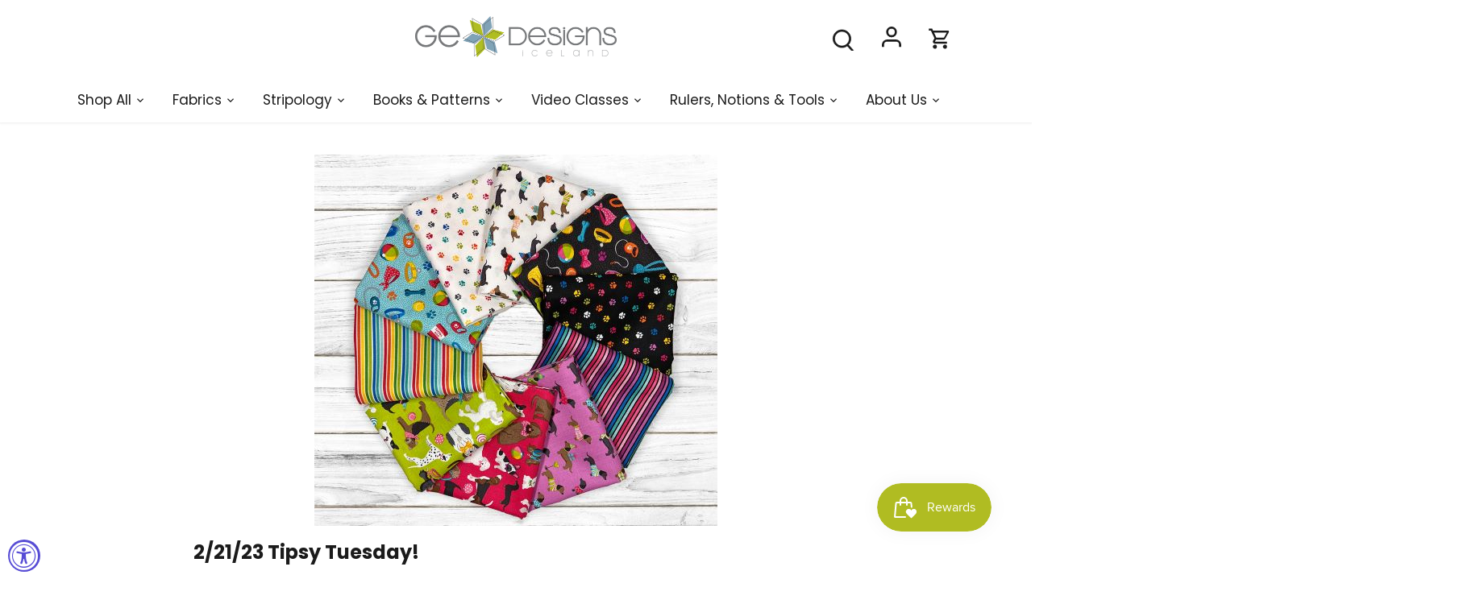

--- FILE ---
content_type: application/javascript
request_url: https://gequiltdesigns.com/apps/sap/1769791893/api/2/XNpZ25zLm15c2hvcGlmeS5jb20=Z2VkZ.js
body_size: 46917
content:
window.tdfEventHub.TriggerEventOnce('data_app2',{"offers":{"7":{"6004":{"apply_num":1,"discount":{"type_id":5,"value":{"levels":[{"discount":{"type_id":7,"value":13.25},"quantity":5},{"discount":{"type_id":7,"value":12.55},"quantity":10}]}},"display_id":1,"id":6004,"message":"Get More, Save More!\nMix \u0026 Match any 1 yard cuts to get the discount—no need to buy multiples of the same fabric! \n\nDiscounts automatically applied at checkout.","more_products":false,"mtv_message":"MIx \u0026 Match 1 Yard Fabrics : Buy 5 ~ pay $13.25 per yard,  Buy 10 ~ pay $12.55 per yard","product_groups":[{"ids":[4523479040063,4520126873663,4657888788543,4513689567295,4657903206463,4563598180415,4528515252287,4571379990591,4513695727679,4926228168767,4810672341055,4926218534975,4657904975935,4513655783487,6624097402943,4657898324031,4571381432383,4657893113919,4563584417855,4513721843775,4521164374079,6991801679935,4513700544575,4810677944383,4657895211071,4513703362623,4657901338687,4571382120511,4701045784639,4513635369023,4912562176063,4513702576191,6663398916159,4849323638847,4836655792191,4528502505535,4520120418367,4810688430143,4528512630847,4836646060095,6593923809343,4926194090047,4926191665215,4836663164991,4836650418239,7228881272895,7228880060479,4810675978303,7126408757311,4866762342463,4657900683327,4604847128639,4849335238719,4866724954175,4849327439935,4830604099647,7114260119615,4810755801151,7114262118463,4926193532991,4849336746047,4810758324287,6968051957823,4810678468671,6624099893311,4810762289215,4513727807551,4814758215743,4810751508543,4598352314431,4563608535103,6781058842687,6943064522815,4834198356031,4810680893503,4563601653823,4810686660671,4604844474431,4810679517247,4521163194431,4520125792319,4513632649279,6898342068287,6840331698239,6698975035455,6624101269567,6991806791743,4836647469119,4810734338111,4701044310079,4830606491711,4810760912959,4657891737663,6856279097407,4604851093567,7278697939007,6856275001407,7248717021247,6795333075007,4836648615999,4701052403775,4657894293567,4513694515263,4513634189375,7114258612287,4810687742015,4657899438143,4830605213759,4836657037375,4810739580991,4563614203967,6593925382207,4849325867071,4810680369215,4521170534463,4836652646463,4810727587903,4513650933823,7180850135103,6977259012159,4849315053631,4836654252095,6991814918207,6917370216511,6856276377663,6795330715711,6593928462399,7134548000831,7126402400319,4849329111103,4849327964223,4657896751167,6964437516351,4904179105855,4879666184255,4836658577471,4810681385023,4810676830271,4810748526655,4810745446463,4521165357119,4836665131071,6593922334783,4849325506623,4810765074495,4810754818111,4810682597439,7278684602431,6991798304831,4849334485055,7262362861631,7278693253183,7118062649407,6636904349759,4701031825471,6884260511807,4810739843135,4513731641407,7225969344575,7204683513919,6682404388927,7214283718719,4849328652351,7248721543231,7197735452735,7057184358463,4849338384447,4836644356159,4814756806719,4836659298367,7356361146431,4701042540607,6898345541695,7185706614847,6898342756415,4810756685887,4810753146943,7318472523839,6943064031295,4810759438399,7201870446655,7091672023103,6887903494207,6812153249855,7356366028863,7326417551423,7045040701503,6840332386367,4836666245183,4513719844927,6752252330047,4513718337599,7660645744703,7356365275199,7126407905343,7126404956223,6920353316927,6873376948287,7356366323775,7204163354687,6898341478463,7120781344831,6991811149887,7204161912895,7203799433279,4842614849599,4513715716159,7278704754751,7204159488063,7124800372799,6900658143295,7120780099647,7533208666175,7356357050431,7278703706175,7203798253631,7017540681791,7356369338431,7278704197695,6898340429887,7365210243135,7326429315135,7326413455423,7232112132159,7126411673663,7062794666047,7356365439039,7120780722239,6586688012351,7548653142079,7356364390463,7278701609023,7265052360767,7120782000191,6711033462847,7601078566975,7548645539903,7356364881983,7356358557759,7278688337983,6920359837759,7543132291135,7299923673151,7204683776063,7203796353087,7802354270271,7732613513279,7548633055295,7204685447231,7201867759679,6898344263743,7626587373631,7543131177023,7406569488447,7356358983743,7204158472255,7120779116607,7356367339583,7356366716991,7278689583167,7203799826495,6840333271103,7265046069311,7802328678463,7732599128127,7627428364351,7626821435455,7626790338623,7369301262399,7278688993343,7278686994495,7203799171135,7201874116671,7123524157503,7101722624063,7980009619519,7838395924543,7589786812479,7397928796223,7120780460095,7732586184767,7700242530367,7648048939071,7626588946495,7356369076287,7278689943615,7201876443199,7126407282751,7520251215935,7356356526143,7204165025855,7203800580159,7838366793791,7706081198143,7356357410879,7732612005951,7732588576831,7640239636543,7572132495423,7356363898943,7356359770175,7326411980863,7318474096703,7870178492479,7706081427519,7627431346239,7626798268479,7626795548735,7589835243583,7490424209471,7487699648575,7204685709375,7204159258687,7204158931007,7203797696575,7870179311679,7831152623679,7811266084927,7732587954239,7700240924735,7626794041407,7614195564607,7356358033471,7203798614079,7126406725695,7868519907391,7754431463487,7751622033471,7732614889535,7732585398335,7699009863743,7648048185407,7627429838911,7548658647103,7487697059903,7326404214847,7278705147967,7204684300351,7189959016511,7868522922047,7868520267839,7520256884799,7326443995199,7204685316159,7204160897087,7120782557247,7762679660607,7732603355199,7699011043391,7626823532607,7369302605887,7356367863871,7318473343039,7278704459839,7189983821887,7189978579007,7120780296255,7868521873471,7799634526271,7688839856191,7674202751039,7627429052479,7627424530495,7626576691263,7589801525311,7189984346175,7870174134335,7866906378303,7754518265919,7732647723071,7732617216063,7732610203711,7688839168063,7688838283327,7626578755647,7589850185791,7589838127167,7589800083519,7356365701183,7265040728127,7811313500223,7751615709247,7747260514367,7674202914879,7660637945919,7626791485503,7626577379391,7589856870463,7323438612543,7204684431423,7126410985535,7940290674751,7875497328703,7732616757311,7732600930367,7730234490943,7674203078719,7648127811647,7626792730687,7589852446783,7589807816767,7868516204607,7868513943615,7807458279487,7787538055231,7765533687871,7732649689151,7706082705471,7652659462207,7626820878399,7626589929535,7543129473087,7434884579391,7278701936703,7278692433983,7870182817855,7822704607295,7787592056895,7765511864383,7730227773503,7688839364671,7648048349247,7627425710143,7589831934015,7589824233535,7589796839487,7585990443071,7434875699263,7940256202815,7905564360767,7880762425407,7870184357951,7870181965887,7870178983999,7851171741759,7838200528959,7831164158015,7831124377663,7819172806719,7802295025727,7765531787327,7732617871423,7732591231039,7707898839103,7706082279487,7652659855423,7644948922431,7626796662847,7614194647103,7589803360319,7589711052863,7326414471231,7278692073535,7973421547583,7940300767295,7905519665215,7895349198911,7880763506751,7870177050687,7868524789823,7859461488703,7859436585023,7838050549823,7787626168383,7732618330175,7732589133887,7720797732927,7707895201855,7706079232063,7652636590143,7626579771455,7589805424703,7589713936447,7369303982143,7189983363135,7868518236223,7866935574591,7866917814335,7854107426879,7854101790783,7851174002751,7838053335103,7765529133119,7732649099327,7732643102783,7730217189439,7700242104383,7674203340863,7648125124671,7644950167615,7640329093183,7589798379583,7480954519615,7356364226623,7880765276223,7875498344511,7870175248447,7866930921535,7858898567231,7854101659711,7844822679615,7838218616895,7838041079871,7832245862463,7813774180415,7799637737535,7787023138879,7644949774399,7631996715071,7631996190783,7611000881215,7590575505471,7585987100735,8061492363327,7940304175167,7895351132223,7875501326399,7870178787391,7868518826047,7866930397247,7863636033599,7854101987391,7809737916479,7752932950079,7732597981247,7707900379199,7706081624127,7626577936447,7621850398783,7589829935167,7589828427839,7589810929727,8069197168703,7973450645567,7973439963199,7972159553599,7895346217023,7880826454079,7880823963711,7880764325951,7880762130495,7877330272319,7877250875455,7870183997503,7866934820927,7866933936191,7854102118463,7854100447295,7854099923007,7852088885311,7831393665087,7831160913983,7831156162623,7822703362111,7819843534911,7807442026559,7765534605375,7765507604543,7764120698943,7750234406975,7747271458879,7741432594495,7720798748735,7706081951807,7706080510015,7660641222719,7644949971007,7632002646079,7614192812095,7610998358079,7578782498879,8058954088511,7986511282239,7973436850239,7940233822271,7923344801855,7915577409599,7908571381823,7897245876287,7895357194303,7895353983039,7895343628351,7882705469503,7880822194239,7880764227647,7870184620095,7866917978175,7866449920063,7865876250687,7859435044927,7854100611135,7832246616127,7813771460671,7765509931071,7752950841407,7752925413439,7743997149247,7743963070527,7741430890559,7739707981887,7660653445183,7660650528831,7648125517887,7632003006527,7627425022015,7614193369151,7589845893183,7434874519615,7101725442111,8058961166399,7963096186943,7940246634559,7933491511359,7933490855999,7923346800703,7916429377599,7915578982463,7905568063551,7894422880319,7882706452543,7882706092095,7880825831487,7880825602111,7880764424255,7877342199871,7868523544639,7868522659903,7866935902271,7866934788159,7866933018687,7866904576063,7854100971583,7854100840511,7854099005503,7852096585791,7851165777983,7851102240831,7851100209215,7851081924671,7844735483967,7831261380671,7822703493183,7799661101119,7799653335103,7787611750463,7787483693119,7787005509695,7743963332671,7739718205503,7739714863167,7732590772287,7660655018047,7660654035007,7648127254591,7626818027583,7626815668287,7589788647487,7565216055359,8072495562815,8058924924991,7986512265279,7973576671295,7963095629887,7943303954495,7940539252799,7915579375679,7905566392383,7897242304575,7889055023167,7889053810751,7882706321471,7882704617535,7880824619071,7880823898175,7880823537727,7880822816831,7880821702719,7880765177919,7880763932735,7880763736127,7880761704511,7877372575807,7866452017215,7854102675519,7854101266495,7851167940671,7832247205951,7828310360127,7807423119423,7787601133631,7787022942271,7660640403519,7648125255743,7589791858751,7304395948095,8073035284543,8072494612543,8070327730239,8059921104959,8058960379967,7995566620735,7986492407871,7973581750335,7967273222207,7967272337471,7916520603711,7915579834431,7915576655935,7895776460863,7895356276799,7889054498879,7882705698879,7880764555327,7880763179071,7877378605119,7877355503679,7868523151423,7866934951999,7866902020159,7866900873279,7866897432639,7866450870335,7859438714943,7854098612287,7851163582527,7851107254335,7851095523391,7838037835839,7832249008191,7807622742079,7787482382399,7739710439487,7711469502527,7648126828607,8072491073599,8069544214591,8058927185983,7963095007295,7941180915775,7940542103615,7928645812287,7916523782207,7915579605055,7908571086911,7908570431551,7908546215999,7897244336191,7885271269439,7880825274431,7880821145663,7880764096575,7854103560255,7854102478911,7851103944767,7838037147711,7838036099135,7830342369343,7830329491519,7830307405887,7807429378111,7807427739711,7807426134079,7772790718527,7631996977215,8077144522815,8073037545535,8069546541119,8061526540351,8059921432639,8058969849919,7973579653183,7963097792575,7963096580159,7963092058175,7943305003071,7940570349631,7940545708095,7940520378431,7933491937343,7923342082111,7916521685055,7908571545663,7905615380543,7880824487999,7880822325311,7866934296639,7854102872127,7844914331711,7844856528959,7838036885567,7830336307263],"type_id":3}],"trigger":{}}}},"settings":{"10":{},"11":{},"2":{"coa":0},"3":{"coa":0},"4":{"use_default":2},"6":{"coa":0,"d_mode":2,"discount_widget":true,"enable_gift_popup":true,"extra_scopes":"write_price_rules,read_discounts,write_discounts,read_markets,unauthenticated_read_product_listings,write_customers,read_inventory","mini_dwidget_off":true,"ribbon_place_id":2,"sale_place_id":1},"7":{"currency":"USD","currency_format":"${{amount}}","id":6604,"key":"0bfde3220a64ff934e76fa571707d2d2","pub_domain":"gequiltdesigns.com","timezone_offset":-6},"8":{"add":"Add to cart","add_all":"Add selected to cart","added":"added","added_successfully":"Added successfully","apply":"Apply","buy_quantity":"Buy {quantity}","cart":"Cart","cart_discount":"cart discount","cart_discount_code":"Discount code","cart_rec":"Cart recommendation","cart_total":"Cart total","checkout":"Checkout","continue_checkout":"Continue to checkout","continue_shopping":"Continue shopping","copied":"Copied","copy":"Copy","discount":"discount","discount_cal_at_checkout":"Discounts calculated at checkout","email_no_match_code":"Customer information does not meet the requirements for the discount code","explore":"Explore","free_gift":"free gift","free_ship":"free shipping","includes":"includes","input_discount_code":"Gift card or discount code","invalid_code":"Unable to find a valid discount matching the code entered","item":"item","items":"items","lo_earn":"You can earn points for every purchase","lo_have":"You have {point}","lo_hi":"Hi {customer.name}","lo_join":"Join us to earn rewards today","lo_point":"point","lo_points":"points","lo_redeem":"Redeem","lo_reward_view":"View all our rewards \u003e\u003e","lo_signin":"Log in","lo_signup":"Sign up","lo_welcome":"Welcome to our Loyalty Program","m_country":"","m_custom":"","m_lang":"","m_lang_on":"","more":"More","no_thank":"No thanks","off":"Off","product_details":"View full product details","quantity":"Quantity","replace":"Replace","ribbon_price":"ribbon_price","sale":"Sale","select_for_bundle":"Add to bundle","select_free_gift":"Select gift","select_other_option":"Please select other options","sold_out":"Sold out","total_price":"Total price","view_cart":"View cart","wholesale_discount":"Discount","wholesale_gift":"Free","wholesale_quantity":"Quantity","you_added":"You added","you_replaced":"Replaced successfully!","you_save":"Save","your_discount":"Your discount","your_price":"Your price"}},"products":{"4513632649279":{"i":4513632649279,"t":"Grunge Cream 30150 160","h":"grunge-cream-30150-160","p":"s/files/1/2407/7723/products/GrungeBasicsCream301501601864.125911864.12591.jpg","v":[{"i":31951507816511,"x":"Default Title","a":13.95}]},"4513634189375":{"i":4513634189375,"t":"Grunge Cherry 30150 265","h":"grunge-cherry-30150-265","p":"s/files/1/2407/7723/products/GrungeBasicsCherry301502651864.20147.jpg","v":[{"i":31951519612991,"x":"Default Title","a":13.95}]},"4513635369023":{"i":4513635369023,"t":"Grunge Dark Jade 30150 229","h":"grunge-dark-jade-30150-229","p":"s/files/1/2407/7723/products/GrungeBasicsDarkJade301502291864.17751_2.jpg","v":[{"i":31951526690879,"x":"Default Title","a":13.95}]},"4513650933823":{"i":4513650933823,"t":"Grunge Plum 30150-243","h":"grunge-plum-30150-243","p":"s/files/1/2407/7723/products/GrungeBasicsPlum30150243.jpg","v":[{"i":31951572271167,"x":"Default Title","a":13.95}]},"4513655783487":{"i":4513655783487,"t":"Grunge Black Dress 30150 165","h":"grunge-black-dress-30150-165","p":"s/files/1/2407/7723/products/GrungeBasicsBlackDress30150165_2.jpg","v":[{"i":31951589212223,"x":"Default Title","a":13.95}]},"4513689567295":{"i":4513689567295,"t":"Grunge Snow White 30150-150","h":"grunge-snow-white-30150-150","p":"s/files/1/2407/7723/products/GrungeBasicsSnowWhite30150150_2.jpg","v":[{"i":31951792734271,"x":"Default Title","a":13.95}]},"4513694515263":{"i":4513694515263,"t":"Grunge Boysenberry 30150 335","h":"grunge-boysenberry-30150-335","p":"s/files/1/2407/7723/products/GrungeBasicsBoysenberry30150335_2.jpg","v":[{"i":31951830876223,"x":"Default Title","a":13.95}]},"4513695727679":{"i":4513695727679,"t":"Grunge Peacock 30150-230","h":"grunge-peacock-30150-230","p":"s/files/1/2407/7723/products/GrungeBasicsPeacock30150.jpg","v":[{"i":31951838609471,"x":"Default Title","a":13.95}]},"4513700544575":{"i":4513700544575,"t":"Grunge New Navy 30150-302","h":"grunge-new-navy-30150-302","p":"s/files/1/2407/7723/products/GrungeBasicsNewNavy30150302.jpg","v":[{"i":31951869804607,"x":"Default Title","a":13.95}]},"4513702576191":{"i":4513702576191,"t":"Grunge Eggshell 30150 531","h":"grunge-stiletto-eggshell-30150-531","p":"s/files/1/2407/7723/products/StilettoGrungeEggshell30150531.jpg","v":[{"i":31951885271103,"x":"Default Title","a":13.95}]},"4513703362623":{"i":4513703362623,"t":"Grunge Natural 30150-530","h":"grunge-stiletto-natural-30150-530","p":"s/files/1/2407/7723/products/StilettoGrungeNatural30150530.jpg","v":[{"i":31951890972735,"x":"Default Title","a":13.95}]},"4513715716159":{"i":4513715716159,"t":"Spotted Charcoal 1660-55","h":"spotted-charcoal-1660-55","p":"s/files/1/2407/7723/products/SpottedCharcoal166055.jpg","v":[{"i":31951977611327,"x":"Default Title","a":13.95}]},"4513718337599":{"i":4513718337599,"t":"Spotted Iris 1660 33","h":"spotted-iris-1660-33","p":"s/files/1/2407/7723/products/SpottedIris166033.jpg","v":[{"i":31951998484543,"x":"Default Title","a":13.95}]},"4513719844927":{"i":4513719844927,"t":"Spotted Jade 1660 43","h":"spotted-jade-1660-43","p":"s/files/1/2407/7723/products/SpottedJade166043.jpg","v":[{"i":31952006611007,"x":"Default Title","a":13.95}]},"4513721843775":{"i":4513721843775,"t":"Spotted Taupe 1660 12","h":"spotted-taupe-1660-12","p":"s/files/1/2407/7723/products/SpottedTaupe166012.jpg","v":[{"i":31952019488831,"x":"Default Title","a":13.95}]},"4513727807551":{"i":4513727807551,"t":"Thatched Chartreuse 48626 75","h":"thatched-chartreuse-48626-75","p":"s/files/1/2407/7723/products/ThatchedChartreuse4862675.jpg","v":[{"i":31952056221759,"x":"Default Title","a":13.95}]},"4513731641407":{"i":4513731641407,"t":"Thatched Plum 48626 35","h":"thatched-plum-48626-35","p":"s/files/1/2407/7723/products/ThatchedPlum4862635.jpg","v":[{"i":31952076996671,"x":"Default Title","a":13.95}]},"4520120418367":{"i":4520120418367,"t":"Grunge Gris 30150 278","h":"grunge-gris-30150-278","p":"s/files/1/2407/7723/products/GrungeBasicsGris30150278.jpg","v":[{"i":31986094243903,"x":"Default Title","a":13.95}]},"4520125792319":{"i":4520125792319,"t":"Grunge Scarlet 30150-365","h":"grunge-scarlet-30150-365","p":"s/files/1/2407/7723/products/GrungeBasicsScarlet30150365.jpg","v":[{"i":31986106826815,"x":"Default Title","a":13.95}]},"4520126873663":{"i":4520126873663,"t":"Spotted White 1660-11","h":"spotted-white-1660-11","p":"s/files/1/2407/7723/products/SpottedWhite166011.jpg","v":[{"i":31986109612095,"x":"Default Title","a":13.95}]},"4521163194431":{"i":4521163194431,"t":"Spotted Aubergine 1660 62","h":"spotted-2019-aubergine-1660-62","p":"s/files/1/2407/7723/products/Spotted2019Aubergine166062.jpg","v":[{"i":31991186849855,"x":"Default Title","a":13.95}]},"4521164374079":{"i":4521164374079,"t":"Spotted Graphite 1660-53","h":"spotted-graphite1660-53","p":"s/files/1/2407/7723/products/SpottedGraphite166053.jpg","v":[{"i":31991189209151,"x":"Default Title","a":13.95}],"no":true},"4521165357119":{"i":4521165357119,"t":"Spotted Tangerine 1660 16","h":"spotted-tangerine-1660-16","p":"s/files/1/2407/7723/products/SpottedTangerine166016Moda.jpg","v":[{"i":31991191666751,"x":"Default Title","a":13.95}]},"4521170534463":{"i":4521170534463,"t":"Spotted Ivory 1660-91","h":"spotted-just-red-white-1660-91","p":"s/files/1/2407/7723/files/SpottedIvory1660-91.jpg","v":[{"i":31991203430463,"x":"Default Title","a":13.95}]},"4523479040063":{"i":4523479040063,"t":"Bumbleberries Black 30","h":"bumbleberry-basic-black-020","p":"s/files/1/2407/7723/products/BumbleberryBlack.jpg","v":[{"i":31999989547071,"x":"Default Title","a":13.95}]},"4528502505535":{"i":4528502505535,"t":"Spotted Black 1660-90","h":"spotted-2019-jet-black-1660-90","p":"s/files/1/2407/7723/products/Spotted2019JetBlack1660901864.31157.jpg","v":[{"i":32022103490623,"x":"Default Title","a":13.95}]},"4528512630847":{"i":4528512630847,"t":"Bumbleberries Rock 21","h":"bumbleberries-basic-rock-bb0110","p":"s/files/1/2407/7723/products/BumbleberriesRockBB0110.jpg","v":[{"i":32022156542015,"x":"Default Title","a":13.95}]},"4528515252287":{"i":4528515252287,"t":"Bumbleberries Indigo 29","h":"bumbleberries-basic-indigo-bb0111","p":"s/files/1/2407/7723/products/BumbleberriesIndigoBB0111.jpg","v":[{"i":32022168961087,"x":"Default Title","a":13.95}]},"4563584417855":{"i":4563584417855,"t":"Grunge Espresso 30150-310","h":"grunge-expresso-30150-310","p":"s/files/1/2407/7723/products/GrungeBasicsExpresso30150310.jpg","v":[{"i":32123966390335,"x":"Default Title","a":13.95}]},"4563598180415":{"i":4563598180415,"t":"Grunge Harbor 30150-481","h":"grunge-harbor-30150-481","p":"s/files/1/2407/7723/products/GrungeBasicsHarbor30150481.jpg","v":[{"i":32123995619391,"x":"Default Title","a":13.95}]},"4563601653823":{"i":4563601653823,"t":"Grunge Nocturne 30150-483","h":"grunge-nocturne-30150-483","p":"s/files/1/2407/7723/products/GrungeBasicsNocturne30150483.jpg","v":[{"i":32124003024959,"x":"Default Title","a":13.95}]},"4563608535103":{"i":4563608535103,"t":"Thatched Sprig 48626 14","h":"thatched-sprig-48626-14","p":"s/files/1/2407/7723/products/ThatchedSprig4862614.jpg","v":[{"i":32124015509567,"x":"Default Title","a":13.95}]},"4563614203967":{"i":4563614203967,"t":"Thatched Gray 48626 85","h":"thatched-gray-48626-85","p":"s/files/1/2407/7723/products/ThatchedGray4862685.jpg","v":[{"i":32124026126399,"x":"Default Title","a":13.95}]},"4571379990591":{"i":4571379990591,"t":"Bumbleberries Postbox Red 23","h":"bumbleberries-postbox-red-184","p":"s/files/1/2407/7723/products/Bumbleberriesred0184.jpg","v":[{"i":32156639690815,"x":"Default Title","a":13.95}]},"4571381432383":{"i":4571381432383,"t":"Bumbleberries Light Grey 3","h":"bumbleberries-light-grey-094","p":"s/files/1/2407/7723/products/Bumbleberrieslightgrey094.jpg","v":[{"i":32156646408255,"x":"Default Title","a":13.95}]},"4571382120511":{"i":4571382120511,"t":"Bumbleberries Cream 2 CC","h":"bumbleberries-cream-040","p":"s/files/1/2407/7723/products/Bumbleberriescream040.jpg","v":[{"i":32156648570943,"x":"Default Title","a":13.95}]},"4598352314431":{"i":4598352314431,"t":"Grunge Grotto 30150-535","h":"grunge-grotto-30150-535","p":"s/files/1/2407/7723/products/GrungeGrotto.jpg","v":[{"i":32285653794879,"x":"Default Title","a":13.95}]},"4604844474431":{"i":4604844474431,"t":"Grunge Seacrest 30150-536","h":"grunge-seacrest-30150-536","p":"s/files/1/2407/7723/products/1864.32792.jpg","v":[{"i":32322320334911,"x":"Default Title","a":13.95}]},"4604847128639":{"i":4604847128639,"t":"Grunge Mango 30150-534","h":"grunge-mango-30150-534","p":"s/files/1/2407/7723/products/1864.32790.jpg","v":[{"i":32322340028479,"x":"Default Title","a":13.95}]},"4604851093567":{"i":4604851093567,"t":"Thatched Cream 48626 36","h":"thatched-cream-48626-36","p":"s/files/1/2407/7723/products/1867.47586.jpg","v":[{"i":32322362867775,"x":"Default Title","a":13.95}]},"4657888788543":{"i":4657888788543,"t":"Canvas Whitewash 9030-10","h":"canvas-whitewash-9030-10","p":"s/files/1/2407/7723/products/Canvas10Whitewash.jpg","v":[{"i":32578181169215,"x":"Default Title","a":13.95}]},"4657891737663":{"i":4657891737663,"t":"Canvas Cherry 9030 25","h":"canvas-cherry-9030-25","p":"s/files/1/2407/7723/products/Canvas25Cherry.jpg","v":[{"i":32578188869695,"x":"Default Title","a":13.5}]},"4657893113919":{"i":4657893113919,"t":"Canvas Blue Jeans 9030 43","h":"canvas-blue-jeans-9030-43","p":"s/files/1/2407/7723/products/Canvas43BlueJeans.jpg","v":[{"i":32578194571327,"x":"Default Title","a":13.95}]},"4657894293567":{"i":4657894293567,"t":"Canvas Orange Peel 9030 56","h":"canvas-orange-peel-9030-56","p":"s/files/1/2407/7723/products/Canvas56OrangePeel.jpg","v":[{"i":32578199224383,"x":"Default Title","a":13.95}]},"4657895211071":{"i":4657895211071,"t":"Canvas Turquoise 9030 62","h":"canvas-turquoise-9030-62","p":"s/files/1/2407/7723/products/Canvas62Turquoise.jpg","v":[{"i":32578204303423,"x":"Default Title","a":13.95}]},"4657896751167":{"i":4657896751167,"t":"Canvas Crocodile 9030 75","h":"canvas-crocodile-9030-75","p":"s/files/1/2407/7723/products/Canvas75Crocodile.jpg","v":[{"i":32578209808447,"x":"Default Title","a":13.95}]},"4657898324031":{"i":4657898324031,"t":"Canvas Amethyst 9030 88","h":"canvas-amethyst-9030-88","p":"s/files/1/2407/7723/products/Canvas88Amethyst.jpg","v":[{"i":32578215313471,"x":"Default Title","a":13.95}]},"4657899438143":{"i":4657899438143,"t":"Canvas Pebble 9030 93","h":"canvas-pebble-9030-93","p":"s/files/1/2407/7723/products/Canvas93Pebble.jpg","v":[{"i":32578219802687,"x":"Default Title","a":13.5}]},"4657900683327":{"i":4657900683327,"t":"Canvas Charcoal 9030 96","h":"canvas-charcoal-9030-96","p":"s/files/1/2407/7723/products/Canvas96Charcoal.jpg","v":[{"i":32578224816191,"x":"Default Title","a":13.95}]},"4657901338687":{"i":4657901338687,"t":"Canvas Ebony 9030 99","h":"canvas-ebony-9030-99","p":"s/files/1/2407/7723/products/Canvas99Ebony.jpg","v":[{"i":32578227994687,"x":"Default Title","a":13.95}]},"4657903206463":{"i":4657903206463,"t":"Canvas Antique White 9030 110","h":"canvas-antique-white-9030-110","p":"s/files/1/2407/7723/products/Canvas110AntiqueWhite.jpg","v":[{"i":32578233794623,"x":"Default Title","a":13.95}]},"4657904975935":{"i":4657904975935,"t":"Canvas After Midnight 9030 490","h":"canvas-after-midnight-9030-490","p":"s/files/1/2407/7723/products/Canvas490AfterMidnight.jpg","v":[{"i":32578237333567,"x":"Default Title","a":13.95}]},"4701031825471":{"i":4701031825471,"t":"Canvas Brown Rice 9030 14","h":"canvas-brown-rice-9030-14","p":"s/files/1/2407/7723/files/canvasbrownrice.jpg","v":[{"i":32745868034111,"x":"Default Title","a":13.95}]},"4701042540607":{"i":4701042540607,"t":"Canvas Bumble Bee 9030 52","h":"canvas-bumble-bee-9030-52","p":"s/files/1/2407/7723/products/CanvasBumbleBee9030-52.jpg","v":[{"i":32745927573567,"x":"Default Title","a":13.95}]},"4701044310079":{"i":4701044310079,"t":"Canvas Peacock 9030 68","h":"canvas-peacock-9030-68","p":"s/files/1/2407/7723/products/CanvasPeacock9030-68.jpg","v":[{"i":32745936551999,"x":"Default Title","a":13.95}]},"4701045784639":{"i":4701045784639,"t":"Canvas Kiwi 9030 71","h":"canvas-kiwi-9030-71","p":"s/files/1/2407/7723/products/CanvasKiwi9030-71.jpg","v":[{"i":32745945956415,"x":"Default Title","a":13.95}]},"4701052403775":{"i":4701052403775,"t":"Canvas Linen 9030 13","h":"canvas-linen-9030-13","p":"s/files/1/2407/7723/products/CanvasLinen9030-13.jpg","v":[{"i":32745970925631,"x":"Default Title","a":13.95}]},"4810672341055":{"i":4810672341055,"t":"Canvas French Vanilla 9030 11","h":"canvas-french-vanilla-9030-11","p":"s/files/1/2407/7723/products/CanvasFrenchVanilla903011.jpg","v":[{"i":33124594384959,"x":"Default Title","a":13.95}]},"4810675978303":{"i":4810675978303,"t":"Canvas Merlot 9030 24","h":"canvas-merlot-9030-24","p":"s/files/1/2407/7723/products/CanvasMerlot903024.jpg","v":[{"i":33124605526079,"x":"Default Title","a":13.95}]},"4810676830271":{"i":4810676830271,"t":"Canvas Cabernet 9030 27","h":"canvas-cabernet-9030-27","p":"s/files/1/2407/7723/products/CanvasCabernet903027.jpg","v":[{"i":33124611784767,"x":"Default Title","a":13.95}]},"4810677944383":{"i":4810677944383,"t":"Canvas Buckskin 9030 33","h":"canvas-buckskin-9030-33","p":"s/files/1/2407/7723/products/CanvasBuckskin903033.jpg","v":[{"i":33124616798271,"x":"Default Title","a":13.95}]},"4810678468671":{"i":4810678468671,"t":"Canvas Coffee Bean 9030 36","h":"canvas-coffee-bean-9030-36","p":"s/files/1/2407/7723/products/CanvasCoffeeBean903036.jpg","v":[{"i":33124619026495,"x":"Default Title","a":13.95}]},"4810679517247":{"i":4810679517247,"t":"Canvas Cobalt 9030 46","h":"canvas-cobalt-9030-46","p":"s/files/1/2407/7723/products/CanvasCobalt903046.jpg","v":[{"i":33124621549631,"x":"Default Title","a":13.95}]},"4810680369215":{"i":4810680369215,"t":"Canvas Melon 9030 54","h":"canvas-melon-9030-54","p":"s/files/1/2407/7723/products/CanvasMelon903054.jpg","v":[{"i":33124623876159,"x":"Default Title","a":13.95}]},"4810680893503":{"i":4810680893503,"t":"Canvas Chartreuse 9030 72","h":"canvas-chartreuse-9030-72","p":"s/files/1/2407/7723/products/CanvasChartreuse903072.jpg","v":[{"i":33124626792511,"x":"Default Title","a":13.95}]},"4810681385023":{"i":4810681385023,"t":"Canvas Pine Needle 9030 78","h":"canvas-pine-needle-9030-78","p":"s/files/1/2407/7723/products/CanvasPineNeedle78.jpg","v":[{"i":33124632821823,"x":"Default Title","a":13.95}]},"4810682597439":{"i":4810682597439,"t":"Canvas Plum 9030 86","h":"canvas-plum-9030-86","p":"s/files/1/2407/7723/products/CanvasPlum903086.jpg","v":[{"i":33124638851135,"x":"Default Title","a":13.95}]},"4810686660671":{"i":4810686660671,"t":"Canvas Sunshine 9030 510","h":"canvas-sunshine-9030-510","p":"s/files/1/2407/7723/products/CanvasSunshine9030510.jpg","v":[{"i":33124653105215,"x":"Default Title","a":13.95}]},"4810687742015":{"i":4810687742015,"t":"Canvas Minty 9030 600","h":"canvas-minty-9030-600","p":"s/files/1/2407/7723/products/CanvasMinty9030600.jpg","v":[{"i":33124656807999,"x":"Default Title","a":13.95}]},"4810688430143":{"i":4810688430143,"t":"Canvas Bermuda 9030 630","h":"canvas-bermuda-9030-630","p":"s/files/1/2407/7723/products/CanvasBermuda9030630.jpg","v":[{"i":33124660281407,"x":"Default Title","a":13.95}]},"4810727587903":{"i":4810727587903,"t":"Floral Elements Iris 512","h":"floral-elements-iris-512","p":"s/files/1/2407/7723/products/FEIris512.jpg","v":[{"i":33124830117951,"x":"Default Title","a":13.95}]},"4810734338111":{"i":4810734338111,"t":"Floral Elements Bubblegum 528","h":"floral-elements-bubblegum-528","p":"s/files/1/2407/7723/products/FEBubblegum528.jpg","v":[{"i":33124867866687,"x":"Default Title","a":13.95}]},"4810739580991":{"i":4810739580991,"t":"Floral Elements Khaki 516","h":"floral-elements-khaki-616","p":"s/files/1/2407/7723/products/FEKhaki516.jpg","v":[{"i":33124904009791,"x":"Default Title","a":13.95}]},"4810739843135":{"i":4810739843135,"t":"Floral Elements Winter Wheat 533","h":"floral-elements-winter-wheat-533","p":"s/files/1/2407/7723/products/FE-533-Winter-Wheat.jpg","v":[{"i":33124908138559,"x":"Default Title","a":13.95}]},"4810745446463":{"i":4810745446463,"t":"Floral Elements Spicy Brown 501","h":"floral-elements-spicy-brown-501","p":"s/files/1/2407/7723/products/FE-501-Spicy-Brown.jpg","v":[{"i":33124948181055,"x":"Default Title","a":13.95}]},"4810748526655":{"i":4810748526655,"t":"Floral Elements Scarlet 514","h":"floral-elements-scarlet-514","p":"s/files/1/2407/7723/products/FE-514-Scarlet_500px.jpg","v":[{"i":33124965384255,"x":"Default Title","a":13.95}]},"4810751508543":{"i":4810751508543,"t":"Floral Elements Lettuce 527","h":"floral-elements-lettuce","p":"s/files/1/2407/7723/products/FE-527-Lettuce_500px.jpg","v":[{"i":33124976984127,"x":"Default Title","a":13.95}]},"4810753146943":{"i":4810753146943,"t":"Floral Elements Icy Blue 519","h":"floral-elements-icy-blue-519","p":"s/files/1/2407/7723/products/FE-519-Icy-Blue_500px.jpg","v":[{"i":33124983242815,"x":"Default Title","a":13.95}]},"4810754818111":{"i":4810754818111,"t":"Floral Elements Lapis Lazuli 510","h":"floral-elements-lapis-lazuli-510","p":"s/files/1/2407/7723/products/FE-510-Lapis-Lazuli_500px.jpg","v":[{"i":33124988026943,"x":"Default Title","a":13.95}]},"4810755801151":{"i":4810755801151,"t":"Floral Elements Honey Mustard 513","h":"floral-elements-honey-mustard-513","p":"s/files/1/2407/7723/products/FE-513-Honey-Mustard_500px.jpg","v":[{"i":33124991369279,"x":"Default Title","a":13.95}]},"4810756685887":{"i":4810756685887,"t":"Floral Elements Deep Ocean 505","h":"floral-elements-deep-ocean-505","p":"s/files/1/2407/7723/products/FE-505-Deep-Ocean_500px.jpg","v":[{"i":33124994842687,"x":"Default Title","a":13.95}]},"4810758324287":{"i":4810758324287,"t":"Floral Elements Coral 534","h":"floral-elements-coral-534","p":"s/files/1/2407/7723/products/FE-534-Coral_500px.jpg","v":[{"i":33125001855039,"x":"Default Title","a":13.95}]},"4810759438399":{"i":4810759438399,"t":"Floral Elements Flame 535","h":"floral-elements-flame-535","p":"s/files/1/2407/7723/products/FE-535-Flame_500px.jpg","v":[{"i":33125005066303,"x":"Default Title","a":13.95}]},"4810760912959":{"i":4810760912959,"t":"Floral Elements Mulberry 537","h":"floral-elements-mulberry-537","p":"s/files/1/2407/7723/products/FE-537-Mulberry_500px.jpg","v":[{"i":33125009915967,"x":"Default Title","a":13.95}]},"4810762289215":{"i":4810762289215,"t":"Floral Elements Nocturne 538","h":"floral-elements-nocturne-538","p":"s/files/1/2407/7723/products/FE-538-Nocturne_500px.jpg","v":[{"i":33125011226687,"x":"Default Title","a":13.95}]},"4810765074495":{"i":4810765074495,"t":"Floral Elements Blue Lagoon 541","h":"floral-elements-blue-lagoon-541","p":"s/files/1/2407/7723/products/FE-541-Blue-Lagoon_500px.jpg","v":[{"i":33125014765631,"x":"Default Title","a":13.95}]},"4814756806719":{"i":4814756806719,"t":"Thatched Shadow 48626 117","h":"thatched-shadow-48626-117","p":"s/files/1/2407/7723/products/ThatchedShadow117.jpg","v":[{"i":33140459077695,"x":"Default Title","a":13.95}]},"4814758215743":{"i":4814758215743,"t":"Thatched Pebble 48626 24","h":"thatched-pebble-48626-24","p":"s/files/1/2407/7723/products/ThatchedPebble24.jpg","v":[{"i":33140460355647,"x":"Default Title","a":13.95}]},"4830604099647":{"i":4830604099647,"t":"Grunge Ash 30150 354","h":"grunge-ash-30150-354","p":"s/files/1/2407/7723/products/GrungeBasicsAsh_a11c3b4a-bbab-4977-af5d-91ad01994323.jpg","v":[{"i":33174438150207,"x":"Default Title","a":13.95}]},"4830605213759":{"i":4830605213759,"t":"Grunge Lead 30150-309","h":"grunge-lead-30150-309","p":"s/files/1/2407/7723/products/GrungeLead_6d1432af-3e0c-4b02-bb00-71aaf4c42ccc.jpg","v":[{"i":33174439198783,"x":"Default Title","a":13.95}]},"4830606491711":{"i":4830606491711,"t":"Grunge Smoke 30150-400","h":"grunge-smoke-30150-400","p":"s/files/1/2407/7723/products/GrungeBasicsSmoke_921afb7b-5277-4d9a-8218-7405c213ceea.jpg","v":[{"i":33174439886911,"x":"Default Title","a":13.95}]},"4834198356031":{"i":4834198356031,"t":"Thatched Buttercup 48626-133","h":"solana-thatched-buttercup-48626-133","p":"s/files/1/2407/7723/products/SolanaButtercup48626-133.jpg","v":[{"i":33179402305599,"x":"Default Title","a":13.95}]},"4836644356159":{"i":4836644356159,"t":"Grunge Lemon Drop 30150-321","h":"grunge-lemon-drop-30150-321","p":"s/files/1/2407/7723/products/GrungeLemonDrop321.jpg","v":[{"i":33183955288127,"x":"Default Title","a":13.95}]},"4836646060095":{"i":4836646060095,"t":"Grunge Horizon Blue 30150-306","h":"grunge-horizon-blue-30150-306","p":"s/files/1/2407/7723/products/GrungeHorizonBlue306.jpg","v":[{"i":33183959908415,"x":"Default Title","a":13.95}]},"4836647469119":{"i":4836647469119,"t":"Grunge Juniper 30150-57","h":"grunge-juniper-30150-57","p":"s/files/1/2407/7723/products/GrungeJuniper57.jpg","v":[{"i":33183960989759,"x":"Default Title","a":13.5}]},"4836648615999":{"i":4836648615999,"t":"Grunge Tan 30150-162","h":"grunge-tan-30150-162","p":"s/files/1/2407/7723/products/GrungeTan162.jpg","v":[{"i":33183963086911,"x":"Default Title","a":13.95}]},"4836650418239":{"i":4836650418239,"t":"Grunge Maven Taupe 30150-373","h":"grunge-maven-taupe-30150-373","p":"s/files/1/2407/7723/products/GrungeMavenTaupe373.jpg","v":[{"i":33183965380671,"x":"Default Title","a":13.95}]},"4836652646463":{"i":4836652646463,"t":"Grunge Russet Orange 30150-322","h":"grunge-russet-orange-30150-322","p":"s/files/1/2407/7723/products/GrungeRussetorange322.jpg","v":[{"i":33183967445055,"x":"Default Title","a":13.95}]},"4836654252095":{"i":4836654252095,"t":"Grunge Pumpkin 30150-285","h":"grunge-pumpkin-30150-285","p":"s/files/1/2407/7723/products/GrungePumpkin285.jpg","v":[{"i":33183969968191,"x":"Default Title","a":13.95}]},"4836655792191":{"i":4836655792191,"t":"Grunge Avalanche 30150 84","h":"grunge-avalanche-30150-84","p":"s/files/1/2407/7723/products/GrungeAvalanche84.jpg","v":[{"i":33183971442751,"x":"Default Title","a":13.95}]},"4836657037375":{"i":4836657037375,"t":"Grunge Holly 30150-510","h":"grunge-holly-30150-510","p":"s/files/1/2407/7723/products/Holly.jpg","v":[{"i":33183973048383,"x":"Default Title","a":13.95}]},"4836658577471":{"i":4836658577471,"t":"Grunge Raspberry 30150-253","h":"grunge-raspberry-30150-253","p":"s/files/1/2407/7723/products/GrungeRaspberry253.jpg","v":[{"i":33183973998655,"x":"Default Title","a":13.95}]},"4836659298367":{"i":4836659298367,"t":"Grunge Purple 30150-295","h":"grunge-purple-30150-295","p":"s/files/1/2407/7723/products/GrungePurple295.jpg","v":[{"i":33183974817855,"x":"Default Title","a":13.95}]},"4836663164991":{"i":4836663164991,"t":"Grunge Cobalt 30150 223","h":"grunge-cobalt-30150-223","p":"s/files/1/2407/7723/products/GrungeCobalt223.jpg","v":[{"i":33183979733055,"x":"Default Title","a":13.95}]},"4836665131071":{"i":4836665131071,"t":"Grunge Marigold 30150-520","h":"grunge-marigold-30150-520","p":"s/files/1/2407/7723/products/GrungeMarigold520.jpg","v":[{"i":33183982223423,"x":"Default Title","a":13.95}]},"4836666245183":{"i":4836666245183,"t":"Grunge Flamingo 30150-254","h":"grunge-flamingo-30150-254","p":"s/files/1/2407/7723/products/GrungeFlamingo254.jpg","v":[{"i":33183983665215,"x":"Default Title","a":13.95}]},"4842614849599":{"i":4842614849599,"t":"Spotted Garnet 1660 68","h":"spotted-garnet-1660-68","p":"s/files/1/2407/7723/products/SpottedGarnet.jpg","v":[{"i":33192828239935,"x":"Default Title","a":13.95}]},"4849315053631":{"i":4849315053631,"t":"Decostitch Red Desert 713","h":"decostitch-red-desert-713","p":"s/files/1/2407/7723/products/DESRedDesert.jpg","v":[{"i":33206167470143,"x":"Default Title","a":13.95}]},"4849323638847":{"i":4849323638847,"t":"Decostitch Pecan Praline 714","h":"decostitch-pecan-praline-714","p":"s/files/1/2407/7723/products/DSEPecanPraline714.jpg","v":[{"i":33206181494847,"x":"Default Title","a":13.95}]},"4849325506623":{"i":4849325506623,"t":"Decostitch Borgogna 711","h":"decostitch-borgogna-711","p":"s/files/1/2407/7723/products/DSEBorgogna711.jpg","v":[{"i":33206184738879,"x":"Default Title","a":13.95}]},"4849325867071":{"i":4849325867071,"t":"Decostitch Stellar 709","h":"decostitch-stellar-709","p":"s/files/1/2407/7723/products/DSEStellar709.jpg","v":[{"i":33206185427007,"x":"Default Title","a":13.95}]},"4849327439935":{"i":4849327439935,"t":"Decostitch Indigo Sky 708","h":"decostitch-indigo-sky-708","p":"s/files/1/2407/7723/products/DSEIndigoSky708.jpg","v":[{"i":33206187982911,"x":"Default Title","a":13.95}]},"4849327964223":{"i":4849327964223,"t":"Decostitch Sunglow 706","h":"decostitch-sunglow-706","p":"s/files/1/2407/7723/products/DSESunglow706.jpg","v":[{"i":33206188769343,"x":"Default Title","a":13.95}]},"4849328652351":{"i":4849328652351,"t":"Decostitch Morning Moss 705","h":"decostitch-morning-moss-705","p":"s/files/1/2407/7723/products/DSEMorningMoss705.jpg","v":[{"i":33206189162559,"x":"Default Title","a":13.5}]},"4849329111103":{"i":4849329111103,"t":"Decostitch Shadow 704","h":"decostitch-shadow-704","p":"s/files/1/2407/7723/products/DSEShadow704.jpg","v":[{"i":33206193717311,"x":"Default Title","a":13.95}]},"4849334485055":{"i":4849334485055,"t":"Decostitch Granite 703","h":"decostitch-granite-703","p":"s/files/1/2407/7723/products/DSEGranite703.jpg","v":[{"i":33206205186111,"x":"Default Title","a":13.95}]},"4849335238719":{"i":4849335238719,"t":"Decostitch Reflection 702","h":"decostitch-reflection-702","p":"s/files/1/2407/7723/products/DSEReflection702.jpg","v":[{"i":33206208397375,"x":"Default Title","a":13.95}]},"4849336746047":{"i":4849336746047,"t":"Decostitch Cloud 700","h":"decostitch-cloud-700","p":"s/files/1/2407/7723/products/DSECloud700.jpg","v":[{"i":33206212722751,"x":"Default Title","a":13.95}]},"4849338384447":{"i":4849338384447,"t":"Decostitch Orchidberry 707","h":"decostitch-orchidberry-707","p":"s/files/1/2407/7723/products/DSEOrchidBerry.jpg","v":[{"i":33206218555455,"x":"Default Title","a":13.95}]},"4866724954175":{"i":4866724954175,"t":"Grunge Pine 30150-367","h":"grunge-pine-30150-367","p":"s/files/1/2407/7723/products/GrungePine367.jpg","v":[{"i":33238821994559,"x":"Default Title","a":13.5}]},"4866762342463":{"i":4866762342463,"t":"Grunge True Blue 30150-558","h":"grunge-true-blue-30150-558","p":"s/files/1/2407/7723/products/GrungeTrueBlue30150-558.jpg","v":[{"i":33238894673983,"x":"Default Title","a":13.95}]},"4879666184255":{"i":4879666184255,"t":"Spotted Celadon 1660 64","h":"spotted-celadon-1660-64","p":"s/files/1/2407/7723/products/SpottedCeladon1660-64.jpg","v":[{"i":33265586995263,"x":"Default Title","a":13.95}]},"4904179105855":{"i":4904179105855,"t":"Canvas Hot Sauce 9030 58","h":"canvas-hot-sauce-9030-58","p":"s/files/1/2407/7723/products/CanvasHotSauce9030-58.jpg","v":[{"i":33294673838143,"x":"Default Title","a":13.95}]},"4912562176063":{"i":4912562176063,"t":"Fabric 1 Yard Cut - Miscellaneous","h":"fabric-1-yard-cut","p":"","v":[{"i":33314346467391,"x":"Default Title","a":13.95}],"no":true},"4926191665215":{"i":4926191665215,"t":"Provisions Linen PWTH115.8","h":"provisions-linen","p":"s/files/1/2407/7723/products/Linen.png","v":[{"i":33337875464255,"x":"Default Title","a":13.95}]},"4926193532991":{"i":4926193532991,"t":"Provisions Moss PWTH115.8","h":"provisions-moss","p":"s/files/1/2407/7723/products/Moss.png","v":[{"i":33337876021311,"x":"Default Title","a":13.95}]},"4926194090047":{"i":4926194090047,"t":"Provisions Onyx PWTH115.8","h":"provisions-onyx","p":"s/files/1/2407/7723/products/Onyx.png","v":[{"i":33337876086847,"x":"Default Title","a":13.95}]},"4926218534975":{"i":4926218534975,"t":"Provisions Stone PWTH115","h":"provisions-stone","p":"s/files/1/2407/7723/products/Stone.png","v":[{"i":33337895845951,"x":"Default Title","a":13.95}]},"4926228168767":{"i":4926228168767,"t":"Provisions Vineyard PWTH115","h":"provisions-vineyard","p":"s/files/1/2407/7723/products/Vineyard.png","v":[{"i":33337912557631,"x":"Default Title","a":13.95}]},"6586688012351":{"i":6586688012351,"t":"Decostitch Cafe Latte 715","h":"decostitch-cafe-latte-715","p":"s/files/1/2407/7723/products/DSE-715-Cafe-Latte_500px.jpg","v":[{"i":39302202196031,"x":"Default Title","a":13.95}]},"6593922334783":{"i":6593922334783,"t":"Decostitch Pink Powder 719","h":"decostitch-pink-powder-719","p":"s/files/1/2407/7723/products/DSE-719-Pink-Powder.jpg","v":[{"i":39310594965567,"x":"Default Title","a":13.95}]},"6593923809343":{"i":6593923809343,"t":"Decostitch Teal Fog 716","h":"decostitch-teal-fog-716","p":"s/files/1/2407/7723/products/DSE-716-Teal-Fog.jpg","v":[{"i":39310596014143,"x":"Default Title","a":13.95}]},"6593925382207":{"i":6593925382207,"t":"Decostitch Lilac Dusk 718","h":"decostitch-lilac-dusk-718","p":"s/files/1/2407/7723/products/DSE-718-Lilac-Dusk.jpg","v":[{"i":39310597292095,"x":"Default Title","a":13.95}]},"6593928462399":{"i":6593928462399,"t":"Decostitch Coral Rose 721","h":"decostitch-coral-rose-721","p":"s/files/1/2407/7723/products/DSE-721-Coral-Rose.jpg","v":[{"i":39310600437823,"x":"Default Title","a":13.95}]},"6624097402943":{"i":6624097402943,"t":"Grunge Roasted Marshmallow 30150-542","h":"grunge-cider-roasted-marshmallow-30150-542","p":"s/files/1/2407/7723/products/GrungeCiderRoastedMarshmallow542.jpg","v":[{"i":39344005316671,"x":"Default Title","a":13.95}]},"6624099893311":{"i":6624099893311,"t":"Grunge Mulled Cider 30150-545","h":"grunge-cider-mulled-cider-30150-545","p":"s/files/1/2407/7723/products/GrungeCiderMulledCider545.jpg","v":[{"i":39344007282751,"x":"Default Title","a":13.95}]},"6624101269567":{"i":6624101269567,"t":"Grunge Marionberry Pie 30150-549","h":"grunge-cider-marionberry-pie-30150-549","p":"s/files/1/2407/7723/products/GrungeCiderMarionberryPie549.jpg","v":[{"i":39344010985535,"x":"Default Title","a":13.95}]},"6636904349759":{"i":6636904349759,"t":"Thatched Ocean 48626-144","h":"thatched-cb-ocean-48626-144","p":"s/files/1/2407/7723/products/ThatchedCBOcean48626144.jpg","v":[{"i":39356515352639,"x":"Default Title","a":13.95}]},"6663398916159":{"i":6663398916159,"t":"Grunge Dynasty 30150 389 CC","h":"grunge-dynasty-30150-389","p":"s/files/1/2407/7723/products/GrungeDynasty30150389.jpg","v":[{"i":39384017535039,"x":"Default Title","a":13.95}]},"6682404388927":{"i":6682404388927,"t":"Grunge Papaya 30150-261","h":"grunge-papaya","p":"s/files/1/2407/7723/products/GrungePapaya30150261.jpg","v":[{"i":39402141876287,"x":"Default Title","a":13.95}]},"6698975035455":{"i":6698975035455,"t":"Floral Elements Sunflower 506","h":"floral-elements-sunflower","p":"s/files/1/2407/7723/products/FE-506-Sunflower.jpg","v":[{"i":39419382235199,"x":"Default Title","a":13.95}]},"6711033462847":{"i":6711033462847,"t":"Floral Elements Orangine 545","h":"floral-elements-orangine-545","p":"s/files/1/2407/7723/products/FE-545-Orangine_500px.jpg","v":[{"i":39430665142335,"x":"Default Title","a":13.95}]},"6752252330047":{"i":6752252330047,"t":"Chalk \u0026 Charcoal Hunter 29","h":"chalk-charcoal-hunter","p":"s/files/1/2407/7723/products/C_CHunter-29.jpg","v":[{"i":39461907497023,"x":"Default Title","a":13.95}]},"6781058842687":{"i":6781058842687,"t":"Spotted Off White 1660-132","h":"spotted-quotations-cream-1660-132","p":"s/files/1/2407/7723/products/SpottedQuotationsCream132.jpg","v":[{"i":39488400392255,"x":"Default Title","a":13.95}]},"6795330715711":{"i":6795330715711,"t":"Provisions Rose PWTH115.8","h":"provisions-rose","p":"s/files/1/2407/7723/products/ProvisionsRosePWTH115.ROSE__89298.1544626266.jpg","v":[{"i":39501079019583,"x":"Default Title","a":13.95}]},"6795333075007":{"i":6795333075007,"t":"Provisions Amber PWTH115.8","h":"provisions-amber","p":"s/files/1/2407/7723/products/ProvisionsAmberPWTH115.AMBER__95100.1544626578.jpg","v":[{"i":39501083934783,"x":"Default Title","a":13.95}]},"6812153249855":{"i":6812153249855,"t":"Fabric 1/2 Yard Cut - Miscellaneous","h":"fabric-1-2-yard-cut-miscellaneous","p":"","v":[{"i":39522523217983,"x":"Default Title","a":6.97}],"no":true},"6840331698239":{"i":6840331698239,"t":"Grunge Mustard 30150-282 CC","h":"grunge-mustard-30150-282","p":"s/files/1/2407/7723/products/GrungeMustard30150-282.jpg","v":[{"i":39552019562559,"x":"Default Title","a":13.95}]},"6840332386367":{"i":6840332386367,"t":"Grunge Blush 30150 248","h":"grunge-blush-30150-248","p":"s/files/1/2407/7723/products/GrungeBlush30150-248.jpg","v":[{"i":39552021987391,"x":"Default Title","a":13.95}]},"6840333271103":{"i":6840333271103,"t":"Grunge Evergreen 30150-266","h":"grunge-evergreen-30150-266","p":"s/files/1/2407/7723/products/GrungeEvergreen30150-266.jpg","v":[{"i":39552022511679,"x":"Default Title","a":13.95}]},"6856275001407":{"i":6856275001407,"t":"Thatched Coral 48626-193","h":"thatched-coral-48626-193","p":"s/files/1/2407/7723/products/Thatchedcoarl48626-193.jpg","v":[{"i":39573339242559,"x":"Default Title","a":13.95}]},"6856276377663":{"i":6856276377663,"t":"Thatched Grass 48626-197","h":"thatched-grass-48626-197","p":"s/files/1/2407/7723/products/ThatchedGrass48626-198.jpg","v":[{"i":39573341274175,"x":"Default Title","a":13.95}]},"6856279097407":{"i":6856279097407,"t":"Thatched Lagoon 48626-199","h":"thatched-lagoon-48626-199","p":"s/files/1/2407/7723/products/ThatchedLagoon48626-199.jpg","v":[{"i":39573344452671,"x":"Default Title","a":13.95}]},"6873376948287":{"i":6873376948287,"t":"Spotted Stone 1660 168","h":"spotted-celestial-stone-1660-168","p":"s/files/1/2407/7723/products/SpottedCelestialStone1660-168.jpg","v":[{"i":39595004559423,"x":"Default Title","a":13.95}]},"6884260511807":{"i":6884260511807,"t":"Spotted Celestial Moonbeam 1660-161","h":"spotted-moonbeam-1660-162","p":"s/files/1/2407/7723/products/SpottedMoonbeam1600-161.jpg","v":[{"i":39607909843007,"x":"Default Title","a":13.95}]},"6887903494207":{"i":6887903494207,"t":"Decostitch Subtle Sage 723","h":"decostitch-subtle-sage","p":"s/files/1/2407/7723/products/DSE-723-Subtle-Sage.jpg","v":[{"i":39612239708223,"x":"Default Title","a":13.95}]},"6898340429887":{"i":6898340429887,"t":"Decostitch Desert Rose 729","h":"decostitch-desert-rose-729","p":"s/files/1/2407/7723/products/decostitchDesertRose.jpg","v":[{"i":39624691548223,"x":"Default Title","a":13.95}]},"6898341478463":{"i":6898341478463,"t":"Decostitch Rosebud 728 CC","h":"decostitch-rosebud-728","p":"s/files/1/2407/7723/products/DecostitchRosebud.jpg","v":[{"i":39624692039743,"x":"Default Title","a":13.5}]},"6898342068287":{"i":6898342068287,"t":"Decostitch Airy 727","h":"decostitch-airy-727","p":"s/files/1/2407/7723/products/DecostitchAiry.jpg","v":[{"i":39624692367423,"x":"Default Title","a":13.95}]},"6898342756415":{"i":6898342756415,"t":"Decostitch Timber Wolf 726","h":"decostitch-timber-wolf-726","p":"s/files/1/2407/7723/products/DecostitchTimberWolf.jpg","v":[{"i":39624692662335,"x":"Default Title","a":13.95}]},"6898344263743":{"i":6898344263743,"t":"Decostitch Topiary 725","h":"decostitch-topiary-725","p":"s/files/1/2407/7723/products/Topiary.png","v":[{"i":39624694038591,"x":"Default Title","a":13.95}]},"6898345541695":{"i":6898345541695,"t":"Decostitch Abyss 724","h":"decostitch-abyss-724","p":"s/files/1/2407/7723/products/DecostitchAbyss.jpg","v":[{"i":39624694759487,"x":"Default Title","a":13.95}]},"6900658143295":{"i":6900658143295,"t":"Floral Elements Cobaltic 542","h":"floral-elements-cobaltic-542","p":"s/files/1/2407/7723/products/FE-542-Cobaltic_500px.jpg","v":[{"i":39627968249919,"x":"Default Title","a":13.95}]},"6917370216511":{"i":6917370216511,"t":"Canvas Indigo 9030 48 CC","h":"canvas-navy-9030-49","p":"s/files/1/2407/7723/products/9030_49.jpg","v":[{"i":39649003110463,"x":"Default Title","a":13.95}]},"6920353316927":{"i":6920353316927,"t":"Dotty Thatched Shadow 48715-117","h":"dotty-thatched-shadow-48715-117","p":"s/files/1/2407/7723/products/DottyThatchedShadow48715-117.jpg","v":[{"i":39651280781375,"x":"Default Title","a":13.95}]},"6920359837759":{"i":6920359837759,"t":"Dotty Thatched Washed Linen 48715-158","h":"dotty-thatched-washed-linen-48715-158","p":"s/files/1/2407/7723/products/DottyThatchedWashedLinen48715-158.jpg","v":[{"i":39651297001535,"x":"Default Title","a":13.95}]},"6943064031295":{"i":6943064031295,"t":"Grunge Winter Coal 30150-431","h":"grunge-basics-winter-coal-30150-431","p":"s/files/1/2407/7723/products/GrungeBasicsWinterCoal431.jpg","v":[{"i":39679144263743,"x":"Default Title","a":13.95}]},"6943064522815":{"i":6943064522815,"t":"Grunge Caramel 30150 529","h":"grunge-basics-caramel-30150-529","p":"s/files/1/2407/7723/products/GrungeBasicscaramel529.jpg","v":[{"i":39679144591423,"x":"Default Title","a":13.95}]},"6964437516351":{"i":6964437516351,"t":"Floral Elements Victorian Brick 551","h":"floral-elements-victorian-brick-0807798","p":"s/files/1/2407/7723/files/FloralElementsVictorianBrick551.jpg","v":[{"i":39711485231167,"x":"Default Title","a":13.95}]},"6968051957823":{"i":6968051957823,"t":"Dry Brush Persimmon 89205-888 CC","h":"dry-brush-persimmon-89205-888","p":"s/files/1/2407/7723/products/1077-89205-888.jpg","v":[{"i":39715556196415,"x":"Default Title","a":13.5}]},"6977259012159":{"i":6977259012159,"t":"Bumbleberries Mid Winter Blue 323","h":"bumbleberries-mid-winter-blue-323","p":"s/files/1/2407/7723/products/BB0323_640x640_65a7dadf-71f2-4272-9d06-014ae9354162.jpg","v":[{"i":39732777484351,"x":"Default Title","a":13.95}]},"6991798304831":{"i":6991798304831,"t":"Grunge Candy Cane 30150 574","h":"grunge-candy-cane-30150-574","p":"s/files/1/2407/7723/products/GrungeCandyCane.jpg","v":[{"i":39767197057087,"x":"Default Title","a":13.5}]},"6991801679935":{"i":6991801679935,"t":"Grunge Soft Clear Water 30150-541 CC","h":"grunge-soft-clear-water-30150-541","p":"s/files/1/2407/7723/products/GrungeSoftClearWater.jpg","v":[{"i":39767200530495,"x":"Default Title","a":13.95}]},"6991806791743":{"i":6991806791743,"t":"Grunge Iron 30150-438","h":"grunge-iron-30150-438","p":"s/files/1/2407/7723/products/GrungeIron.jpg","v":[{"i":39767205871679,"x":"Default Title","a":13.95}]},"6991811149887":{"i":6991811149887,"t":"Grunge Forest 30150-366","h":"grunge-forest-30150-366","p":"s/files/1/2407/7723/products/GrungeForest.jpg","v":[{"i":39767210426431,"x":"Default Title","a":13.95}]},"6991814918207":{"i":6991814918207,"t":"Grunge Blue 30150-60","h":"grunge-blue-30150-60","p":"s/files/1/2407/7723/products/GrungeBlue.jpg","v":[{"i":39767214227519,"x":"Default Title","a":13.95}]},"7017540681791":{"i":7017540681791,"t":"Thatched Cocoa 48626-72 CC","h":"thatched-cocoa-48626-72","p":"s/files/1/2407/7723/products/thatched-48626-72-900.webp","v":[{"i":39809743192127,"x":"Default Title","a":13.95}]},"7045040701503":{"i":7045040701503,"t":"Grunge Cobbler 30150-543","h":"grunge-cobbler-543","p":"s/files/1/2407/7723/products/il_794xN.2791457066_db7m.webp","v":[{"i":39862695264319,"x":"Default Title","a":13.95}]},"7057184358463":{"i":7057184358463,"t":"Colorwash Textured Indigo 42576C-6","h":"colorwash-textured-indigo","p":"s/files/1/2407/7723/products/ColorwashTexturedIndigo.jpg","v":[{"i":39875529703487,"x":"Default Title","a":13.5}]},"7062794666047":{"i":7062794666047,"t":"Dotty Thatched Cream 48715 36","h":"dotty-thatched-cream-48715-36","p":"s/files/1/2407/7723/products/PPCream.jpg","v":[{"i":39884996640831,"x":"Default Title","a":13.95}]},"7091672023103":{"i":7091672023103,"t":"Grunge Golden Delicious 30150 546","h":"grunge-cider-golden-delicious-30150-546","p":"s/files/1/2407/7723/products/Grunge_Golden_Delicious_546.jpg","v":[{"i":39922509316159,"x":"Default Title","a":13.95}]},"7101722624063":{"i":7101722624063,"t":"Canvas Flannel Navy F9030-49","h":"canvas-flannel-navy-f9030-49","p":"s/files/1/2407/7723/products/F9030-49.jpg","v":[{"i":39936301236287,"x":"Default Title","a":13.95}]},"7101725442111":{"i":7101725442111,"t":"Canvas Flannel Amethyst F9030-88","h":"canvas-flannel-amethyst-f9030-88","p":"s/files/1/2407/7723/products/F9030-88.jpg","v":[{"i":39936304676927,"x":"Default Title","a":13.95}]},"7114258612287":{"i":7114258612287,"t":"Dry Brush Dark Denim 89205-499 CC","h":"dry-brush-dark-denim-89205-499","p":"s/files/1/2407/7723/products/1077-89205-499.jpg","v":[{"i":39962430701631,"x":"Default Title","a":13.95}]},"7114260119615":{"i":7114260119615,"t":"Dry Brush Blue 89205-409 CC","h":"dry-brush-blue-89205-409","p":"s/files/1/2407/7723/products/1077-89205-409.jpg","v":[{"i":39962437222463,"x":"Default Title","a":13.95}]},"7114262118463":{"i":7114262118463,"t":"Canvas Stonewashed Denim 9030-42 CC","h":"canvas-stonewashed-denim-9030-42","p":"s/files/1/2407/7723/files/9030-42_aac47481-02a3-4fc7-bba7-db7c656dc46b.jpg","v":[{"i":39962439843903,"x":"Default Title","a":13.95}]},"7118062649407":{"i":7118062649407,"t":"Grunge Winter White 30150-426","h":"grunge-winter-white","p":"s/files/1/2407/7723/products/winterwhite.jpg","v":[{"i":39975703543871,"x":"Default Title","a":13.95}]},"7120779116607":{"i":7120779116607,"t":"Floral Elements Storm Winds 547","h":"floral-elements-storm-winds-547","p":"s/files/1/2407/7723/products/floral-elements-yardage-CYH6JXMIOC-01-600x600.jpg","v":[{"i":39984968695871,"x":"Default Title","a":13.95}]},"7120780099647":{"i":7120780099647,"t":"Decostitch Soft Apricot 735 CC","h":"decostitch-soft-apricot-735","p":"s/files/1/2407/7723/products/decostitch-elements-RYPJ6ZFTGB-01-600x600.jpg","v":[{"i":39984970104895,"x":"Default Title","a":13.95}]},"7120780296255":{"i":7120780296255,"t":"Decostitch Oatmeal 736","h":"decostitch-oatmeal-736","p":"s/files/1/2407/7723/products/decostitch-elements-MWP59WMKFE-01-600x600.jpg","v":[{"i":39984970399807,"x":"Default Title","a":13.95}]},"7120780460095":{"i":7120780460095,"t":"Decostitch Volcanic 730","h":"decostitch-volcanic-730","p":"s/files/1/2407/7723/products/decostitch-elements-987MA0JO3M-01-600x600.jpg","v":[{"i":39984970596415,"x":"Default Title","a":13.95}]},"7120780722239":{"i":7120780722239,"t":"Decostitch Golden Light 733","h":"decostitch-golden-light-733","p":"s/files/1/2407/7723/products/decostitch-elements-NZYOCZN269-01-600x600.jpg","v":[{"i":39984970924095,"x":"Default Title","a":13.95}]},"7120781344831":{"i":7120781344831,"t":"Decostitch Raisin 737","h":"decostitch-raisin-737","p":"s/files/1/2407/7723/products/decostitch-elements-S67ILOBAZM-01-600x600.jpg","v":[{"i":39984973185087,"x":"Default Title","a":13.95}]},"7120782000191":{"i":7120782000191,"t":"Decostitch Winter Spruce 731","h":"decostitch-winter-spruce-731","p":"s/files/1/2407/7723/products/decostitch-elements-LAZH46Y3H8-01-600x600.jpg","v":[{"i":39984975282239,"x":"Default Title","a":13.95}]},"7120782557247":{"i":7120782557247,"t":"Decostitch Sunburst 734","h":"decostitch-sunburst-734","p":"s/files/1/2407/7723/products/decostitch-elements-WWJ2X4H6VQ-01-600x600.jpg","v":[{"i":39984976003135,"x":"Default Title","a":13.95}]},"7123524157503":{"i":7123524157503,"t":"Flights of Fancy Cinnabar FNC10105","h":"flights-of-fancy-cinnabar-fnc10105","p":"s/files/1/2407/7723/products/FNC10105-Flights-of-Fancy-Cinnabar_500px_1.jpg","v":[{"i":39991760191551,"x":"Default Title","a":13.95,"b":13.5}]},"7124800372799":{"i":7124800372799,"t":"Grunge Bison 30150-416 CC","h":"grunge-bison-30150-416","p":"s/files/1/2407/7723/products/M30150416_main-1.jpg","v":[{"i":39994535804991,"x":"Default Title","a":13.5}]},"7126402400319":{"i":7126402400319,"t":"Seedling Longan SDL 20100","h":"seedling-longan-sdl-20100","p":"s/files/1/2407/7723/products/SDL20100-Seeds-Longan_500px_1.jpg","v":[{"i":39998582063167,"x":"Default Title","a":13.95}]},"7126404956223":{"i":7126404956223,"t":"Seedling Dove SDL 20101","h":"seedling-dove-sdl-20101","p":"s/files/1/2407/7723/products/SDL20101-Seeds-Dove_500px.jpg","v":[{"i":39998585995327,"x":"Default Title","a":13.95}]},"7126406725695":{"i":7126406725695,"t":"Seedling Mauve SDL 20103","h":"seedling-mauve-sdl-20103","p":"s/files/1/2407/7723/products/SDL20103-Seeds-Mauve_500px.jpg","v":[{"i":39998589534271,"x":"Default Title","a":13.95}]},"7126407282751":{"i":7126407282751,"t":"Seedling Plum SDL 20104","h":"seedling-plum-sdl-20104","p":"s/files/1/2407/7723/products/SDL20104-Seeds-Plum_500px.jpg","v":[{"i":39998590550079,"x":"Default Title","a":13.95}]},"7126407905343":{"i":7126407905343,"t":"Seedling Huckleberry SDL20105","h":"seedling-huckleberry-sdl-20105","p":"s/files/1/2407/7723/products/SDL20105-Seeds-Huckleberry_500px.jpg","v":[{"i":39998592811071,"x":"Default Title","a":13.95}]},"7126408757311":{"i":7126408757311,"t":"Seedling Licorice SDL 20106","h":"seedling-licorice-sdl-20106","p":"s/files/1/2407/7723/products/SDL20106-Seeds-Licorice_500px.jpg","v":[{"i":39998594515007,"x":"Default Title","a":13.95}]},"7126410985535":{"i":7126410985535,"t":"Seedling Denim SDL 20108","h":"seedling-denim-sdl-20108","p":"s/files/1/2407/7723/products/SDL20108-Seeds-Denim_500px.jpg","v":[{"i":39998599692351,"x":"Default Title","a":13.95}]},"7126411673663":{"i":7126411673663,"t":"Seedling Sky SDL 20109","h":"seedling-sky-sdl-20109","p":"s/files/1/2407/7723/products/SDL20109-Seeds-Sky_500px.jpg","v":[{"i":39998602510399,"x":"Default Title","a":13.95}]},"7134548000831":{"i":7134548000831,"t":"Spotted Ink 1660 134","h":"spotted-ink-1660-134","p":"s/files/1/2407/7723/products/MD-1864_33646.jpg","v":[{"i":40017166827583,"x":"Default Title","a":13.95}]},"7180850135103":{"i":7180850135103,"t":"Grunge Marble 30150-436","h":"grunge-marble-30150-436","p":"s/files/1/2407/7723/products/MD-1864_28880.jpg","v":[{"i":40079416033343,"x":"Default Title","a":13.95}]},"7185706614847":{"i":7185706614847,"t":"Spotted Ecru 1660-86 CC","h":"spotted-ecru-1660-86","p":"s/files/1/2407/7723/files/MD-1864_31153.jpg","v":[{"i":40094440128575,"x":"Default Title","a":13.95}]},"7189959016511":{"i":7189959016511,"t":"Canvas Flannel Pebble F9030-93","h":"canvas-flannel-alabaster","p":"s/files/1/2407/7723/files/Canvas_Flannel_-_Pebble_1024x1024_21e193f2-25f0-4dbe-bedd-78bdb2f43e73.jpg","v":[{"i":40108637290559,"x":"Default Title","a":13.95}]},"7189978579007":{"i":7189978579007,"t":"Canvas Flannel Ebony F9030-99","h":"canvas-flannel-ebony-f9030-99","p":"s/files/1/2407/7723/files/il_1080xN.4634419992_tqs5.jpg","v":[{"i":40108732448831,"x":"Default Title","a":13.5}]},"7189983363135":{"i":7189983363135,"t":"Canvas Flannel Peacock F9030-68","h":"canvas-flannel-peacock-f9030-68","p":"s/files/1/2407/7723/files/NNCF903068__28939.jpg","v":[{"i":40108794413119,"x":"Default Title","a":13.95}]},"7189983821887":{"i":7189983821887,"t":"Canvas Flannel Pine Needle F9030-78","h":"canvas-flannel-pine-needle-f9030-78","p":"s/files/1/2407/7723/files/NNCF903078__18548.jpg","v":[{"i":40108802015295,"x":"Default Title","a":13.95}]},"7189984346175":{"i":7189984346175,"t":"Canvas Flannel Charcoal F9030-96","h":"canvas-flannel-charcoal-f9030-96","p":"s/files/1/2407/7723/files/NNCF903096__11154.jpg","v":[{"i":40108810043455,"x":"Default Title","a":13.5}]},"7197735452735":{"i":7197735452735,"t":"Dry Brush Seafoam 89205-711 CC","h":"dry-brush-seafoam-89205-711-cc","p":"s/files/1/2407/7723/files/newessentialsdrybrush-89205-711-900.webp","v":[{"i":40133190811711,"x":"Default Title","a":13.95}]},"7201867759679":{"i":7201867759679,"t":"Thatched Copper 48626-208","h":"thatched-copper-48626-208","p":"s/files/1/2407/7723/files/56077_LG-1867_58297.jpg","v":[{"i":40144679338047,"x":"Default Title","a":13.95}]},"7201870446655":{"i":7201870446655,"t":"Thatched Caramel 48626-204","h":"thatched-caramel-48626-204","p":"s/files/1/2407/7723/files/56074_LG-1867_58294.jpg","v":[{"i":40144690970687,"x":"Default Title","a":13.95}]},"7201874116671":{"i":7201874116671,"t":"Thatched Cinnamon 48626-206","h":"thatched-cinnamon-48626-206","p":"s/files/1/2407/7723/files/56076_LG-1867_58296.jpg","v":[{"i":40144707878975,"x":"Default Title","a":13.95}]},"7201876443199":{"i":7201876443199,"t":"Thatched Buttermilk 48626-202","h":"thatched-buttermilk-48626-202","p":"s/files/1/2407/7723/files/56073_LG-1867_58293.jpg","v":[{"i":40144719806527,"x":"Default Title","a":13.95}]},"7203796353087":{"i":7203796353087,"t":"Bumbleberries Studland Seafoam 9","h":"bumbleberries-studland-seafoam-9","p":"s/files/1/2407/7723/files/BB09.jpg","v":[{"i":40150387589183,"x":"Default Title","a":13.95}]},"7203797696575":{"i":7203797696575,"t":"Bumbleberries Sunshine Yellow 13","h":"bumbleberries-sunshine-yellow-13","p":"s/files/1/2407/7723/files/BB013.jpg","v":[{"i":40150389588031,"x":"Default Title","a":13.95}]},"7203798253631":{"i":7203798253631,"t":"Bumbleberries New Forest Green 22","h":"bumbleberries-new-forest-green-22","p":"s/files/1/2407/7723/files/BB022.jpg","v":[{"i":40150390472767,"x":"Default Title","a":13.95}]},"7203798614079":{"i":7203798614079,"t":"Bumbleberries Light Lavender 7","h":"bumbleberries-light-lavender-7","p":"s/files/1/2407/7723/files/BB07.jpg","v":[{"i":40150393487423,"x":"Default Title","a":13.95}]},"7203799171135":{"i":7203799171135,"t":"Bumbleberries Royal Purple 27","h":"bumbleberries-royal-purple-27","p":"s/files/1/2407/7723/files/BB027.jpg","v":[{"i":40150394503231,"x":"Default Title","a":13.95}]},"7203799433279":{"i":7203799433279,"t":"Bumbleberries Navy Blue 28","h":"bumbleberries-navy-blue-28","p":"s/files/1/2407/7723/files/BB028.jpg","v":[{"i":40150394929215,"x":"Default Title","a":13.5}]},"7203799826495":{"i":7203799826495,"t":"Bumbleberries Brazilian Orange 20","h":"bumbleberries-brazilian-orange-20","p":"s/files/1/2407/7723/files/BB020.jpg","v":[{"i":40150395093055,"x":"Default Title","a":13.95}]},"7203800580159":{"i":7203800580159,"t":"Bumbleberries Hampshire Green 17","h":"bumbleberries-hampshire-green-17","p":"s/files/1/2407/7723/files/BB017.jpg","v":[{"i":40150397059135,"x":"Default Title","a":13.95}]},"7204158472255":{"i":7204158472255,"t":"Bumbleberries Zennor Blue 8","h":"bumbleberries-zennor-blue-8","p":"s/files/1/2407/7723/files/BB08.jpg","v":[{"i":40151538368575,"x":"Default Title","a":13.95}]},"7204158931007":{"i":7204158931007,"t":"Bumbleberries Chocolate 24","h":"bumbleberries-chocolate-24","p":"s/files/1/2407/7723/files/BB024.jpg","v":[{"i":40151539253311,"x":"Default Title","a":13.5}]},"7204159258687":{"i":7204159258687,"t":"Bumbleberries Dark Red 26","h":"bumbleberries-dark-red-26","p":"s/files/1/2407/7723/files/BB026.jpg","v":[{"i":40151539744831,"x":"Default Title","a":13.95}]},"7204159488063":{"i":7204159488063,"t":"Bumbleberries Wiltshire Green 10","h":"bumbleberries-wiltshire-green-10","p":"s/files/1/2407/7723/files/BB010.jpg","v":[{"i":40151540400191,"x":"Default Title","a":13.95}]},"7204160897087":{"i":7204160897087,"t":"Bumbleberries Light Pink 6","h":"bumbleberries-light-pink-6","p":"s/files/1/2407/7723/files/BB06.jpg","v":[{"i":40151544234047,"x":"Default Title","a":13.95}]},"7204161912895":{"i":7204161912895,"t":"Bumbleberries Lemon 5","h":"bumbleberries-lemon-5","p":"s/files/1/2407/7723/files/BB05.jpg","v":[{"i":40151549673535,"x":"Default Title","a":13.95}]},"7204163354687":{"i":7204163354687,"t":"Bumbleberries Carnival Pink 15","h":"bumbleberries-carnival-pink-15","p":"s/files/1/2407/7723/files/BB015.jpg","v":[{"i":40151556849727,"x":"Default Title","a":13.95}]},"7204165025855":{"i":7204165025855,"t":"Bumbleberries Cornish Blue 16","h":"bumbleberries-cornish-blue-16","p":"s/files/1/2407/7723/files/BB016.jpg","v":[{"i":40151565402175,"x":"Default Title","a":13.95}]},"7204683513919":{"i":7204683513919,"t":"Bumbleberries English Mustard 19","h":"bumbleberries-english-mustard-19","p":"s/files/1/2407/7723/files/BB019.jpg","v":[{"i":40152612896831,"x":"Default Title","a":13.95}]},"7204683776063":{"i":7204683776063,"t":"Bumbleberries Berry Purple 18","h":"bumbleberries-berry-purple-18","p":"s/files/1/2407/7723/files/BB018.jpg","v":[{"i":40152613355583,"x":"Default Title","a":13.95}]},"7204684300351":{"i":7204684300351,"t":"Bumbleberries Polynesian Coral 14","h":"bumbleberries-polynesian-coral-14","p":"s/files/1/2407/7723/files/BB014-1.jpg","v":[{"i":40152613879871,"x":"Default Title","a":13.95}]},"7204684431423":{"i":7204684431423,"t":"Bumbleberries Nordic Green 25","h":"bumbleberries-nordic-green-25","p":"s/files/1/2407/7723/files/BB025.jpg","v":[{"i":40152614010943,"x":"Default Title","a":13.95}]},"7204685316159":{"i":7204685316159,"t":"Bumbleberries Latte 4","h":"copy-of-bumbleberries-nordic-green-25","p":"s/files/1/2407/7723/files/BB04.jpg","v":[{"i":40152615649343,"x":"Default Title","a":13.5}]},"7204685447231":{"i":7204685447231,"t":"Bumbleberries Chalki Blue 11","h":"bumbleberries-chalki-blue-11","p":"s/files/1/2407/7723/files/BB011.jpg","v":[{"i":40152615714879,"x":"Default Title","a":13.95}]},"7204685709375":{"i":7204685709375,"t":"Bumbleberries St Ives Blue 12","h":"bumbleberries-st-ives-blue-12","p":"s/files/1/2407/7723/files/BB012.jpg","v":[{"i":40152617386047,"x":"Default Title","a":13.95}]},"7214283718719":{"i":7214283718719,"t":"Dry Brush Charcoal 89205-990 CC","h":"dry-brush-charcoal-89205-990-cc","p":"s/files/1/2407/7723/files/89205-990.jpg","v":[{"i":40179143639103,"x":"Default Title","a":13.95}]},"7225969344575":{"i":7225969344575,"t":"Dry Brush Cider 89205-252 CC","h":"dry-brush-cider-89205-252-cc","p":"s/files/1/2407/7723/files/DryBrushCider89205-252.jpg","v":[{"i":40205174177855,"x":"Default Title","a":13.95}]},"7228880060479":{"i":7228880060479,"t":"London Calling Coronation Grey LCA579.1","h":"london-calling-coronation-grey-lca579-1","p":"s/files/1/2407/7723/files/LondonCallingBackingprint_7da67f76-4faa-4505-8a0c-00f2fd77d798.jpg","v":[{"i":40216262344767,"x":"Default Title","a":13.95}]},"7228881272895":{"i":7228881272895,"t":"London Calling Waving Flags Blue LCA763","h":"london-calling-waving-flags-blue-lca763","p":"s/files/1/2407/7723/files/A763.bluev2forgudren.jpg","v":[{"i":40216265556031,"x":"Default Title","a":13.95}]},"7232112132159":{"i":7232112132159,"t":"Grunge Bonnie Blue 30150-568","h":"grunge-bonnie-blue-30150-568","p":"s/files/1/2407/7723/files/GrungeBonnieBlue30150-568.jpg","v":[{"i":40226753511487,"x":"Default Title","a":13.95}]},"7248717021247":{"i":7248717021247,"t":"London Calling Coronation Crowns Red LCA672.4","h":"london-calling-coronation-crowns-red-lca672-4","p":"s/files/1/2407/7723/files/20231108_161958.jpg","v":[{"i":40261845286975,"x":"Default Title","a":13.95}]},"7248721543231":{"i":7248721543231,"t":"London Calling Leaves Tan LCA300","h":"london-calling-leaves-tan-lca300","p":"s/files/1/2407/7723/files/20231108_161656.jpg","v":[{"i":40261854462015,"x":"Default Title","a":13.95}]},"7262362861631":{"i":7262362861631,"t":"Dry Brush Silver 89205-901 CC","h":"dry-brush-silver-89205-901-cc","p":"s/files/1/2407/7723/files/DryBrushSilver89205-901.jpg","v":[{"i":40296375222335,"x":"Default Title","a":13.95}]},"7265040728127":{"i":7265040728127,"t":"Thatched Peach 48626-139","h":"thatched-peach-48626-139","p":"s/files/1/2407/7723/files/ThatchedPeach48626-139.jpg","v":[{"i":40303465136191,"x":"Default Title","a":13.95}]},"7265046069311":{"i":7265046069311,"t":"Thatched Sugar Rose 48626-127","h":"thatched-sugar-rose-48626-127","p":"s/files/1/2407/7723/files/ThatchedSugarRose48626-127.jpg","v":[{"i":40303471034431,"x":"Default Title","a":13.5}]},"7265052360767":{"i":7265052360767,"t":"Decostitch Skyline Blue 717","h":"decostitch-skyline-blue-717","p":"s/files/1/2407/7723/files/DecostitchSkylineBlue717.jpg","v":[{"i":40303478243391,"x":"Default Title","a":13.95}]},"7278684602431":{"i":7278684602431,"t":"Dry Brush Whipped Cream 89205-102","h":"dry-brush-whipped-cream-89205-102","p":"s/files/1/2407/7723/files/DryBrushWhippedCream89205-102.jpg","v":[{"i":40348790194239,"x":"Default Title","a":13.95}]},"7278686994495":{"i":7278686994495,"t":"Dry Brush Shell 89205-129","h":"dry-brush-shell-89205-129","p":"s/files/1/2407/7723/files/DryBrushShell89205-129.jpg","v":[{"i":40348798615615,"x":"Default Title","a":13.95}]},"7278688337983":{"i":7278688337983,"t":"Dry Brush Turquoise 89205-474","h":"dry-brush-turquoise-89205-474","p":"s/files/1/2407/7723/files/DryBrushTurquoise89205-474.jpg","v":[{"i":40348804022335,"x":"Default Title","a":13.95}]},"7278688993343":{"i":7278688993343,"t":"Dry Brush Blue Black 89205-494","h":"dry-brush-blue-black-89205-494","p":"s/files/1/2407/7723/files/DryBrushBlueBlack89205-494.jpg","v":[{"i":40348807299135,"x":"Default Title","a":13.95}]},"7278689583167":{"i":7278689583167,"t":"Dry Brush Slate 89205-909","h":"dry-brush-slate-89205-909","p":"s/files/1/2407/7723/files/DryBrushSlate89205-909.jpg","v":[{"i":40348810739775,"x":"Default Title","a":13.95}]},"7278689943615":{"i":7278689943615,"t":"Dry Brush Citrus Bright Yellow 89205-550","h":"dry-brush-citrus-bright-yellow-89205-550","p":"s/files/1/2407/7723/files/DryBrushCitrusBrightYellow89205-550.jpg","v":[{"i":40348811853887,"x":"Default Title","a":13.95}]},"7278692073535":{"i":7278692073535,"t":"Dry Brush Goldenrod 89205-558","h":"dry-brush-goldenrod-89205-558","p":"s/files/1/2407/7723/files/DryBrushGoldenrod89205-558.jpg","v":[{"i":40348822110271,"x":"Default Title","a":13.95}]},"7278692433983":{"i":7278692433983,"t":"Dry Brush Raisin 89205-660","h":"dry-brush-raisin-89205-660","p":"s/files/1/2407/7723/files/DryBrushRaisin89205-660.jpg","v":[{"i":40348823814207,"x":"Default Title","a":13.95}]},"7278693253183":{"i":7278693253183,"t":"Dry Brush Matcha 89205-707","h":"dry-brush-matcha-89205-707","p":"s/files/1/2407/7723/files/DryBrushMatcha89205-707.jpg","v":[{"i":40348825288767,"x":"Default Title","a":13.95}]},"7278697939007":{"i":7278697939007,"t":"Dry Brush White on White 89205-100","h":"dry-brush-white-on-white-89205-100","p":"s/files/1/2407/7723/files/DryBrushWhiteonWhite89205-100.jpg","v":[{"i":40348833382463,"x":"Default Title","a":13.95}]},"7278701609023":{"i":7278701609023,"t":"Dry Brush Medium Pink 89205-311","h":"dry-brush-medium-pink-89205-311","p":"s/files/1/2407/7723/files/DryBrushMediumPink89205-311.jpg","v":[{"i":40348841738303,"x":"Default Title","a":13.95}]},"7278701936703":{"i":7278701936703,"t":"Dry Brush Burgundy 89205-339","h":"dry-brush-burgundy-89205-339","p":"s/files/1/2407/7723/files/DryBrushBurgundy89205-339.jpg","v":[{"i":40348842098751,"x":"Default Title","a":13.95}]},"7278703706175":{"i":7278703706175,"t":"Dry Brush Cherry 89205-399","h":"dry-brush-cherry-89205-399","p":"s/files/1/2407/7723/files/DryBrushCherry89205-399.jpg","v":[{"i":40348845113407,"x":"Default Title","a":13.95}]},"7278704197695":{"i":7278704197695,"t":"Dry Brush Daffodil 89205-551 CC","h":"dry-brush-daffodil-89205-551","p":"s/files/1/2407/7723/files/DryBrushDaffodil89205-551.jpg","v":[{"i":40348849700927,"x":"Default Title","a":13.95}]},"7278704459839":{"i":7278704459839,"t":"Dry Brush Amethyst 89205-606","h":"dry-brush-amethyst-89205-606","p":"s/files/1/2407/7723/files/DryBrushAmethyst89205-606.jpg","v":[{"i":40348850192447,"x":"Default Title","a":13.95}]},"7278704754751":{"i":7278704754751,"t":"Dry Brush Dusty Green 89205-747","h":"dry-brush-dusty-green-89205-747","p":"s/files/1/2407/7723/files/DryBrushDustyGreen89205-747.jpg","v":[{"i":40348850749503,"x":"Default Title","a":13.95}]},"7278705147967":{"i":7278705147967,"t":"Dry Brush Black 89205-999","h":"dry-brush-black-89205-999","p":"s/files/1/2407/7723/files/DryBrushBlack89205-999.jpg","v":[{"i":40348851470399,"x":"Default Title","a":13.95}]},"7299923673151":{"i":7299923673151,"t":"Verdigris Parkdale Patina A823G","h":"verdigris-parkdale-patina-a823g","p":"s/files/1/2407/7723/files/VerdigrisParkdalePatinaA823G.jpg","v":[{"i":40438511173695,"x":"Default Title","a":7.99,"b":13.5}]},"7304395948095":{"i":7304395948095,"t":"Swiss Dot Le Creme C600-01","h":"swiss-dot-le-creme-c600-01","p":"s/files/1/2407/7723/files/C600-01CREAM_media-1.jpg","v":[{"i":40457620193343,"x":"Default Title","a":13.95}]},"7318472523839":{"i":7318472523839,"t":"Grunge Vanilla 30150-91","h":"grunge-vanilla-30150-91","p":"s/files/1/2407/7723/files/GrungeVanilla30150-91.jpg","v":[{"i":40491067965503,"x":"Default Title","a":13.95}]},"7318473343039":{"i":7318473343039,"t":"Decostitch Fudge Brownie 743","h":"decostitch-fudge-brownie-743","p":"s/files/1/2407/7723/files/DecostitchFudgeBrownie743.jpg","v":[{"i":40491069702207,"x":"Default Title","a":13.95}]},"7318474096703":{"i":7318474096703,"t":"Decostitch Cinnamon Sugar 742","h":"decostitch-cinnamon-sugar-742","p":"s/files/1/2407/7723/files/DecostitchCinnamonSugar742.jpg","v":[{"i":40491072225343,"x":"Default Title","a":13.95}]},"7323438612543":{"i":7323438612543,"t":"More Spaced Out Shapes Gray 7744-09","h":"more-spaced-out-shapes-gray-7744-09","p":"s/files/1/2407/7723/files/7744-09__05650.jpg","v":[{"i":40501185085503,"x":"Default Title","a":13.95}]},"7326404214847":{"i":7326404214847,"t":"Seedling Clay SDL20110","h":"seedling-clay-sdl20110","p":"s/files/1/2407/7723/files/SeedlingClaySDL20110.jpg","v":[{"i":40510607458367,"x":"Default Title","a":13.95}]},"7326411980863":{"i":7326411980863,"t":"Seedling Copper SDL20111","h":"seedling-copper-sdl20111","p":"s/files/1/2407/7723/files/SeedlingCopperSDL20111.jpg","v":[{"i":40510668243007,"x":"Default Title","a":13.95}]},"7326413455423":{"i":7326413455423,"t":"Seedling Flax SDL20112","h":"seedling-flax-sdl20112","p":"s/files/1/2407/7723/files/SeedlingFlaxSDL20112.jpg","v":[{"i":40510683676735,"x":"Default Title","a":13.95}]},"7326414471231":{"i":7326414471231,"t":"Seedling Olive SDL20113","h":"seedling-olive-sdl20113","p":"s/files/1/2407/7723/files/SeedlingOliveSDL20113.jpg","v":[{"i":40510692032575,"x":"Default Title","a":13.95}]},"7326417551423":{"i":7326417551423,"t":"Seedling Fog SDL20114","h":"seedling-fog-sdl20114","p":"s/files/1/2407/7723/files/SeedlingFogSDL20114.jpg","v":[{"i":40510717984831,"x":"Default Title","a":13.95}]},"7326429315135":{"i":7326429315135,"t":"Seedling Sage SDL20115","h":"seedling-sage-sdl20115","p":"s/files/1/2407/7723/files/SeedlingSageSDL20115.jpg","v":[{"i":40510822940735,"x":"Default Title","a":13.95}]},"7326443995199":{"i":7326443995199,"t":"Seedling Shiitake SDL20116","h":"seedling-shiitake-sdl20116","p":"s/files/1/2407/7723/files/SeedlingShiitakeSDL20116.jpg","v":[{"i":40510931599423,"x":"Default Title","a":13.95}]},"7356356526143":{"i":7356356526143,"t":"Glaze Ochre A830-O2","h":"glaze-ochre-a830-o2","p":"s/files/1/2407/7723/files/GlazeOchreA830-O2.jpg","v":[{"i":40625870602303,"x":"Default Title","a":13.95}]},"7356357050431":{"i":7356357050431,"t":"Glaze Royal A830-P","h":"glaze-royal-a830-p","p":"s/files/1/2407/7723/files/GlazeRoyalA830-P.jpg","v":[{"i":40625872666687,"x":"Default Title","a":13.95}]},"7356357410879":{"i":7356357410879,"t":"Glaze Jam A830-P1","h":"glaze-jam-a830-p1","p":"s/files/1/2407/7723/files/GlazeJamA830-P1.jpg","v":[{"i":40625873780799,"x":"Default Title","a":13.95}]},"7356358033471":{"i":7356358033471,"t":"Glaze Heather A830-P2","h":"glaze-heather-a830-p2","p":"s/files/1/2407/7723/files/GlazeHeatherA830-P2.jpg","v":[{"i":40625875615807,"x":"Default Title","a":13.95}]},"7356358557759":{"i":7356358557759,"t":"Glaze Maroon A830-P3","h":"glaze-maroon-a830-p3","p":"s/files/1/2407/7723/files/GlazeMaroonA830-P3.jpg","v":[{"i":40625877385279,"x":"Default Title","a":13.95}]},"7356358983743":{"i":7356358983743,"t":"Glaze Lava A830-R","h":"glaze-lava-a830-r","p":"s/files/1/2407/7723/files/GlazeLavaA830R.jpg","v":[{"i":40625880367167,"x":"Default Title","a":13.95}]},"7356359770175":{"i":7356359770175,"t":"Glaze Bottle A830-T","h":"glaze-bottle-a830-t","p":"s/files/1/2407/7723/files/GlazeBottleA830-T.jpg","v":[{"i":40625886199871,"x":"Default Title","a":13.95}]},"7356361146431":{"i":7356361146431,"t":"Glaze Waterfall A830-T1","h":"glaze-waterfall-a830-t1","p":"s/files/1/2407/7723/files/GlazeWaterfall.jpg","v":[{"i":40625895112767,"x":"Default Title","a":13.95}]},"7356363898943":{"i":7356363898943,"t":"Glaze Limelight A830-V","h":"glaze-limelight-a830-v","p":"s/files/1/2407/7723/files/GlazeLimelightA830-V.jpg","v":[{"i":40625907859519,"x":"Default Title","a":13.95}]},"7356364226623":{"i":7356364226623,"t":"Glaze Moss A830-V1","h":"glaze-moss-a830-v1","p":"s/files/1/2407/7723/files/GlazeMossA830-V1.jpg","v":[{"i":40625910546495,"x":"Default Title","a":13.95}]},"7356364390463":{"i":7356364390463,"t":"Glaze Citrine A830-Y","h":"glaze-citrine-a830-y","p":"s/files/1/2407/7723/files/72dpi-A-830-Y.jpg","v":[{"i":40625911431231,"x":"Default Title","a":13.95}]},"7356364881983":{"i":7356364881983,"t":"Glaze Barn Door A830-B","h":"glaze-barn-door-a830-b","p":"s/files/1/2407/7723/files/GlazeBarnDoorA830-B.jpg","v":[{"i":40625914970175,"x":"Default Title","a":13.95}]},"7356365275199":{"i":7356365275199,"t":"Glaze Prussian A830-B1","h":"glaze-prussian-a830-b1","p":"s/files/1/2407/7723/files/GlazePrussianA830-B1.jpg","v":[{"i":40625917722687,"x":"Default Title","a":13.95}]},"7356365439039":{"i":7356365439039,"t":"Glaze Lavender Dust A830-B2","h":"glaze-lavender-dust-a830-b2","p":"s/files/1/2407/7723/files/GlazeLavenderDustA830-B2.jpg","v":[{"i":40625918836799,"x":"Default Title","a":13.95}]},"7356365701183":{"i":7356365701183,"t":"Glaze Nightshade A830-B3","h":"glaze-nightshade-a830-b3","p":"s/files/1/2407/7723/files/GlazeNightshadeA830-B3.jpg","v":[{"i":40625920606271,"x":"Default Title","a":13.95}]},"7356366028863":{"i":7356366028863,"t":"Glaze Stormcloud A830-C","h":"glaze-stormcloud-a830-c","p":"s/files/1/2407/7723/files/GlazeStormcloudA830-C.jpg","v":[{"i":40625922408511,"x":"Default Title","a":13.95}]},"7356366323775":{"i":7356366323775,"t":"Glaze Cochineal A830-E","h":"glaze-cochineal-a830-e","p":"s/files/1/2407/7723/files/GlazeCochinealA830-E.jpg","v":[{"i":40625924440127,"x":"Default Title","a":13.95}]},"7356366716991":{"i":7356366716991,"t":"Glaze Fern A830-G1","h":"glaze-fern-a830-g1","p":"s/files/1/2407/7723/files/GlazeFernA830-G1.jpg","v":[{"i":40625927290943,"x":"Default Title","a":13.95}]},"7356367339583":{"i":7356367339583,"t":"Glaze Juniper A830-G2","h":"glaze-juniper-a830-g2","p":"s/files/1/2407/7723/files/GlazeJuniperA830-G2.jpg","v":[{"i":40625933942847,"x":"Default Title","a":13.95}]},"7356367863871":{"i":7356367863871,"t":"Glaze Artichoke A830-G3","h":"glaze-artichoke-a830-g3","p":"s/files/1/2407/7723/files/GlazeArtichokeA830-G3.jpg","v":[{"i":40625935908927,"x":"Default Title","a":13.95}]},"7356369076287":{"i":7356369076287,"t":"Glaze Flame A830-O","h":"glaze-flame-a830-o","p":"s/files/1/2407/7723/files/GlazeFlameA830-O.jpg","v":[{"i":40625944920127,"x":"Default Title","a":13.95}]},"7356369338431":{"i":7356369338431,"t":"Glaze Tigertail A830-O1","h":"glaze-tigertail-a830-o1","p":"s/files/1/2407/7723/files/GlazeTigertailA830-O1.jpg","v":[{"i":40625946230847,"x":"Default Title","a":13.95}]},"7365210243135":{"i":7365210243135,"t":"Grunge Clear Water 30150-406","h":"grunge-clear-water-30150-406","p":"s/files/1/2407/7723/files/GrungeClearWater30150-406.jpg","v":[{"i":40651746934847,"x":"Default Title","a":13.95}]},"7369301262399":{"i":7369301262399,"t":"Decostitch Sea Glass 738","h":"decostitch-sea-glass-738","p":"s/files/1/2407/7723/files/DecostitchSeaGlass738.jpg","v":[{"i":40659613974591,"x":"Default Title","a":13.95}]},"7369302605887":{"i":7369302605887,"t":"Decostitch Windswept 739","h":"decostitch-windswept-739","p":"s/files/1/2407/7723/files/DecostitchWindswept739.jpg","v":[{"i":40659616727103,"x":"Default Title","a":13.95}]},"7369303982143":{"i":7369303982143,"t":"Decostitch Rain Cloud 740","h":"decostitch-raincloud-740","p":"s/files/1/2407/7723/files/DecostitchRainCloud740.jpg","v":[{"i":40659620495423,"x":"Default Title","a":13.95}]},"7397928796223":{"i":7397928796223,"t":"Feed My Soul Flowers Olive C14552","h":"feed-my-soul-flowers-olive-c14552","p":"s/files/1/2407/7723/files/FeedMySoulFlowersOliveC14552.jpg","v":[{"i":40727689363519,"x":"Default Title","a":13.95,"b":13.5}]},"7406569488447":{"i":7406569488447,"t":"Grunge Rifle Green 30150-394","h":"grunge-rifle-green-30150-394","p":"s/files/1/2407/7723/files/GrungeRifleGreen30150-394.jpg","v":[{"i":40744981495871,"x":"Default Title","a":13.95}]},"7434874519615":{"i":7434874519615,"t":"Verdigris Kensington Ash A829C","h":"verdigris-kensington-ash-a829c","p":"s/files/1/2407/7723/files/VerdigrisKensingtonAshA829C_5ab8e704-52ef-41c4-ba57-b12c3d8fa782.jpg","v":[{"i":40830535827519,"x":"Default Title","a":8.99,"b":13.95}]},"7434875699263":{"i":7434875699263,"t":"Verdigris Kensington Parchment A829O","h":"verdigris-kensington-parchment-a829o","p":"s/files/1/2407/7723/files/VerdigrisKensingtonParchmentA829O_e0988612-9536-48e8-99b3-2be65329a704.jpg","v":[{"i":40830537334847,"x":"Default Title","a":8.99,"b":13.95}]},"7434884579391":{"i":7434884579391,"t":"Verdigris Glenelg Patina A824G","h":"verdigris-glenelg-patina-a824g","p":"s/files/1/2407/7723/files/VerdigrisGlenelgPatinaA824G_a0e44d52-c36d-472c-aed7-29178f0bf8b6.jpg","v":[{"i":40830548279359,"x":"Default Title","a":8.99,"b":13.95}]},"7480954519615":{"i":7480954519615,"t":"Mingle Bronze CD2160","h":"mingle-bronze-cd2160","p":"s/files/1/2407/7723/files/MingleBronzeCD2160.jpg","v":[{"i":40920385519679,"x":"Default Title","a":13.95}],"no":true},"7487697059903":{"i":7487697059903,"t":"Art History Timeline Lecture Black 50764D-1","h":"art-history-timeline-lecture-black-50764d-1","p":"s/files/1/2407/7723/files/ArtHistoryTimelineLectureBlack50764D-1.jpg","v":[{"i":40937602515007,"x":"Default Title","a":13.95}]},"7487699648575":{"i":7487699648575,"t":"Art History Timeline Lecture Canvas 50764D-28","h":"art-history-timeline-lecture-canvas-50764d-28","p":"s/files/1/2407/7723/files/ArtHistoryTimelineLectureCanvas50764D-28.jpg","v":[{"i":40937608020031,"x":"Default Title","a":13.95}]},"7490424209471":{"i":7490424209471,"t":"Dry Brush Light Coral 89205-315","h":"dry-brush-light-coral-89205-315","p":"s/files/1/2407/7723/files/DryBrushLightCoral89205-315.jpg","v":[{"i":40943107932223,"x":"Default Title","a":13.95}]},"7520251215935":{"i":7520251215935,"t":"Spotsy Slate Blue 29912-NB CC","h":"spotsy-slate-blue-29912-nb-cc","p":"s/files/1/2407/7723/files/SpotsySlateBlue29912-NBCC.jpg","v":[{"i":41008505651263,"x":"Default Title","a":13.95}]},"7520256884799":{"i":7520256884799,"t":"Decostitch Blue Minerale 710 CC","h":"decostitch-blue-minerale-710-cc","p":"s/files/1/2407/7723/files/DecostitchBlueMinerale710CC.jpg","v":[{"i":41008517251135,"x":"Default Title","a":13.5}]},"7533208666175":{"i":7533208666175,"t":"Winged Garden Essence Of Spring Midnight A1072K","h":"winged-garden-essence-of-spring-midnight-a1072k","p":"s/files/1/2407/7723/files/WingedGardenEssenceOfSpringMidnightA1072K.jpg","v":[{"i":41032136032319,"x":"Default Title","a":7.99,"b":13.5}]},"7543129473087":{"i":7543129473087,"t":"Grunge Olivenite 30150-498","h":"grunge-olivenite-30510-498","p":"s/files/1/2407/7723/files/GrungeOlivenite30510-498.jpg","v":[{"i":41048294883391,"x":"Default Title","a":13.95}]},"7543131177023":{"i":7543131177023,"t":"Grunge Fir 30150-581","h":"grunge-fir-3015581","p":"s/files/1/2407/7723/files/GrungeFir30150-581.jpg","v":[{"i":41048298127423,"x":"Default Title","a":13.95}]},"7543132291135":{"i":7543132291135,"t":"Grunge Pearl 30150-561","h":"grunge-pearl-30150-561","p":"s/files/1/2407/7723/files/GrungePearl30150-561.jpg","v":[{"i":41048299700287,"x":"Default Title","a":13.95}]},"7548633055295":{"i":7548633055295,"t":"Dry Brush Taupe 89205-122","h":"dry-brush-taupe-89205-122","p":"s/files/1/2407/7723/files/DryBrushTaupe89205-122.jpg","v":[{"i":41072437133375,"x":"Default Title","a":13.95}]},"7548645539903":{"i":7548645539903,"t":"Dry Brush Fawn 89205-220","h":"dry-brush-taupe-89205-122-copy","p":"s/files/1/2407/7723/files/DryBrushFawn89205-220.jpg","v":[{"i":41072599728191,"x":"Default Title","a":13.95}]},"7548653142079":{"i":7548653142079,"t":"Dry Brush Terracotta 89205-328","h":"dry-brush-terracotta-89205-328","p":"s/files/1/2407/7723/files/DryBrushTerracotta89205-328.jpg","v":[{"i":41072697114687,"x":"Default Title","a":13.95}]},"7548658647103":{"i":7548658647103,"t":"Dry Brush Wine 89205-639","h":"dry-brush-wine-89205-639","p":"s/files/1/2407/7723/files/DryBrushWine89205-639.jpg","v":[{"i":41072790896703,"x":"Default Title","a":13.95}]},"7565216055359":{"i":7565216055359,"t":"Grunge Formula One 30150-376","h":"grunge-formula-one","p":"s/files/1/2407/7723/files/MD-1864_26359.jpg","v":[{"i":41116515434559,"x":"Default Title","a":13.5}]},"7572132495423":{"i":7572132495423,"t":"Dry Brush Dark Chocolate 89205-299 CC","h":"dry-brush-dark-chocolate-89205-299-cc","p":"s/files/1/2407/7723/files/DryBrushDarkChocolate89205-299.jpg","v":[{"i":41132503793727,"x":"Default Title","a":13.95}]},"7578782498879":{"i":7578782498879,"t":"Moose Lodge Bias Plaid Red 6616-88","h":"moose-lodge-bias-plaid-red-6616-88","p":"s/files/1/2407/7723/files/MooseLodgeBiasPlaidRed6616-88.jpg","v":[{"i":41154416214079,"x":"Default Title","a":13.95}]},"7585987100735":{"i":7585987100735,"t":"Shabby Cherry C605 CC","h":"shabby-cherry-c605-cc","p":"s/files/1/2407/7723/files/ShabbyCherryC605CC.jpg","v":[{"i":41174730014783,"x":"Default Title","a":13.95}]},"7585990443071":{"i":7585990443071,"t":"24/7 Linen Cherry S4705-403 CC","h":"24-7-linen-cherry-s4705-403-cc","p":"s/files/1/2407/7723/files/247LinenCherryS4705-403.jpg","v":[{"i":41174750953535,"x":"Default Title","a":13.95}]},"7589711052863":{"i":7589711052863,"t":"Stash Check Petal 92023-23","h":"stash-check-petal-92023-23","p":"s/files/1/2407/7723/files/StashCheckPetal92023-23.jpg","v":[{"i":41181981966399,"x":"Default Title","a":13.95}]},"7589713936447":{"i":7589713936447,"t":"Stash Check Chartreuse 92023-52","h":"stash-check-chartreuse-92023-52","p":"s/files/1/2407/7723/files/StashCheckChartreuse92023-52.jpg","v":[{"i":41181987045439,"x":"Default Title","a":13.95}]},"7589786812479":{"i":7589786812479,"t":"Stash Check Blue 92023-42","h":"stash-check-blue-92023-42","p":"s/files/1/2407/7723/files/StashCheckBlue92023-42.jpg","v":[{"i":41182123458623,"x":"Default Title","a":13.95}]},"7589788647487":{"i":7589788647487,"t":"Stash Check Rose 92023-21","h":"stash-check-rose-92023-21","p":"s/files/1/2407/7723/files/StashCheckRose92023-21.jpg","v":[{"i":41182125686847,"x":"Default Title","a":13.95}]},"7589791858751":{"i":7589791858751,"t":"Stash Check Orange 92023-58","h":"stash-check-orange-92023-58","p":"s/files/1/2407/7723/files/StashCheckOrange92023-58.jpg","v":[{"i":41182130864191,"x":"Default Title","a":13.95}]},"7589796839487":{"i":7589796839487,"t":"Stash Check Red 92023-24","h":"stash-check-red-92023-24","p":"s/files/1/2407/7723/files/StashCheckRed92023-24.jpg","v":[{"i":41182140203071,"x":"Default Title","a":13.95}]},"7589798379583":{"i":7589798379583,"t":"Stash Triangles Sun 92024-50","h":"stash-triangles-sun-92024-50","p":"s/files/1/2407/7723/files/StashTrianglesSun92024-50.jpg","v":[{"i":41182142365759,"x":"Default Title","a":13.95}]},"7589800083519":{"i":7589800083519,"t":"Stash Triangles Linen 92024-14","h":"stash-triangles-linen-92024-14","p":"s/files/1/2407/7723/files/StashTrianglesLinen92024-14.jpg","v":[{"i":41182144790591,"x":"Default Title","a":13.95}]},"7589801525311":{"i":7589801525311,"t":"Stash Triangles Cloud 92024-40","h":"stash-triangles-cloud-92024-40","p":"s/files/1/2407/7723/files/StashTrianglesCloud92024-40.jpg","v":[{"i":41182146789439,"x":"Default Title","a":13.95}]},"7589803360319":{"i":7589803360319,"t":"Stash Triangles Mint 92024-60","h":"stash-triangles-mint-92024-60","p":"s/files/1/2407/7723/files/StashTrianglesMint92024-60.jpg","v":[{"i":41182150787135,"x":"Default Title","a":13.95}]},"7589805424703":{"i":7589805424703,"t":"Stash Triangles Coral 92024-56","h":"stash-triangles-coral-92024-56","p":"s/files/1/2407/7723/files/StashTrianglesCoral92024-56.jpg","v":[{"i":41182155964479,"x":"Default Title","a":13.95}]},"7589807816767":{"i":7589807816767,"t":"Stash Triangles Pink 92024-20","h":"stash-triangles-pink-92024-20","p":"s/files/1/2407/7723/files/StashTrianglesPink92024-20.jpg","v":[{"i":41182160388159,"x":"Default Title","a":13.95}]},"7589810929727":{"i":7589810929727,"t":"Stash Triangles Chocolate 92024-36","h":"stash-triangles-chocolate-92024-36","p":"s/files/1/2407/7723/files/StashTrianglesChocolate92024-36.jpg","v":[{"i":41182166679615,"x":"Default Title","a":13.95}]},"7589824233535":{"i":7589824233535,"t":"Stash Stripe Dot Emerald 92022-68","h":"stash-stripe-dot-emerald-92022-68","p":"s/files/1/2407/7723/files/StashStripeDotEmerald92022-68.jpg","v":[{"i":41182199709759,"x":"Default Title","a":13.95}]},"7589828427839":{"i":7589828427839,"t":"Stash Stripe Dot Steel 92022-92","h":"stash-stripe-dot-steel-92022-92","p":"s/files/1/2407/7723/files/StashStripeDotSteel92022-92.jpg","v":[{"i":41182207475775,"x":"Default Title","a":13.95}]},"7589829935167":{"i":7589829935167,"t":"Stash Stripe Dot Berry 92022-28","h":"stash-stripe-dot-berry-92022-28","p":"s/files/1/2407/7723/files/StashStripeDotBerry92022-28.jpg","v":[{"i":41182209572927,"x":"Default Title","a":13.95}]},"7589831934015":{"i":7589831934015,"t":"Stash Stripe Dot Bark 92022-32","h":"stash-stripe-dot-bark-92022-32","p":"s/files/1/2407/7723/files/StashStripeDotBark92022-32.jpg","v":[{"i":41182212325439,"x":"Default Title","a":13.95}]},"7589835243583":{"i":7589835243583,"t":"Stash Stripe Dot Sky 92022-41","h":"stash-stripe-dot-sky-92022-41","p":"s/files/1/2407/7723/files/StashStripeDotSky92022-41.jpg","v":[{"i":41182217404479,"x":"Default Title","a":13.95}]},"7589838127167":{"i":7589838127167,"t":"Stash Stitches Wine 92021-26","h":"stash-stitches-wine-92021-26","p":"s/files/1/2407/7723/files/StashStitchesWine92021-26.jpg","v":[{"i":41182221795391,"x":"Default Title","a":13.95}]},"7589845893183":{"i":7589845893183,"t":"Stash Stitches Brown 92021-38","h":"stash-stitches-brown-92021-38","p":"s/files/1/2407/7723/files/StashStitchesBrown92021-38.jpg","v":[{"i":41182236409919,"x":"Default Title","a":13.95}]},"7589850185791":{"i":7589850185791,"t":"Stash Stitches Denim 92021-49","h":"stash-stitches-denim-92021-49","p":"s/files/1/2407/7723/files/StashStitchesDenim92021-49.jpg","v":[{"i":41182243586111,"x":"Default Title","a":13.95}]},"7589852446783":{"i":7589852446783,"t":"Stash Stitches Teal 92021-64","h":"stash-stitches-teal-92021-64","p":"s/files/1/2407/7723/files/StashStitchesTeal92021-64.jpg","v":[{"i":41182247682111,"x":"Default Title","a":13.95}]},"7589856870463":{"i":7589856870463,"t":"Stash Stitches Black 92021-99","h":"stash-stitches-black-92021-99","p":"s/files/1/2407/7723/files/StashStitchesBlack92021-99.jpg","v":[{"i":41182256398399,"x":"Default Title","a":13.95}]},"7590575505471":{"i":7590575505471,"t":"Swiss Dot Halloween White C660","h":"swiss-dot-halloween-white-c660","p":"s/files/1/2407/7723/files/SwissDotHalloweenWhiteC660.jpg","v":[{"i":41184773210175,"x":"Default Title","a":13.95}]},"7601078566975":{"i":7601078566975,"t":"Tango Sarabande Tangerine 27330-12","h":"tango-sarabande-tangerine-27330-12","p":"s/files/1/2407/7723/files/TangoSarabandeTangerine27330-12.jpg","v":[{"i":41202165219391,"x":"Default Title","a":7.99,"b":13.95}]},"7610998358079":{"i":7610998358079,"t":"Canvas Flannel Raffia F9030-15","h":"canvas-flannel-raffia-f9030-15","p":"s/files/1/2407/7723/files/CanvasFlannelRaffiaF9030-15.jpg","v":[{"i":41222633095231,"x":"Default Title","a":13.95}]},"7611000881215":{"i":7611000881215,"t":"Canvas Flannel Chocolate Sauce F9030-36","h":"canvas-flannel-chocolate-sauce-f9030-36","p":"s/files/1/2407/7723/files/CanvasFlannelChocolateSauceF9030-36.jpg","v":[{"i":41222635061311,"x":"Default Title","a":13.95}]},"7614192812095":{"i":7614192812095,"t":"Writing On The Wall Imagine White PWES999","h":"writing-on-the-wall-imagine-white-pwes999","p":"s/files/1/2407/7723/files/WritingOnTheWallImagineWhitePWES999.jpg","v":[{"i":41229819084863,"x":"Default Title","a":13.95}]},"7614193369151":{"i":7614193369151,"t":"Writing On The Wall Favorite Things Black PWRH999","h":"writing-on-the-wall-favorite-things-black-pwrh999","p":"s/files/1/2407/7723/files/WritingOnTheWallFavoriteThingsBlackPWRH999.jpg","v":[{"i":41229820821567,"x":"Default Title","a":13.95}]},"7614194647103":{"i":7614194647103,"t":"Writing On The Wall What If Black PWEB999","h":"writing-on-the-wall-what-if-black-pweb999","p":"s/files/1/2407/7723/files/WritingOnTheWallWhatIfBlackPWEB999.jpg","v":[{"i":41229829767231,"x":"Default Title","a":13.95}]},"7614195564607":{"i":7614195564607,"t":"Writing On The Wall Stamped White PWSE999","h":"writing-on-the-wall-stamped-white-pwse999","p":"s/files/1/2407/7723/files/WritingOnTheWallStampedWhitePWSE999.jpg","v":[{"i":41229835567167,"x":"Default Title","a":13.95}]},"7621850398783":{"i":7621850398783,"t":"Floral Elements Yam 552","h":"floral-elements-yam-552","p":"s/files/1/2407/7723/files/FloralElementsYam552.jpg","v":[{"i":41250372354111,"x":"Default Title","a":13.95}]},"7626576691263":{"i":7626576691263,"t":"Glaze Ruby A830-E4","h":"glaze-ruby-a830-e4","p":"s/files/1/2407/7723/files/A830-E4.jpg","v":[{"i":41260831899711,"x":"Default Title","a":13.95}]},"7626577379391":{"i":7626577379391,"t":"Glaze Tangerine A830-O4","h":"glaze-tangerine-a830-o4","p":"s/files/1/2407/7723/files/GlazeTangerineA830-O4.jpg","v":[{"i":41260836323391,"x":"Default Title","a":13.95}]},"7626577936447":{"i":7626577936447,"t":"Glaze Lilac A830-P5","h":"glaze-lilac-a830-p5","p":"s/files/1/2407/7723/files/GlazeLilacA830-P5.jpg","v":[{"i":41260837437503,"x":"Default Title","a":13.95}]},"7626578755647":{"i":7626578755647,"t":"Glaze Sea Glass A830-T3","h":"glaze-sea-glass-a830-t3","p":"s/files/1/2407/7723/files/GlazeSeaGlassA830-T3.jpg","v":[{"i":41260840484927,"x":"Default Title","a":13.95}]},"7626579771455":{"i":7626579771455,"t":"Glaze Mellow A830-Y2","h":"glaze-mellow-a830-y2","p":"s/files/1/2407/7723/files/GlazeMellowA830-Y2.jpg","v":[{"i":41260844220479,"x":"Default Title","a":13.95}]},"7626587373631":{"i":7626587373631,"t":"Glaze Midnight A830-B6","h":"glaze-midnight-a830-b6","p":"s/files/1/2407/7723/files/GlazeMidnightA830-B6.jpg","v":[{"i":41260859850815,"x":"Default Title","a":13.95}]},"7626588946495":{"i":7626588946495,"t":"Glaze Gumdrop A830-E2","h":"glaze-gumdrop-a830-e2","p":"s/files/1/2407/7723/files/GlazeGumdropA830-E2.jpg","v":[{"i":41260862799935,"x":"Default Title","a":13.95}]},"7626589929535":{"i":7626589929535,"t":"Glaze Thistle A830-B7","h":"glaze-thistle-a830-b7","p":"s/files/1/2407/7723/files/GlazeThistleA830-B7.jpg","v":[{"i":41260863914047,"x":"Default Title","a":13.95}]},"7626790338623":{"i":7626790338623,"t":"Glaze Ocean A830-T5","h":"glaze-ocean-a830-t5","p":"s/files/1/2407/7723/files/GlazeOceanA830-T5.jpg","v":[{"i":41261416153151,"x":"Default Title","a":13.95}]},"7626791485503":{"i":7626791485503,"t":"Glaze Cherry A830-R2","h":"glaze-cherry-a830-r2","p":"s/files/1/2407/7723/files/GlazeCherry.jpg","v":[{"i":41261418577983,"x":"Default Title","a":13.95}]},"7626792730687":{"i":7626792730687,"t":"Glaze Bubblegum A830-E3","h":"glaze-bubblegum-a830-e3","p":"s/files/1/2407/7723/files/GlazeBubblegumA830-E3.jpg","v":[{"i":41261420642367,"x":"Default Title","a":13.95}]},"7626794041407":{"i":7626794041407,"t":"Glaze Sour Apple A830-V2","h":"glaze-sour-apple-a830-v2","p":"s/files/1/2407/7723/files/GlazeSourAppleA830-V2.jpg","v":[{"i":41261422673983,"x":"Default Title","a":13.95}]},"7626795548735":{"i":7626795548735,"t":"Glaze Sunshine A830-Y1","h":"glaze-sunshine-a830-y1","p":"s/files/1/2407/7723/files/GlazeSunshineA830-Y1.jpg","v":[{"i":41261424607295,"x":"Default Title","a":13.95}]},"7626796662847":{"i":7626796662847,"t":"Glaze Iris A830-P6","h":"glaze-iris-a830-p6","p":"s/files/1/2407/7723/files/GlazeIrisA830-P6.jpg","v":[{"i":41261430046783,"x":"Default Title","a":13.95}]},"7626798268479":{"i":7626798268479,"t":"Glaze Denim A830-B5","h":"glaze-denim-a830-b5","p":"s/files/1/2407/7723/files/GlazeDenimA830-B5.jpg","v":[{"i":41261434372159,"x":"Default Title","a":13.95}]},"7626815668287":{"i":7626815668287,"t":"Magic Dot Coral 5230-11","h":"magic-dot-coral-5230-11","p":"s/files/1/2407/7723/files/MagicDotCoral5230-1.jpg","v":[{"i":41261476347967,"x":"Default Title","a":13.95}]},"7626818027583":{"i":7626818027583,"t":"Magic Dot Silver 5230-17","h":"magic-dot-silver-5230-17","p":"s/files/1/2407/7723/files/MagicDotSilver5230-17.jpg","v":[{"i":41261484277823,"x":"Default Title","a":13.95}]},"7626820878399":{"i":7626820878399,"t":"Magic Dot Americana 5230-37","h":"magic-dot-americana-5230-37","p":"s/files/1/2407/7723/files/MagicDotAmericana5230-37.jpg","v":[{"i":41261488734271,"x":"Default Title","a":13.95}]},"7626821435455":{"i":7626821435455,"t":"Magic Dot Christmas 5230-38","h":"magic-dot-christmas-5230-38","p":"s/files/1/2407/7723/files/MagicDotChristmas5230-38.jpg","v":[{"i":41261489586239,"x":"Default Title","a":13.95}]},"7626823532607":{"i":7626823532607,"t":"Magic Dot Goldie 5230-44","h":"magic-dot-goldie-5230-44","p":"s/files/1/2407/7723/files/MagicDotGoldie5230-44.jpg","v":[{"i":41261495844927,"x":"Default Title","a":13.95}]},"7627424530495":{"i":7627424530495,"t":"Glaze Sky A830-B4","h":"glaze-sky-a830-b4","p":"s/files/1/2407/7723/files/GlazeSkyA830-B4.jpg","v":[{"i":41262865154111,"x":"Default Title","a":13.95}]},"7627425022015":{"i":7627425022015,"t":"Glaze Watermelon A830-R1","h":"glaze-watermelon-a830-r1","p":"s/files/1/2407/7723/files/GlazeWatermelonA830-R1.jpg","v":[{"i":41262865743935,"x":"Default Title","a":13.95}]},"7627425710143":{"i":7627425710143,"t":"Glaze Pumpkin A830-O3","h":"glaze-pumpkin-a830-o3","p":"s/files/1/2407/7723/files/GlazePumpkinA830-O3.jpg","v":[{"i":41262867054655,"x":"Default Title","a":13.95}]},"7627428364351":{"i":7627428364351,"t":"Glaze Cream A830-L2","h":"glaze-cream-a830-l2","p":"s/files/1/2407/7723/files/GlazeCreamA830-L2.jpg","v":[{"i":41262872952895,"x":"Default Title","a":13.95}]},"7627429052479":{"i":7627429052479,"t":"Glaze Emerald A830-G4","h":"glaze-emerald-a830-g4","p":"s/files/1/2407/7723/files/GlazeEmeraldA830-G4.jpg","v":[{"i":41262874394687,"x":"Default Title","a":13.95}]},"7627429838911":{"i":7627429838911,"t":"Glaze Luxion A830-P4","h":"glaze-luxion-a830-p4","p":"s/files/1/2407/7723/files/GlazeLuxionA830-P4.jpg","v":[{"i":41262876819519,"x":"Default Title","a":13.95}]},"7627431346239":{"i":7627431346239,"t":"Glaze Pacific A-830-T4","h":"glaze-pacific-a830-t4","p":"s/files/1/2407/7723/files/GlazePacificA830-T4.jpg","v":[{"i":41262879932479,"x":"Default Title","a":13.95}]},"7631996190783":{"i":7631996190783,"t":"Hush Hush 4 All Dresdened Up C15434","h":"hush-hush-4-all-dresdened-up-c15434","p":"s/files/1/2407/7723/files/HushHush4AllDresdenedUpC15434.jpg","v":[{"i":41276366880831,"x":"Default Title","a":13.95}]},"7631996715071":{"i":7631996715071,"t":"Hush Hush 4 Catch a Falling Star C15439","h":"hush-hush-4-catch-a-falling-star-c15439","p":"s/files/1/2407/7723/files/HushHush4CatchaFallingStarC15439.jpg","v":[{"i":41276371042367,"x":"Default Title","a":13.95}]},"7631996977215":{"i":7631996977215,"t":"Hush Hush 4 Wink Wink C15441","h":"hush-hush-4-wink-wink-c15441","p":"s/files/1/2407/7723/files/HushHush4WinkWinkC15441.jpg","v":[{"i":41276374122559,"x":"Default Title","a":13.95}]},"7632002646079":{"i":7632002646079,"t":"Hush Hush 4 Heart Attack C15445","h":"hush-hush-4-heart-attack-c15445","p":"s/files/1/2407/7723/files/HushHush4HeartAttackC15445.jpg","v":[{"i":41276384542783,"x":"Default Title","a":13.95}]},"7632003006527":{"i":7632003006527,"t":"Hush Hush 4 Sugar Rush C15435","h":"hush-hush-4-sugar-rush-c15435","p":"s/files/1/2407/7723/files/HushHush4SugarRushC15435.jpg","v":[{"i":41276385984575,"x":"Default Title","a":13.95}]},"7640239636543":{"i":7640239636543,"t":"Canvas Powder Pink 9030-21 CC","h":"canvas-powder-pink-9030-21-cc","p":"s/files/1/2407/7723/files/CanvasPowderPink9030-21.jpg","v":[{"i":41297982849087,"x":"Default Title","a":13.95}]},"7640329093183":{"i":7640329093183,"t":"Melrose Mulholland Angel 33786-11","h":"melrose-mulholland-angel-33786-11","p":"s/files/1/2407/7723/files/MelroseMulhollandAngel33786-11_0f005d3a-5158-47ec-a98e-05ee55ce658d.jpg","v":[{"i":41298222743615,"x":"Default Title","a":8.99,"b":13.95}]},"7644948922431":{"i":7644948922431,"t":"Sweetheart Main Red C15500R","h":"sweetheart-main-red","p":"s/files/1/2407/7723/files/C15500-RED_media-1.jpg","v":[{"i":41308755427391,"x":"Default Title","a":13.95}]},"7644949774399":{"i":7644949774399,"t":"Sweetheart Heart Toss Hot Pink C15505H","h":"sweetheart-heart-toss-hot-pink-c15505h","p":"s/files/1/2407/7723/files/C15505-HOTPINK_media-1.jpg","v":[{"i":41308759031871,"x":"Default Title","a":13.95}]},"7644949971007":{"i":7644949971007,"t":"Sweetheart Heart Toss Red C15505R","h":"sweetheart-heart-toss-red-c15505r","p":"s/files/1/2407/7723/files/C15505-RED_media-1.jpg","v":[{"i":41308759359551,"x":"Default Title","a":13.95}]},"7644950167615":{"i":7644950167615,"t":"Sweetheart Heart Toss Cream Sparkle SC15505C","h":"sweetheart-heart-toss-cream-sparkle-sc15505c","p":"s/files/1/2407/7723/files/SC15505-CREAM_media-1.jpg","v":[{"i":41308759654463,"x":"Default Title","a":13.95}]},"7648048185407":{"i":7648048185407,"t":"Thatched Frost 48626-211","h":"thatched-frost-48626-211","p":"s/files/1/2407/7723/files/ThatchedFrost48626-211.jpg","v":[{"i":41314875867199,"x":"Default Title","a":13.95}]},"7648048349247":{"i":7648048349247,"t":"Thatched Aqua 48626-212","h":"thatched-aqua-48626-212","p":"s/files/1/2407/7723/files/ThatchedAqua48626-212.jpg","v":[{"i":41314876194879,"x":"Default Title","a":13.95}]},"7648048939071":{"i":7648048939071,"t":"Thatched Lime 48626-214","h":"thatched-lime-48626-214","p":"s/files/1/2407/7723/files/ThatchedLime48626-214.jpg","v":[{"i":41314877800511,"x":"Default Title","a":13.95}]},"7648125124671":{"i":7648125124671,"t":"Still More Paper Tickets Modern White 1870-11","h":"still-more-paper-tickets-modern-white-1870-11","p":"s/files/1/2407/7723/files/StillMorePaperTicketsModernWhite1870-11_bcf4f780-3253-4ea4-adf1-c824fe5f32a5.jpg","v":[{"i":41315305685055,"x":"Default Title","a":13.95}]},"7648125255743":{"i":7648125255743,"t":"Still More Paper Tickets Modern Gray 1870-13","h":"still-more-paper-tickets-modern-gray-1870-13","p":"s/files/1/2407/7723/files/StillMorePaperTicketsModernGray1870-13.jpg","v":[{"i":41315306078271,"x":"Default Title","a":13.95}]},"7648125517887":{"i":7648125517887,"t":"Still More Paper Tickets Modern Eggshell 1870-12","h":"still-more-paper-tickets-modern-eggshell-1870-12","p":"s/files/1/2407/7723/files/StillMorePaperTicketsModernEggshell1870-12.jpg","v":[{"i":41315306831935,"x":"Default Title","a":7.99,"b":13.5}]},"7648126828607":{"i":7648126828607,"t":"Still More Paper Milky Way Planets Eggshell 1874-14","h":"still-more-paper-milky-way-planets-eggshell-1874-14","p":"s/files/1/2407/7723/files/StillMorePaperMilkyWayPlanetsEggshell1874-14.jpg","v":[{"i":41315311124543,"x":"Default Title","a":13.95}]},"7648127254591":{"i":7648127254591,"t":"Still More Paper Text and Words White 1871-11","h":"still-more-paper-text-and-words-white-1871-11","p":"s/files/1/2407/7723/files/StillMorePaperTextandWordsWhite1871-11_9eb6a9d5-1d0a-431d-94ec-7f9c81dd25c7.jpg","v":[{"i":41315313582143,"x":"Default Title","a":13.95}]},"7648127811647":{"i":7648127811647,"t":"Spotted Fog 1660-241","h":"spotted-fog-1660-241","p":"s/files/1/2407/7723/files/SpottedFog1660-241.jpg","v":[{"i":41315314892863,"x":"Default Title","a":13.95}]},"7652636590143":{"i":7652636590143,"t":"Marche De Noel Collage Multi 44368-11","h":"marche-de-noel-collage-multi-44368-11","p":"s/files/1/2407/7723/files/65571_MD-1867_61859_209a1454-0dc2-488f-92c7-66ec459c79c9.jpg","v":[{"i":41325887520831,"x":"Default Title","a":13.95}]},"7652659462207":{"i":7652659462207,"t":"Grunge Pool 30150-226","h":"grunge-pool-30150-226","p":"s/files/1/2407/7723/files/GrungePool30150-226.jpg","v":[{"i":41325946896447,"x":"Default Title","a":13.95}]},"7652659855423":{"i":7652659855423,"t":"Thatched Midnight 48626-148","h":"thatched-midnight-48626-148","p":"s/files/1/2407/7723/files/ThatchedMidnight48626-148.jpg","v":[{"i":41325947846719,"x":"Default Title","a":13.95}]},"7660637945919":{"i":7660637945919,"t":"Between The Pages Diagonal Stripe Navy C15374N","h":"between-the-pages-diagonal-stripe-navy-c15374n","p":"s/files/1/2407/7723/files/BetweenThePagesDiagonalStripeNavyC15374N.jpg","v":[{"i":41340888809535,"x":"Default Title","a":13.95}]},"7660640403519":{"i":7660640403519,"t":"Between The Pages Diagonal Stripe Honey C15374H","h":"between-the-pages-diagonal-stripe-honey-c15374h","p":"s/files/1/2407/7723/files/BetweenThePagesDiagonalStripeHoneyC15374H.jpg","v":[{"i":41340894249023,"x":"Default Title","a":13.95}]},"7660641222719":{"i":7660641222719,"t":"Between The Pages Diagonal Stripe Coral C15374C","h":"between-the-pages-diagonal-stripe-coral-c15374c","p":"s/files/1/2407/7723/files/BetweenThePagesDiagonalStripeCoralC15374C.jpg","v":[{"i":41340896477247,"x":"Default Title","a":13.95}]},"7660645744703":{"i":7660645744703,"t":"Grunge Cosmic 30150-479","h":"grunge-cosmic-30150-479","p":"s/files/1/2407/7723/files/GrungeCosmic30150-479.jpg","v":[{"i":41340910305343,"x":"Default Title","a":13.95}]},"7660650528831":{"i":7660650528831,"t":"Quarter Inch Stripe Red C555R","h":"quarter-inch-stripe-red-c555r","p":"s/files/1/2407/7723/files/QuarterInchStripeRedC555R.jpg","v":[{"i":41340923707455,"x":"Default Title","a":13.95}]},"7660653445183":{"i":7660653445183,"t":"Quarter Inch Stripe Navy C555N","h":"quarter-inch-stripe-navy-c555n","p":"s/files/1/2407/7723/files/QuarterInchStripeNavyC555N.jpg","v":[{"i":41340928032831,"x":"Default Title","a":13.95}]},"7660654035007":{"i":7660654035007,"t":"Eighth Inch Stripe Clover C495C","h":"eighth-inch-stripe-clover-c495c","p":"s/files/1/2407/7723/files/EighthInchStripeCloverC495C.jpg","v":[{"i":41340931571775,"x":"Default Title","a":13.95}]},"7660655018047":{"i":7660655018047,"t":"Eighth Inch Stripe Patriotic C495P","h":"eighth-inch-stripe-patriotic-c495p","p":"s/files/1/2407/7723/files/EighthInchStripePatrioticC495P.jpg","v":[{"i":41340933144639,"x":"Default Title","a":13.95}]},"7674202751039":{"i":7674202751039,"t":"Olive You Spotted Sage 1660-237","h":"olive-you-spotted-sage-1660-237","p":"s/files/1/2407/7723/files/OliveYouSpottedSage1660-237.jpg","v":[{"i":41370218102847,"x":"Default Title","a":13.95}]},"7674202914879":{"i":7674202914879,"t":"Olive You Spotted Olive 1660-238","h":"olive-you-spotted-olive-1660-238","p":"s/files/1/2407/7723/files/OliveYouSpottedOlive1660-238.jpg","v":[{"i":41370218233919,"x":"Default Title","a":13.95}]},"7674203078719":{"i":7674203078719,"t":"Olive You Spotted Fresh Grass 1660-231","h":"olive-you-spotted-fresh-grass-1660-231","p":"s/files/1/2407/7723/files/OliveYouSpottedFreshGrass1660-231.jpg","v":[{"i":41370218364991,"x":"Default Title","a":13.95}]},"7674203340863":{"i":7674203340863,"t":"Olive You Spotted Maize 1660-228","h":"olive-you-spotted-maize-1660-228","p":"s/files/1/2407/7723/files/OliveYouSpottedMaize1660-228.jpg","v":[{"i":41370218561599,"x":"Default Title","a":13.95}]},"7688838283327":{"i":7688838283327,"t":"Grunge Everglade 30150-494","h":"grunge-everglade-30150-494","p":"s/files/1/2407/7723/files/GrungeEverglade30150-494.jpg","v":[{"i":41401104564287,"x":"Default Title","a":13.95}]},"7688839168063":{"i":7688839168063,"t":"Grunge Soothing 30150-539","h":"grunge-soothing-30150-539","p":"s/files/1/2407/7723/files/GrungeSoothing30150-539.jpg","v":[{"i":41401112494143,"x":"Default Title","a":13.95}]},"7688839364671":{"i":7688839364671,"t":"Grunge Vert 30150-274","h":"grunge-vert-30150-274","p":"s/files/1/2407/7723/files/GrungeVert30150-274.jpg","v":[{"i":41401113313343,"x":"Default Title","a":13.95}]},"7688839856191":{"i":7688839856191,"t":"Grunge Surf The Web 30150-351","h":"grunge-surf-the-web-30150-351","p":"s/files/1/2407/7723/files/GrungeSurfTheWeb30150-351.jpg","v":[{"i":41401115607103,"x":"Default Title","a":13.95}]},"7699009863743":{"i":7699009863743,"t":"Here There Wabi Sabi Polka Dot 52258D-X","h":"here-there-wabi-sabi-polka-dot-52258d-x","p":"s/files/1/2407/7723/files/HereThereWabiSabiPolkaDot52258D-X_05e2ccb4-00ec-43f1-b8db-ca840c464dfe.jpg","v":[{"i":41427081560127,"x":"Default Title","a":13.95}]},"7699011043391":{"i":7699011043391,"t":"Curiosity Field Guide Multi 51956D-X","h":"curiosity-field-guide-multi-51956d-x","p":"s/files/1/2407/7723/files/CuriosityFieldGuideMulti51956D-X_4711cd1c-ae2e-4edd-b453-07e25b975627.jpg","v":[{"i":41427085197375,"x":"Default Title","a":13.95}]},"7700240924735":{"i":7700240924735,"t":"Lineage Fine Line Lysandra PWEB063","h":"lineage-fine-line-lysandra-pweb063","p":"s/files/1/2407/7723/files/LineageFineLineLysandraPWEB063_997459cb-3eba-4f80-9d62-31a8fe329355.jpg","v":[{"i":41430551887935,"x":"Default Title","a":13.95}]},"7700242104383":{"i":7700242104383,"t":"Lineage Storyline Joy PWEB050","h":"lineage-storyline-joy-pweb050","p":"s/files/1/2407/7723/files/LineageStorylineJoyPWEB050_033332c8-78f7-4714-96be-bfd46d18f5ef.jpg","v":[{"i":41430554968127,"x":"Default Title","a":13.95}]},"7700242530367":{"i":7700242530367,"t":"Lineage Offline Nancy PWEB052","h":"lineage-offline-nancy-pweb052","p":"s/files/1/2407/7723/files/LineageOfflineNancyPWEB052_3c19ec09-68a9-41cc-9819-ff72c7312f28.jpg","v":[{"i":41430555590719,"x":"Default Title","a":13.95}]},"7706079232063":{"i":7706079232063,"t":"Grunge Bloody Mary 30150-589","h":"grunge-bloody-mary-30150-589","p":"s/files/1/2407/7723/files/67959_MD-1864_39219.jpg","v":[{"i":41448097939519,"x":"Default Title","a":13.95}]},"7706080510015":{"i":7706080510015,"t":"Grunge OJ 30150-591","h":"grunge-oj-30150-591","p":"s/files/1/2407/7723/files/67960_MD-1864_39220.jpg","v":[{"i":41448106065983,"x":"Default Title","a":13.95}]},"7706081198143":{"i":7706081198143,"t":"Grunge Parfait 30150-588","h":"grunge-parfait-30150-588","p":"s/files/1/2407/7723/files/67958_MD-1864_39218.jpg","v":[{"i":41448108982335,"x":"Default Title","a":13.95}]},"7706081427519":{"i":7706081427519,"t":"Grunge Storm 30150-482","h":"grunge-storm-30150-482","p":"s/files/1/2407/7723/files/Grunge_Storm_482.jpg","v":[{"i":41448110653503,"x":"Default Title","a":13.95}]},"7706081624127":{"i":7706081624127,"t":"Grunge Leprechaun 30150-390","h":"grunge-leprechaun-30150-390","p":"s/files/1/2407/7723/files/LG-1864_26368.jpg","v":[{"i":41448111177791,"x":"Default Title","a":13.95}]},"7706081951807":{"i":7706081951807,"t":"Grunge Chiffon 30150-15","h":"grunge-chiffon-30150-15","p":"s/files/1/2407/7723/files/MD-1864_03387.jpg","v":[{"i":41448111964223,"x":"Default Title","a":13.95}]},"7706082279487":{"i":7706082279487,"t":"Grunge Sweet Lavender 30150-383","h":"grunge-sweet-lavender-30150-383","p":"s/files/1/2407/7723/files/MD-1864_26364.jpg","v":[{"i":41448112914495,"x":"Default Title","a":13.95}]},"7706082705471":{"i":7706082705471,"t":"Grunge Rum Raisin 30150-13","h":"grunge-rum-raisin-30150-13","p":"s/files/1/2407/7723/files/MD-1864_03386.jpg","v":[{"i":41448115241023,"x":"Default Title","a":13.95}]},"7707895201855":{"i":7707895201855,"t":"Jewel Deep Violet 5358DV CC","h":"jewel-deep-violet-5358dv-cc","p":"s/files/1/2407/7723/files/JEWE5358-DC_1280x1280_4cc16f48-ba20-4314-80dd-547962fec3ec.jpg","v":[{"i":41456278536255,"x":"Default Title","a":13.95}]},"7707898839103":{"i":7707898839103,"t":"Dimples Purplishess 1867-P1 CC","h":"dimples-purplishness-1867-p1-cc","p":"s/files/1/2407/7723/files/Purplishness_TH_21867P1__29862.jpg","v":[{"i":41456295772223,"x":"Default Title","a":13.95}]},"7707900379199":{"i":7707900379199,"t":"CoCo Eggplant CX9316 CC T189","h":"coco-eggplant-cx9316-cc","p":"s/files/1/2407/7723/files/th_95f7f84e-aecd-4f32-9e39-a495b9dd110c.jpg","v":[{"i":41456299212863,"x":"Default Title","a":13.95}]},"7711469502527":{"i":7711469502527,"t":"Olive You Spotted Foggy 1660-227","h":"olive-you-net-cloud-1881-11-copy","p":"s/files/1/2407/7723/files/OliveYouSpottedFoggy.jpg","v":[{"i":41472883261503,"x":"Default Title","a":13.95}]},"7720797732927":{"i":7720797732927,"t":"Botany Etched Floral Ink 11557-12","h":"botany-etched-floral-ink-11557-12","p":"s/files/1/2407/7723/files/BotanyEtchedFloralInk11557-12.jpg","v":[{"i":41520309960767,"x":"Default Title","a":13.95}]},"7720798748735":{"i":7720798748735,"t":"Grunge Mint Tea 30150-586","h":"grunge-mint-tea-30150-586","p":"s/files/1/2407/7723/files/GrungeMintTea30150-586.jpg","v":[{"i":41520311402559,"x":"Default Title","a":13.95}]},"7730217189439":{"i":7730217189439,"t":"Moonscape Vapor 1150 CC","h":"moonscape-vapor-1150-cc","p":"s/files/1/2407/7723/files/MoonscapeVapor1150CC.jpg","v":[{"i":41550902984767,"x":"Default Title","a":13.95}]},"7730227773503":{"i":7730227773503,"t":"Grasscloth Cottons Pearl C780 CC","h":"grasscloth-cottons-pearl-c780-cc","p":"s/files/1/2407/7723/files/GrassclothCottonsPearlC780CC.jpg","v":[{"i":41550948040767,"x":"Default Title","a":13.95}]},"7730234490943":{"i":7730234490943,"t":"Suede Cream 303EW CC","h":"suede-cream-303ew-cc","p":"s/files/1/2407/7723/files/SuedeCream303EWCC.jpg","v":[{"i":41550981333055,"x":"Default Title","a":13.95}]},"7732585398335":{"i":7732585398335,"t":"Nitty Gritty Sunnyside A1434Y","h":"nitty-gritty-sunnyside-a1434y","p":"s/files/1/2407/7723/files/NittyGrittySunnysideA1434Y.jpg","v":[{"i":41557500887103,"x":"Default Title","a":13.95}]},"7732586184767":{"i":7732586184767,"t":"Nitty Gritty Chartreuse A1434V","h":"nitty-gritty-chartreuse-a1434v","p":"s/files/1/2407/7723/files/NittyGrittyChartreuseA1434V.jpg","v":[{"i":41557504753727,"x":"Default Title","a":13.95}]},"7732587954239":{"i":7732587954239,"t":"Nitty Gritty Corn Flower A1434T2","h":"nitty-gritty-corn-flower-a1434t2","p":"s/files/1/2407/7723/files/NittyGrittyCornFlowerA1434T2.jpg","v":[{"i":41557535031359,"x":"Default Title","a":13.95}]},"7732588576831":{"i":7732588576831,"t":"Nitty Gritty Jade A1434T","h":"nitty-gritty-jade-a1434t","p":"s/files/1/2407/7723/files/NittyGrittyJadeA1434T.jpg","v":[{"i":41557536702527,"x":"Default Title","a":13.95}]},"7732589133887":{"i":7732589133887,"t":"Nitty Gritty Red A1434R","h":"nitty-gritty-red-a1434r","p":"s/files/1/2407/7723/files/NittyGrittyRedA1434R.jpg","v":[{"i":41557538177087,"x":"Default Title","a":13.95}]},"7732590772287":{"i":7732590772287,"t":"Nitty Gritty Lavender A1434P2","h":"nitty-gritty-lavender-a1434p2","p":"s/files/1/2407/7723/files/NittyGrittyLavenderA1434P2.jpg","v":[{"i":41557547188287,"x":"Default Title","a":13.95}]},"7732591231039":{"i":7732591231039,"t":"Nitty Gritty Royal Purple A1434P1","h":"nitty-gritty-royal-purple-a1434p1","p":"s/files/1/2407/7723/files/NittyGrittyRoyalPurpleA1434P1.jpg","v":[{"i":41557548499007,"x":"Default Title","a":13.95}]},"7732597981247":{"i":7732597981247,"t":"Nitty Gritty Granite A1434N3","h":"nitty-gritty-granite-a1434n3","p":"s/files/1/2407/7723/files/NittyGrittyGraniteA1434N3.jpg","v":[{"i":41557559345215,"x":"Default Title","a":13.95}]},"7732599128127":{"i":7732599128127,"t":"Nitty Gritty Smoke A1434N1","h":"nitty-gritty-smoke-a1434n1","p":"s/files/1/2407/7723/files/NittyGrittySmokeA1434N1.jpg","v":[{"i":41557560885311,"x":"Default Title","a":13.95}]},"7732600930367":{"i":7732600930367,"t":"Nitty Gritty Turquoise A1434LT","h":"nitty-gritty-turquoise-a1434lt","p":"s/files/1/2407/7723/files/NittyGrittyTurquoiseA1434LT.jpg","v":[{"i":41557562982463,"x":"Default Title","a":13.95}]},"7732603355199":{"i":7732603355199,"t":"Nitty Gritty Amethyst A1434LP","h":"nitty-gritty-amethyst-a1434lp","p":"s/files/1/2407/7723/files/NittyGrittyAmethystA1434LP.jpg","v":[{"i":41557566849087,"x":"Default Title","a":13.95}]},"7732610203711":{"i":7732610203711,"t":"Nitty Gritty Cream A1434LN","h":"nitty-gritty-cream-a1434ln","p":"s/files/1/2407/7723/files/NittyGrittyCreamA1434LN.jpg","v":[{"i":41557575172159,"x":"Default Title","a":13.95}]},"7732612005951":{"i":7732612005951,"t":"Nitty Gritty Glass A1434L","h":"nitty-gritty-glass-a1434l","p":"s/files/1/2407/7723/files/NittyGrittyGlassA1434L.jpg","v":[{"i":41557577924671,"x":"Default Title","a":13.95}]},"7732613513279":{"i":7732613513279,"t":"Nitty Gritty Coal A1434K","h":"nitty-gritty-coal-a1434k","p":"s/files/1/2407/7723/files/NittyGrittyCoalA1434K.jpg","v":[{"i":41557588148287,"x":"Default Title","a":13.95}]},"7732614889535":{"i":7732614889535,"t":"Nitty Gritty Forest A1434G","h":"nitty-gritty-forest-a1434g","p":"s/files/1/2407/7723/files/NittyGrittyForestA1434G.jpg","v":[{"i":41557595652159,"x":"Default Title","a":13.95}]},"7732616757311":{"i":7732616757311,"t":"Nitty Gritty Plum A1434E","h":"nitty-gritty-plum-a1434e","p":"s/files/1/2407/7723/files/NittyGrittyPlumA1434E.jpg","v":[{"i":41557599289407,"x":"Default Title","a":13.95}]},"7732617216063":{"i":7732617216063,"t":"Nitty Gritty Slate A1434C","h":"nitty-gritty-slate-a1434c","p":"s/files/1/2407/7723/files/NittyGrittySlateA1434C.jpg","v":[{"i":41557600206911,"x":"Default Title","a":13.95}]},"7732617871423":{"i":7732617871423,"t":"Nitty Gritty Indigo A1434B2","h":"nitty-gritty-indigo-a1434b2","p":"s/files/1/2407/7723/files/NittyGrittyIndigoA1434B2.jpg","v":[{"i":41557601288255,"x":"Default Title","a":13.95}]},"7732618330175":{"i":7732618330175,"t":"Nitty Gritty Cobalt A1434B","h":"nitty-gritty-cobalt-a1434b","p":"s/files/1/2407/7723/files/NittyGrittyCobaltA1434B.jpg","v":[{"i":41557601747007,"x":"Default Title","a":13.95}]},"7732643102783":{"i":7732643102783,"t":"Fizz Champagne A1344N","h":"fizz-champagne-a1344n","p":"s/files/1/2407/7723/files/FizzChampagneA1344N.jpg","v":[{"i":41557651390527,"x":"Default Title","a":13.95}]},"7732647723071":{"i":7732647723071,"t":"Fizz Seltzer A1344L","h":"fizz-seltzer-a1344l","p":"s/files/1/2407/7723/files/FizzSeltzerA1344L.jpg","v":[{"i":41557662466111,"x":"Default Title","a":13.95}]},"7732649099327":{"i":7732649099327,"t":"Fizz Manhattan Special A1344K","h":"fizz-manhattan-special-a1344k","p":"s/files/1/2407/7723/files/FizzManhattanSpecialA1344K.jpg","v":[{"i":41557664333887,"x":"Default Title","a":13.95}]},"7732649689151":{"i":7732649689151,"t":"Fizz Club Soda A1344C","h":"fizz-club-soda-a1344c","p":"s/files/1/2407/7723/files/FizzClubSodaA1344C.jpg","v":[{"i":41557666267199,"x":"Default Title","a":13.95}]},"7739707981887":{"i":7739707981887,"t":"Cross Country Stamps 54509D-6","h":"cross-country-stamps-54509d-6","p":"s/files/1/2407/7723/files/54509D-6-1.jpg","v":[{"i":41576642248767,"x":"Default Title","a":13.95}]},"7739710439487":{"i":7739710439487,"t":"Cross Country Blue Stripes 54510D-8","h":"cross-country-blue-stripes-54510d-8","p":"s/files/1/2407/7723/files/54510D-8-1.jpg","v":[{"i":41576650276927,"x":"Default Title","a":13.95}]},"7739714863167":{"i":7739714863167,"t":"Cross Country Red and Blue Stripe 54510D-1","h":"cross-country-red-and-blue-stripe-54510d-1","p":"s/files/1/2407/7723/files/54510D-1-1.jpg","v":[{"i":41576661942335,"x":"Default Title","a":13.95}]},"7739718205503":{"i":7739718205503,"t":"Cross Country Blocks 54507D-1","h":"cross-country-blocks-54507d-1","p":"s/files/1/2407/7723/files/54507D-1-1_60895803-1117-4b47-bf80-381c564873ad.jpg","v":[{"i":41576670658623,"x":"Default Title","a":13.95}]},"7741430890559":{"i":7741430890559,"t":"Sunlit Serenade Stripe Multi 40769-145","h":"sunlit-serenade-plaid-blue-3051-40775-444-copy","p":"s/files/1/2407/7723/files/SunlitSerenadeStripeMulti.jpg","v":[{"i":41581969899583,"x":"Default Title","a":13.95}]},"7741432594495":{"i":7741432594495,"t":"Sunlit Serenade Tossed Bouquets 40771-554","h":"sunlit-serenade-tossed-bouquets-3051-40771-554","p":"s/files/1/2407/7723/files/SunlitSerenadeTossedBouquets.jpg","v":[{"i":41581974290495,"x":"Default Title","a":13.95}]},"7743963070527":{"i":7743963070527,"t":"Grunge Kelp 30150-97","h":"grunge-kelp-30150-97","p":"s/files/1/2407/7723/files/GrungeKelp30150-97.jpg","v":[{"i":41591083204671,"x":"Default Title","a":13.95}]},"7743963332671":{"i":7743963332671,"t":"Spotted Regatta 1660-37","h":"spotted-regatta-1660-37","p":"s/files/1/2407/7723/files/SpottedRegatta1660-37.jpg","v":[{"i":41591083794495,"x":"Default Title","a":13.95}]},"7743997149247":{"i":7743997149247,"t":"Song Bird Floral Coins Taupe 0105-02","h":"song-bird-floral-coins-taupe-0105-02","p":"s/files/1/2407/7723/files/SongBirdFloralCoinsTaupe0105-02.jpg","v":[{"i":41591172104255,"x":"Default Title","a":7.99,"b":13.95}]},"7747260514367":{"i":7747260514367,"t":"Shadow Play Black Beauty MAS513-J5 CC","h":"shadowplay-black-beauty-mas513-j5-cc","p":"s/files/1/2407/7723/files/ShadowplayBlackBeautyMAS513-J5CC.jpg","v":[{"i":41599308726335,"x":"Default Title","a":13.95}]},"7747271458879":{"i":7747271458879,"t":"Solidish Black C6100 CC","h":"solidish-black-c6100-cc","p":"s/files/1/2407/7723/files/SolidishBlackC6100CC.jpg","v":[{"i":41599324749887,"x":"Default Title","a":13.95}]},"7750234406975":{"i":7750234406975,"t":"Grunge Peachy 30150-449","h":"grunge-peachy-30150-449","p":"s/files/1/2407/7723/files/GrungePeachy30150-449.jpg","v":[{"i":41606118113343,"x":"Default Title","a":13.95}]},"7751615709247":{"i":7751615709247,"t":"Beach House Current Sky A-1174-LB","h":"beach-house-current-sky-a-1174-lb","p":"s/files/1/2407/7723/files/BHCurrentSky.jpg","v":[{"i":41609005236287,"x":"Default Title","a":13.95}]},"7751622033471":{"i":7751622033471,"t":"Beach House Dockside Gold A-1170-Y","h":"beach-house-dockside-gold-a-1170-y","p":"s/files/1/2407/7723/files/docksidegold.jpg","v":[{"i":41609011626047,"x":"Default Title","a":13.95}]},"7752925413439":{"i":7752925413439,"t":"Freedom Garden Gingham Red C15624R","h":"freedom-garden-gingham-red-c15624r","p":"s/files/1/2407/7723/files/FreedomGardenGinghamRedC15624R.jpg","v":[{"i":41613022363711,"x":"Default Title","a":13.95}]},"7752932950079":{"i":7752932950079,"t":"Freedom Garden Gingham Blue C15624B","h":"freedom-garden-gingham-blue-c15624b","p":"s/files/1/2407/7723/files/FreedomGardenGinghamBlueC15624B.jpg","v":[{"i":41613037076543,"x":"Default Title","a":13.95}]},"7752950841407":{"i":7752950841407,"t":"Spotted Powder 1660-97","h":"spotted-powder-1660-97","p":"s/files/1/2407/7723/files/SpottedPowder1660-97.jpg","v":[{"i":41613071286335,"x":"Default Title","a":13.95}]},"7754431463487":{"i":7754431463487,"t":"Winged Garden Golden Cream Radiant Revival A-1071-Y","h":"winged-garden-golden-cream-radiant-revival-a-1071-y","p":"s/files/1/2407/7723/files/72dpi-A-1071-Y.jpg","v":[{"i":41617342890047,"x":"Default Title","a":8.99,"b":13.95}]},"7754518265919":{"i":7754518265919,"t":"Laundry Basket Linen Texture A-9057-B","h":"laundry-basket-linen-texture-a-9057-b","p":"s/files/1/2407/7723/files/LaundryBasketLinenTextureA-9057-B_206837db-5aec-4e67-86f7-2a1cd3a893b9.jpg","v":[{"i":41617554440255,"x":"Default Title","a":13.95}]},"7762679660607":{"i":7762679660607,"t":"National Parks Topographic Blue C13293-Blue","h":"national-parks-topographic-blue-c13293-blue","p":"s/files/1/2407/7723/files/NationalParksBlue.jpg","v":[{"i":41644372656191,"x":"Default Title","a":13.95}]},"7764120698943":{"i":7764120698943,"t":"Firefly Mini Floral Denim Y3605-88","h":"firefly-mini-floral-denim-y3605-88","p":"s/files/1/2407/7723/files/FireflyMiniFloralDenim.jpg","v":[{"i":41647847538751,"x":"Default Title","a":13.5}]},"7765507604543":{"i":7765507604543,"t":"Rainier Caramel 38149-14","h":"rainier-caramel-38149-14","p":"s/files/1/2407/7723/files/RainierCaramel.jpg","v":[{"i":41652124844095,"x":"Default Title","a":13.95}]},"7765509931071":{"i":7765509931071,"t":"Rainier Peach 38149-21","h":"rainier-peach-38149-21","p":"s/files/1/2407/7723/files/RainierPeach.jpg","v":[{"i":41652128186431,"x":"Default Title","a":13.95}]},"7765511864383":{"i":7765511864383,"t":"Memories Unfold Dandelion Sky A-1431-LT","h":"memories-unfold-dandelion-sky-a-1431-lt","p":"s/files/1/2407/7723/files/MemoriesUnfoldDandelionSky.jpg","v":[{"i":41652131397695,"x":"Default Title","a":13.95}]},"7765529133119":{"i":7765529133119,"t":"Sparkle Elements Americana SKE80115","h":"sparkle-elements-americana-ske80115","p":"s/files/1/2407/7723/files/SparkleElementsAmericana.jpg","v":[{"i":41652167016511,"x":"Default Title","a":13.95}]},"7765531787327":{"i":7765531787327,"t":"Sparkle Elements Cobalt SKE80106","h":"sparkle-elements-cobalt-ske80106","p":"s/files/1/2407/7723/files/SparkleElementsCobalt.jpg","v":[{"i":41652182122559,"x":"Default Title","a":13.95}]},"7765533687871":{"i":7765533687871,"t":"Sparkle Elements Lilac SKE80107","h":"sparkle-elements-lilac-ske80107","p":"s/files/1/2407/7723/files/SparkleElementsLilac.jpg","v":[{"i":41652187168831,"x":"Default Title","a":13.95}]},"7765534605375":{"i":7765534605375,"t":"Sparkle Elements Ashen SKE80108","h":"sparkle-elements-ashen-ske80108","p":"s/files/1/2407/7723/files/SparkleElementsAshen.jpg","v":[{"i":41652188086335,"x":"Default Title","a":13.95}]},"7772790718527":{"i":7772790718527,"t":"Canvas Lipstick 9030-22","h":"canvas-lipstick-9030-22","p":"s/files/1/2407/7723/files/CanvasLipstick.jpg","v":[{"i":41669704220735,"x":"Default Title","a":13.95}]},"7787005509695":{"i":7787005509695,"t":"Spotsy Blue 29912B CC","h":"spotsy-blue-29912b-cc","p":"s/files/1/2407/7723/files/SpotsyBlue.jpg","v":[{"i":41699569369151,"x":"Default Title","a":13.95}]},"7787022942271":{"i":7787022942271,"t":"Hash Dot Sky CX6699 CC","h":"hash-dot-sky-cx6699-cc","p":"s/files/1/2407/7723/files/HashDotSky.jpg","v":[{"i":41699625336895,"x":"Default Title","a":13.95}]},"7787023138879":{"i":7787023138879,"t":"24/7 Bubbles Ocean 5325-72 CC","h":"24-7-bubbles-ocean-cc","p":"s/files/1/2407/7723/files/247BubblesOcean.jpg","v":[{"i":41699625631807,"x":"Default Title","a":13.95}]},"7787482382399":{"i":7787482382399,"t":"Modern Melody Sky Blue 1063-71 CC","h":"modern-melody-sky-blue-1063-71-cc","p":"s/files/1/2407/7723/files/ModernMelodySkyBlue.jpg","v":[{"i":41700665884735,"x":"Default Title","a":13.95}]},"7787483693119":{"i":7787483693119,"t":"Toscana Oasis 9020-47 CC","h":"toscana-oasis-9020-47-cc","p":"s/files/1/2407/7723/files/ToscanaOasis.jpg","v":[{"i":41700667293759,"x":"Default Title","a":13.95}]},"7787538055231":{"i":7787538055231,"t":"Witchy Woods Black Stripe A883 C","h":"witchy-woods-black-stripe-a883-c","p":"s/files/1/2407/7723/files/BlackStripe.jpg","v":[{"i":41700752162879,"x":"Default Title","a":13.95}]},"7787592056895":{"i":7787592056895,"t":"Witchy Woods Purple Stripe A883 B","h":"witchy-woods-purple-stripe-a883-b","p":"s/files/1/2407/7723/files/PurpleStripe.jpg","v":[{"i":41700857610303,"x":"Default Title","a":13.95}]},"7787601133631":{"i":7787601133631,"t":"Witchy Woods Orange Stripe A883 A","h":"witchy-woods-orange-stripe-a883-a","p":"s/files/1/2407/7723/files/OrangeStripe.jpg","v":[{"i":41700873273407,"x":"Default Title","a":13.95}]},"7787611750463":{"i":7787611750463,"t":"Wanderlust Sunrise Field 39850-11","h":"wanderlust-sunrise-field-39850-11","p":"s/files/1/2407/7723/files/WanderlustSunriseField.jpg","v":[{"i":41700891459647,"x":"Default Title","a":13.95}]},"7787626168383":{"i":7787626168383,"t":"Wanderlust Mountains 39852-11","h":"wanderlust-mountains-39852-11","p":"s/files/1/2407/7723/files/WanderlustMountains.jpg","v":[{"i":41700915675199,"x":"Default Title","a":13.95}]},"7799634526271":{"i":7799634526271,"t":"Baby, It's Cold Outside Night Sky DCJ3140 - Storm","h":"night-sky-dcj3140-storm","p":"s/files/1/2407/7723/files/NightSky.jpg","v":[{"i":41722776617023,"x":"Default Title","a":13.95}]},"7799637737535":{"i":7799637737535,"t":"Baby, It's Cold Outside Tartan Plaid - DCJ3150","h":"baby-its-cold-outside-tartan-plaid-dcj3150","p":"s/files/1/2407/7723/files/TartanPlaid.jpg","v":[{"i":41722782941247,"x":"Default Title","a":13.95}]},"7799653335103":{"i":7799653335103,"t":"Timberland Trail Tribal All Over Green - 3070-45607-777","h":"timberland-trail-tribal-all-over-green-3070-45607-777","p":"s/files/1/2407/7723/files/TimberlandTrailTribalGreen.jpg","v":[{"i":41722818035775,"x":"Default Title","a":13.95}]},"7799661101119":{"i":7799661101119,"t":"Timberland Trail Dark Grey Words All Over - 3070-45604-942","h":"timberland-trail-dark-grey-words-all-over-3070-45604-942","p":"s/files/1/2407/7723/files/TimberlandTrailDarkGreyWordsAllOver.jpg","v":[{"i":41722848346175,"x":"Default Title","a":13.95}]},"7802295025727":{"i":7802295025727,"t":"Into the Woods Wood Texture Blender 30840-A","h":"into-the-woods-wood-texture-blender-30840-a","p":"s/files/1/2407/7723/files/IntotheWoodsWoodTextureBlender.jpg","v":[{"i":41728191692863,"x":"Default Title","a":13.95}]},"7802328678463":{"i":7802328678463,"t":"Jeepers Creepers Stars 31012-K","h":"jeepers-creepers-stars-31012-k","p":"s/files/1/2407/7723/files/JeepersCreepersStars31012-K.jpg","v":[{"i":41728260243519,"x":"Default Title","a":13.95}]},"7802354270271":{"i":7802354270271,"t":"Jeepers Creepers Spiderwebs 31017-J","h":"jeepers-creepers-spiderwebs-31017-j","p":"s/files/1/2407/7723/files/JeepersCreepersBlackSpiderwebs.jpg","v":[{"i":41728310542399,"x":"Default Title","a":13.95}]},"7807423119423":{"i":7807423119423,"t":"You and Me Main Red C15400-Red","h":"you-and-me-main-red-c15400-red","p":"s/files/1/2407/7723/files/You_MeMainRed.jpg","v":[{"i":41745972559935,"x":"Default Title","a":13.95}]},"7807426134079":{"i":7807426134079,"t":"You and Me Dots Pink C15402-Pink","h":"you-and-me-dots-pink-c15402-pink","p":"s/files/1/2407/7723/files/You_MeDotsPink.jpg","v":[{"i":41745980751935,"x":"Default Title","a":13.95}]},"7807427739711":{"i":7807427739711,"t":"You and Me Dots Red C15402-Red","h":"you-and-me-dots-red-c15402-red","p":"s/files/1/2407/7723/files/You_MeDotsRed.jpg","v":[{"i":41745983701055,"x":"Default Title","a":13.95}]},"7807429378111":{"i":7807429378111,"t":"You and Me Hearts Grid Aqua C15405-Aqua","h":"you-and-me-hearts-grid-aqua-c15405-aqua","p":"s/files/1/2407/7723/files/You_MeHeartsGridAqua.jpg","v":[{"i":41745989599295,"x":"Default Title","a":13.95}]},"7807442026559":{"i":7807442026559,"t":"Nitty Gritty Dark Violet A1434P","h":"nitty-gritty-dark-violet-a1434p","p":"s/files/1/2407/7723/files/NittyGrittyDarkViolet.jpg","v":[{"i":41746020728895,"x":"Default Title","a":13.95}]},"7807458279487":{"i":7807458279487,"t":"Buon Natale Pomegranate 35400-14","h":"buon-natale-pomegranate-35400-14","p":"s/files/1/2407/7723/files/BuonNatalePomeganate.jpg","v":[{"i":41746068668479,"x":"Default Title","a":13.95}]},"7807622742079":{"i":7807622742079,"t":"Rough Around the Edges Chocolate 8269-37","h":"rough-around-the-edges-chocolate-8269-37","p":"s/files/1/2407/7723/files/Rougharoundtheedgeschocolate.jpg","v":[{"i":41746588074047,"x":"Default Title","a":13.95}]},"7809737916479":{"i":7809737916479,"t":"Dear Stella Moonscape Vapor 1150 CC - 3 YARD CUT","h":"moonscape-vapor-1150-cc-3-yard","p":"s/files/1/2407/7723/files/MoonscapeVapor1150CC.jpg","v":[{"i":41751461101631,"x":"Default Title","a":37}]},"7811266084927":{"i":7811266084927,"t":"Feed My Soul Tossed Floral Olive C14553-Olive","h":"feed-my-soul-tossed-floral-olive-c14553-olive","p":"s/files/1/2407/7723/files/Screenshot2025-06-03105123.png","v":[{"i":41757117448255,"x":"Default Title","a":8.99,"b":13.95}]},"7811313500223":{"i":7811313500223,"t":"Winged Garden Pink Petal Radiant Revival A-1072-L","h":"winged-garden-pink-petal-radiant-revival-a-1072-l","p":"s/files/1/2407/7723/files/Screenshot2025-06-03115531.png","v":[{"i":41757235183679,"x":"Default Title","a":7.99,"b":13.95}]},"7813771460671":{"i":7813771460671,"t":"Berry and Pine Wintergreen 5240 13","h":"berry-and-pine-wintergreen-5240-13","p":"s/files/1/2407/7723/files/Berry_PineWintergreen.jpg","v":[{"i":41764888117311,"x":"Default Title","a":13.95}]},"7813774180415":{"i":7813774180415,"t":"Berry and Pine Cranberry 5246 14","h":"berry-and-pine-cranberry-5246-14","p":"s/files/1/2407/7723/files/Berry_PineCranberry_32b2cf6c-37a7-4c44-a8cd-7b8871232911.jpg","v":[{"i":41764894310463,"x":"Default Title","a":13.95}]},"7819172806719":{"i":7819172806719,"t":"Berry Market Stripes Songbird C15745-Songbird","h":"berry-market-stripes-songbird-c15745-songbird","p":"s/files/1/2407/7723/files/BerryMarketStripesSongbird.jpg","v":[{"i":41783244816447,"x":"Default Title","a":13.95}]},"7819843534911":{"i":7819843534911,"t":"Thatched Toast 48626-156 CC","h":"thatched-toast-48626-156-cc","p":"s/files/1/2407/7723/files/thatchedtoast.jpg","v":[{"i":41786093174847,"x":"Default Title","a":13.95}]},"7822703362111":{"i":7822703362111,"t":"Grunge Apple 30150 601","h":"grunge-apple-30150-601","p":"s/files/1/2407/7723/files/GrungeApple.jpg","v":[{"i":41793721958463,"x":"Default Title","a":13.95}]},"7822703493183":{"i":7822703493183,"t":"Grunge Nutmeg 30150 596","h":"grungenutmeg-30150-596","p":"s/files/1/2407/7723/files/GrungeNutmeg.jpg","v":[{"i":41793722482751,"x":"Default Title","a":13.95}]},"7822704607295":{"i":7822704607295,"t":"Grunge Yam 30150 422","h":"grunge-yam-30150-442","p":"s/files/1/2407/7723/files/grungeyam.jpg","v":[{"i":41793727791167,"x":"Default Title","a":13.95}]},"7828310360127":{"i":7828310360127,"t":"Haunted Mansion Multi 44371 11","h":"haunted-mansion-multi-44371-11","p":"s/files/1/2407/7723/files/hauntedmansion_087a1f1f-8c30-4ff9-8c4c-827576d61e23.jpg","v":[{"i":41807806922815,"x":"Default Title","a":13.95}]},"7830307405887":{"i":7830307405887,"t":"Purrfect Christmas Stockings Juniper 39041-15","h":"purrfect-christmas-stockings-juniper-39041-15","p":"s/files/1/2407/7723/files/PurrfectChristmasJuniper.jpg","v":[{"i":41814349709375,"x":"Default Title","a":13.95}]},"7830329491519":{"i":7830329491519,"t":"Purrfect Christmas Gifts Midnight 39042-16","h":"purrfect-christmas-gifts-midnight-39042-16","p":"s/files/1/2407/7723/files/PurrfectChristmasGiftsMidnight.jpg","v":[{"i":41814385655871,"x":"Default Title","a":13.95}]},"7830336307263":{"i":7830336307263,"t":"Purrfect Christmas Tossed Midnight 39046-16","h":"purrfect-christmas-tossed-midnight-39046-16","p":"s/files/1/2407/7723/files/PurrfectChristmasTossedMidnight.jpg","v":[{"i":41814412034111,"x":"Default Title","a":13.95}]},"7830342369343":{"i":7830342369343,"t":"Purrfect Christmas Candy Canes Midnight 39047-16","h":"purrfect-christmas-candy-canes-midnight-39047-16","p":"s/files/1/2407/7723/files/PurrfectChristmasCandyCanesMidnight.jpg","v":[{"i":41814432645183,"x":"Default Title","a":13.95}]},"7831124377663":{"i":7831124377663,"t":"Scandi Christmas Red 112-R","h":"scandi-christmas-red-112-r","p":"s/files/1/2407/7723/files/christmasRed.jpg","v":[{"i":41819273068607,"x":"Default Title","a":13.95}]},"7831152623679":{"i":7831152623679,"t":"Jolly Saint Nick Sparkle Red 125-R","h":"jolly-saint-nick-sparkle-red-125-r","p":"s/files/1/2407/7723/files/SparkleRed.jpg","v":[{"i":41819476230207,"x":"Default Title","a":13.95}]},"7831156162623":{"i":7831156162623,"t":"Happy Fall Days Stripes Multi C16346-Multi","h":"happy-fall-days-stripes-multi-c16346-multi","p":"s/files/1/2407/7723/files/StripesMulti.jpg","v":[{"i":41819505524799,"x":"Default Title","a":13.95}]},"7831160913983":{"i":7831160913983,"t":"Happy Fall Days Stripes Rust C16346-Rust","h":"happy-fall-days-stripes-rust-c16346-rust","p":"s/files/1/2407/7723/files/StripesRust.jpg","v":[{"i":41819538817087,"x":"Default Title","a":13.95}]},"7831164158015":{"i":7831164158015,"t":"Happy Fall Days Stripes Stone C16346-Stone","h":"happy-fall-days-stripes-stone-c16346-stone","p":"s/files/1/2407/7723/files/StripesStone.jpg","v":[{"i":41819559034943,"x":"Default Title","a":13.95}]},"7831261380671":{"i":7831261380671,"t":"Glisten Trees Olive C16225-Olive","h":"glisten-trees-olive-c16225-olive","p":"s/files/1/2407/7723/files/GlistenTreesOlive.jpg","v":[{"i":41820331376703,"x":"Default Title","a":13.95}]},"7831393665087":{"i":7831393665087,"t":"Grunge Metropolis Fog 30150 435","h":"grunge-metropolis-fog-30150-435","p":"s/files/1/2407/7723/files/Metropolisfog.jpg","v":[{"i":41821311500351,"x":"Default Title","a":13.95}]},"7832245862463":{"i":7832245862463,"t":"Christmas Village Festive Stripe Red 53909-9Red","h":"christmas-village-festive-stripe-red-53909-9red","p":"s/files/1/2407/7723/files/RedStripe.jpg","v":[{"i":41827171860543,"x":"Default Title","a":13.95}]},"7832246616127":{"i":7832246616127,"t":"Christmas Village Festive Stripe Green 53909-10Green","h":"christmas-village-festive-stripe-green-53909-10green","p":"s/files/1/2407/7723/files/greenstripe.jpg","v":[{"i":41827173400639,"x":"Default Title","a":13.95}]},"7832247205951":{"i":7832247205951,"t":"Christmas Village Festive Stripe Multi 53909-8Multi","h":"christmas-village-festive-stripe-multi-53909-8multi","p":"s/files/1/2407/7723/files/multistripe.jpg","v":[{"i":41827174088767,"x":"Default Title","a":13.95}]},"7832249008191":{"i":7832249008191,"t":"Ghosts in the Graveyard Bias Plaid Glow 2025G-39Multi","h":"ghosts-in-the-graveyard-bias-plaid-glow-2025g-39multi","p":"s/files/1/2407/7723/files/ghostsplaid.jpg","v":[{"i":41827177857087,"x":"Default Title","a":13.95}]},"7838036099135":{"i":7838036099135,"t":"Muse Scarlet Winding Vines 44398 13","h":"muse-scarlet-winding-vines-44398-13","p":"s/files/1/2407/7723/files/MuseScarletWindngVines.jpg","v":[{"i":41845263138879,"x":"Default Title","a":13.95}]},"7838036885567":{"i":7838036885567,"t":"Muse Scarlet Rose Garden 44390 13","h":"muse-scarlet-rose-garden-44390-13","p":"s/files/1/2407/7723/files/MuseScarletRoseGarden.jpg","v":[{"i":41845265039423,"x":"Default Title","a":13.95}]},"7838037147711":{"i":7838037147711,"t":"Muse Slate Windswept 44397 16","h":"muse-slate-windswept-44397-16","p":"s/files/1/2407/7723/files/MuseSlateWindswept.jpg","v":[{"i":41845265662015,"x":"Default Title","a":13.95}]},"7838041079871":{"i":7838041079871,"t":"Grunge Fig 30150 379","h":"grunge-fig-30150-379","p":"s/files/1/2407/7723/files/GrungeFig.jpg","v":[{"i":41845278965823,"x":"Default Title","a":13.95}]},"7838050549823":{"i":7838050549823,"t":"Bumbleberries Dark Red Flannel BBF06","h":"bumbleberries-dark-red-flannel-bbf-06","p":"s/files/1/2407/7723/files/DarkRed.jpg","v":[{"i":41845337292863,"x":"Default Title","a":13.95}]},"7838053335103":{"i":7838053335103,"t":"Loch Lewis Red Check Flannel F539B","h":"loch-lewis-red-check-flannel-f539b","p":"s/files/1/2407/7723/files/RedCheck.jpg","v":[{"i":41845354004543,"x":"Default Title","a":13.95}]},"7838200528959":{"i":7838200528959,"t":"Whispering Grasslands Sweet Bundles Dark Sage 58240301-02","h":"whispering-garden-sweet-bundles-dark-sage-58240301-02","p":"s/files/1/2407/7723/files/Screenshot2025-07-02125437.png","v":[{"i":41845812625471,"x":"Default Title","a":13.95}]},"7838218616895":{"i":7838218616895,"t":"Whispering Grasslands Delicate Stems Sage 58240304-02","h":"whispering-garden-delicate-stems-sage-58240302-02","p":"s/files/1/2407/7723/files/Screenshot2025-07-02130526.png","v":[{"i":41845841133631,"x":"Default Title","a":13.95}]},"7838366793791":{"i":7838366793791,"t":"Whispering Grasslands Delicate Stems Mustard 58240304-01","h":"whispering-garden-delicate-stems-mustard-58240304-01","p":"s/files/1/2407/7723/files/Screenshot2025-07-02141950.png","v":[{"i":41846085484607,"x":"Default Title","a":13.95}]},"7838395924543":{"i":7838395924543,"t":"Whispering Grasslands Circles Terracotta 58240305-03","h":"whispering-grasslands-circles-terracotta-58240305-03","p":"s/files/1/2407/7723/files/Screenshot2025-07-02143119.png","v":[{"i":41846131130431,"x":"Default Title","a":13.95}]},"7844735483967":{"i":7844735483967,"t":"Scandi Hearts Red MU116-R","h":"scandi-red-hearts-mu116r","p":"s/files/1/2407/7723/files/Scandi116RHeartsRed.jpg","v":[{"i":41860355293247,"x":"Default Title","a":13.95}]},"7844822679615":{"i":7844822679615,"t":"Findings Feathers Indigo PWVW046.INDIGO","h":"findings-feathers-indigo-pwvw046-indigo","p":"s/files/1/2407/7723/files/FindingsFeathersIndigo.jpg","v":[{"i":41860590305343,"x":"Default Title","a":13.95}]},"7844856528959":{"i":7844856528959,"t":"Findings Feathers Gold PWVW047.GOLD","h":"findings-feathers-gold-pwvw047-gold","p":"s/files/1/2407/7723/files/FeathersGold.jpg","v":[{"i":41860654006335,"x":"Default Title","a":13.95}]},"7844914331711":{"i":7844914331711,"t":"Findings Malas Gold PWVW040.GOLD","h":"findings-malas-gold-pwvw040-gold","p":"s/files/1/2407/7723/files/MalasGold.jpg","v":[{"i":41860772167743,"x":"Default Title","a":13.95}]},"7851081924671":{"i":7851081924671,"t":"Curiosity Palette Stacks Multi - 51011D-X","h":"curiosity-palette-stacks-multi-51011d-x-1","p":"s/files/1/2407/7723/files/CuriosityPaletteStacksMulti51011D-X_b60e227e-de6f-4858-9e5d-c8adb5989681.jpg","v":[{"i":41878969483327,"x":"Default Title","a":13.95}]},"7851095523391":{"i":7851095523391,"t":"All is Bright Mistletoe Cream SH31A","h":"all-is-bright-mistletoe-cream-sh28a","p":"s/files/1/2407/7723/files/mistletoecream.jpg","v":[{"i":41879048257599,"x":"Default Title","a":13.95}]},"7851100209215":{"i":7851100209215,"t":"All is Bright Diagonal Plaid Red Check SH28A","h":"all-is-bright-diagonal-plaid-red-check-sh28a","p":"s/files/1/2407/7723/files/DiagPlaidredCheck.jpg","v":[{"i":41879081091135,"x":"Default Title","a":13.95}]},"7851102240831":{"i":7851102240831,"t":"All is Bright Diagonal Plaid Teal Check SH28B","h":"all-is-bright-diagonal-plaid-teal-check-sh28b","p":"s/files/1/2407/7723/files/Diagplaidtealcheck.jpg","v":[{"i":41879094362175,"x":"Default Title","a":13.95}]},"7851103944767":{"i":7851103944767,"t":"All is Bright Diagonal Plaid Green Check SH28C","h":"all-is-bright-diagonal-plaid-green-check-sh28c","p":"s/files/1/2407/7723/files/diagplaidgreencheck.jpg","v":[{"i":41879105896511,"x":"Default Title","a":13.95}]},"7851107254335":{"i":7851107254335,"t":"Berry and Pine Snow 5240 11","h":"berry-and-pine-snow-5240-11","p":"s/files/1/2407/7723/files/berry_PineSnow.jpg","v":[{"i":41879127982143,"x":"Default Title","a":13.95}]},"7851163582527":{"i":7851163582527,"t":"Cardinal Celebration Stars Cream 37759-220","h":"cardinal-celebration-stars-cream-37759-220","p":"s/files/1/2407/7723/files/starscream.jpg","v":[{"i":41879407886399,"x":"Default Title","a":13.95}]},"7851165777983":{"i":7851165777983,"t":"Cardinal Celebration Stars Red 37759-330","h":"cardinal-celebration-stars-red-37759-330","p":"s/files/1/2407/7723/files/starsred.jpg","v":[{"i":41879412703295,"x":"Default Title","a":13.95}]},"7851167940671":{"i":7851167940671,"t":"Floralscape Star Grid Cream 15736-121","h":"floralscape-star-grid-cream-15736-121","p":"s/files/1/2407/7723/files/floralscapestargridcream.jpg","v":[{"i":41879416733759,"x":"Default Title","a":13.95}]},"7851171741759":{"i":7851171741759,"t":"Merry Gnome-ments Diagonal Stripe Green 39897-137","h":"merry-gnome-ments-diagonal-stripe-green-39897-137","p":"s/files/1/2407/7723/files/diagstripegreen.jpg","v":[{"i":41879426727999,"x":"Default Title","a":13.95}]},"7851174002751":{"i":7851174002751,"t":"Merry Gnome-ments Diagonal Stripe Blue 39897-139","h":"merry-gnome-ments-diagonal-stripe-blue-39897-139","p":"s/files/1/2407/7723/files/diagstripeblue.jpg","v":[{"i":41879431118911,"x":"Default Title","a":13.95}]},"7852088885311":{"i":7852088885311,"t":"Serenity Red Orange Sere-4492 CC","h":"serenity-red-orange-sere-4492-cc","p":"s/files/1/2407/7723/files/serenityredorange.jpg","v":[{"i":41882293895231,"x":"Default Title","a":13.95}]},"7852096585791":{"i":7852096585791,"t":"Coloressence Dotted Scroll Orange 31094 CC","h":"coloressence-dotted-scroll-orange-31094-cc","p":"s/files/1/2407/7723/files/coloressence.jpg","v":[{"i":41882302480447,"x":"Default Title","a":13.95}]},"7854098612287":{"i":7854098612287,"t":"Retro Stitch Chile A-1527-R1","h":"retro-stitch-chile-a-1527-r1","p":"s/files/1/2407/7723/files/Chile.jpg","v":[{"i":41888238469183,"x":"Default Title","a":13.95}]},"7854099005503":{"i":7854099005503,"t":"Retro Stitch Orange A-1527-O1","h":"retro-stitch-orange-a-1527-o1","p":"s/files/1/2407/7723/files/Orange_473f9504-4035-4bdb-a4e0-e7c6a5f9b3a2.jpg","v":[{"i":41888240074815,"x":"Default Title","a":13.95}]},"7854099923007":{"i":7854099923007,"t":"Retro Stitch Powder A-1527-B1","h":"retro-stitch-powder-a-1527-b1","p":"s/files/1/2407/7723/files/Powder.jpg","v":[{"i":41888242696255,"x":"Default Title","a":13.95}]},"7854100447295":{"i":7854100447295,"t":"Retro Stitch Persimmon A-1527-O","h":"retro-stitch-persimmon-a-1527-o","p":"s/files/1/2407/7723/files/Persimmon.jpg","v":[{"i":41888247251007,"x":"Default Title","a":13.95}]},"7854100611135":{"i":7854100611135,"t":"Retro Stitch Sunshine A-1527-LY","h":"retro-stitch-sunshine-a-1527-ly","p":"s/files/1/2407/7723/files/Sunshine.jpg","v":[{"i":41888247545919,"x":"Default Title","a":13.95}]},"7854100840511":{"i":7854100840511,"t":"Retro Stitch Rose A-1527-R2","h":"retro-stitch-rose-a-1527-r2","p":"s/files/1/2407/7723/files/Rose.jpg","v":[{"i":41888250429503,"x":"Default Title","a":13.95}]},"7854100971583":{"i":7854100971583,"t":"Retro Stitch Periwinkle A-1527-LP","h":"retro-stitch-periwinkle-a-1527-lp","p":"s/files/1/2407/7723/files/Periwinkle.jpg","v":[{"i":41888251347007,"x":"Default Title","a":13.95}]},"7854101266495":{"i":7854101266495,"t":"Retro Stitch Pink A-1527-LE","h":"retro-stitch-pink-a-1527-le","p":"s/files/1/2407/7723/files/Pink_a4622877-1372-49ba-ab6a-0d1b0a10b4f8.jpg","v":[{"i":41888251805759,"x":"Default Title","a":13.95}]},"7854101659711":{"i":7854101659711,"t":"Retro Stitch Violet A-1527-P","h":"retro-stitch-violet-a-1527-p","p":"s/files/1/2407/7723/files/Violet.jpg","v":[{"i":41888252526655,"x":"Default Title","a":13.95}]},"7854101790783":{"i":7854101790783,"t":"Retro Stitch Teal A-1527-T","h":"retro-stitch-teal-a-1527-t","p":"s/files/1/2407/7723/files/Teal_5246a416-63e2-47f7-84df-3db4ac5393ee.jpg","v":[{"i":41888255475775,"x":"Default Title","a":13.95}]},"7854101987391":{"i":7854101987391,"t":"Retro Stitch Frost A-1527-B2","h":"retro-stitch-frost-a-1527-b2","p":"s/files/1/2407/7723/files/Frost.jpg","v":[{"i":41888256032831,"x":"Default Title","a":13.95}]},"7854102118463":{"i":7854102118463,"t":"Retro Stitch Turquoise A-1527-LT","h":"retro-stitch-turquoise-a-1527-lt","p":"s/files/1/2407/7723/files/Turquoise_b95cee45-7947-4cdd-89c5-0e36f3ade740.jpg","v":[{"i":41888256163903,"x":"Default Title","a":13.95}]},"7854102478911":{"i":7854102478911,"t":"Retro Stitch Forest A-1527-G2","h":"retro-stitch-forest-a-1527-g2","p":"s/files/1/2407/7723/files/Forest.jpg","v":[{"i":41888257114175,"x":"Default Title","a":13.95}]},"7854102675519":{"i":7854102675519,"t":"Retro Stitch Fern A-1527-G","h":"retro-stitch-fern-a-1527-g","p":"s/files/1/2407/7723/files/Fern.jpg","v":[{"i":41888257409087,"x":"Default Title","a":13.95}]},"7854102872127":{"i":7854102872127,"t":"Retro Stitch Chocolate A-1527-N","h":"retro-stitch-chocolate-a-1527-n","p":"s/files/1/2407/7723/files/Chocolate.jpg","v":[{"i":41888258064447,"x":"Default Title","a":13.95}]},"7854103560255":{"i":7854103560255,"t":"Retro Stitch Carbon A-1527-N1","h":"retro-stitch-carbon-a-1527-n1","p":"s/files/1/2407/7723/files/Carbon.jpg","v":[{"i":41888260128831,"x":"Default Title","a":13.95}]},"7854107426879":{"i":7854107426879,"t":"Retro Stitch Latte A-1527-LN","h":"retro-stitch-latte-a-1527-ln","p":"s/files/1/2407/7723/files/Latte.jpg","v":[{"i":41888286048319,"x":"Default Title","a":13.95}]},"7858898567231":{"i":7858898567231,"t":"Winter Friends Snowy White 56134-11","h":"winter-friends-snowy-white-56134-11","p":"s/files/1/2407/7723/files/snowywhite.jpg","v":[{"i":41909313798207,"x":"Default Title","a":13.95}]},"7859435044927":{"i":7859435044927,"t":"Winter Friends Fog Falling Snow 56134-12","h":"winter-friends-fog-falling-snow-56134-12","p":"s/files/1/2407/7723/files/fogfallingsnow.jpg","v":[{"i":41910930341951,"x":"Default Title","a":13.95}]},"7859436585023":{"i":7859436585023,"t":"St. Nicholas Snowflake Blue 28219-46","h":"st-nicholas-snowflake-blue-28219-46","p":"s/files/1/2407/7723/files/SnowflakeBlue.jpg","v":[{"i":41910941548607,"x":"Default Title","a":13.95}]},"7859438714943":{"i":7859438714943,"t":"Holiday Joy Open Poinsettas on Cream DP28069-11","h":"open-poinsettas-on-cream-dp28069-11","p":"s/files/1/2407/7723/files/Poinsettiasoncream.jpg","v":[{"i":41910946299967,"x":"Default Title","a":13.95}]},"7859461488703":{"i":7859461488703,"t":"Mixology Jane Dark Chocolate 150494","h":"mixology-jane-dark-chocolate-150494","p":"s/files/1/2407/7723/files/Screenshot2025-07-24at11.28.52AM.png","v":[{"i":41911049683007,"x":"Default Title","a":13.95}]},"7863636033599":{"i":7863636033599,"t":"Simply Cozy Fragments White - 1895-11","h":"simply-cozy-fragments-white-1895-11","p":"s/files/1/2407/7723/files/simplycozy_40198406-1669-44a1-af58-942d697a2ab8.jpg","v":[{"i":41922553348159,"x":"Default Title","a":13.95}]},"7865876250687":{"i":7865876250687,"t":"Toscana Peacock 9020-620 CC","h":"toscana-peacock-9020-620","p":"s/files/1/2407/7723/files/toscanapeacock.jpg","v":[{"i":41931168383039,"x":"Default Title","a":13.95}]},"7866449920063":{"i":7866449920063,"t":"Spotted Blue Iris 1660 72","h":"spotted-blue-iris-1660-72","p":"s/files/1/2407/7723/files/blueiris.jpg","v":[{"i":41933699678271,"x":"Default Title","a":13.95}]},"7866450870335":{"i":7866450870335,"t":"Spotted Amber 1660 65","h":"spotted-amber-1660-65","p":"s/files/1/2407/7723/files/amber.jpg","v":[{"i":41933702168639,"x":"Default Title","a":13.95}]},"7866452017215":{"i":7866452017215,"t":"Spotted Limeage 1660 80","h":"spotted-limeage-1660-80","p":"s/files/1/2407/7723/files/limeage.jpg","v":[{"i":41933706461247,"x":"Default Title","a":13.95}]},"7866897432639":{"i":7866897432639,"t":"Bumbleberries Winter Jade BBS11","h":"bumbleberries-winter-jade-bbs11","p":"s/files/1/2407/7723/files/winterjade.jpg","v":[{"i":41935106277439,"x":"Default Title","a":13.95}]},"7866900873279":{"i":7866900873279,"t":"Bumbleberries Deep Seas Blue BBS15","h":"bumbleberries-deep-seas-blue-bbs15","p":"s/files/1/2407/7723/files/deepseasblue.jpg","v":[{"i":41935127576639,"x":"Default Title","a":13.95}]},"7866902020159":{"i":7866902020159,"t":"Bumbleberries Lavender BBS8","h":"bumbleberries-lavender-bbs8","p":"s/files/1/2407/7723/files/lavender.jpg","v":[{"i":41935132753983,"x":"Default Title","a":13.95}]},"7866904576063":{"i":7866904576063,"t":"Bumbleberries Leafy Green BBS6","h":"bumbleberries-leafy-green-bbs6","p":"s/files/1/2407/7723/files/leafygreen.jpg","v":[{"i":41935139274815,"x":"Default Title","a":13.95}]},"7866906378303":{"i":7866906378303,"t":"Bumbleberries Duck Egg BBS10","h":"bumbleberries-duck-egg-bbs10","p":"s/files/1/2407/7723/files/duckegg_b673d12e-4f00-4e96-828e-60eb26916885.jpg","v":[{"i":41935145173055,"x":"Default Title","a":13.95}]},"7866917814335":{"i":7866917814335,"t":"Bumbleberries Autumn Red BBS3","h":"bumbleberries-autumnred-bbs3","p":"s/files/1/2407/7723/files/autumnred.jpg","v":[{"i":41935187542079,"x":"Default Title","a":13.95}]},"7866917978175":{"i":7866917978175,"t":"Bumbleberries Aubergine BBS5","h":"bumbleberries-aubergine-bbs5","p":"s/files/1/2407/7723/files/aubergine.jpg","v":[{"i":41935187804223,"x":"Default Title","a":13.95}]},"7866930397247":{"i":7866930397247,"t":"Dotty Thatched Turquoise 48715 101","h":"dotty-thatched-turquoise-48715-101","p":"s/files/1/2407/7723/files/turquoise_d8e0941b-acac-472b-a4e7-a6d834dcdb98.jpg","v":[{"i":41935236694079,"x":"Default Title","a":13.95}]},"7866930921535":{"i":7866930921535,"t":"Dotty Thatched Scarlet 48715 119","h":"dotty-thatched-scarlet-48715-119","p":"s/files/1/2407/7723/files/scarlet.jpg","v":[{"i":41935237611583,"x":"Default Title","a":13.95}]},"7866933018687":{"i":7866933018687,"t":"Dotty Thatched Pine 48715 44","h":"dotty-thatched-pine-48715-44","p":"s/files/1/2407/7723/files/pine.jpg","v":[{"i":41935242231871,"x":"Default Title","a":13.95}]},"7866933936191":{"i":7866933936191,"t":"Dotty Thatched Fuchsia 48715 62","h":"dotty-thatched-fuchsia-48715-62","p":"s/files/1/2407/7723/files/fuchsia.jpg","v":[{"i":41935243509823,"x":"Default Title","a":13.95}]},"7866934296639":{"i":7866934296639,"t":"Dotty Thatched Gray 48715 85","h":"dotty-thatched-gray-48715-85","p":"s/files/1/2407/7723/files/gray.jpg","v":[{"i":41935244132415,"x":"Default Title","a":13.95}]},"7866934788159":{"i":7866934788159,"t":"Dotty Thatched Navy 48715 94","h":"dotty-thatched-navy-48715-94","p":"s/files/1/2407/7723/files/navy_f6f335e2-9afe-446f-b0c5-5d45717074f0.jpg","v":[{"i":41935245574207,"x":"Default Title","a":13.95}]},"7866934820927":{"i":7866934820927,"t":"Dotty Thatched Pansy 48715 160","h":"dotty-thatched-pansy-48715-160","p":"s/files/1/2407/7723/files/pansy.jpg","v":[{"i":41935245705279,"x":"Default Title","a":13.95}]},"7866934951999":{"i":7866934951999,"t":"Dotty Thatched Surf 48715 213","h":"dotty-thatched-surf-48715-213","p":"s/files/1/2407/7723/files/surf.jpg","v":[{"i":41935246622783,"x":"Default Title","a":13.95}]},"7866935574591":{"i":7866935574591,"t":"Dotty Thatched Lead 48715 226","h":"dotty-thatched-lead-48715-226","p":"s/files/1/2407/7723/files/lead.jpg","v":[{"i":41935250096191,"x":"Default Title","a":13.95}]},"7866935902271":{"i":7866935902271,"t":"Dotty Thatched Princess 48715 201","h":"dotty-thatched-princess-48715-201","p":"s/files/1/2407/7723/files/princess.jpg","v":[{"i":41935250915391,"x":"Default Title","a":13.95}]},"7868513943615":{"i":7868513943615,"t":"Heima Glacier Ash A-1632-C","h":"heima-glacier-ash-a-1632-c","p":"s/files/1/2407/7723/files/Glacierash.jpg","v":[{"i":41940837662783,"x":"Default Title","a":13.95}]},"7868516204607":{"i":7868516204607,"t":"Heima Glacier Moss A-1632-G","h":"heima-glacier-moss-a-1632-g","p":"s/files/1/2407/7723/files/Glaciermoss.jpg","v":[{"i":41940849393727,"x":"Default Title","a":13.95}]},"7868518236223":{"i":7868518236223,"t":"Heima Glacier Rhyolite A-1632-N","h":"heima-glacier-rhyolite-a-1632-n","p":"s/files/1/2407/7723/files/Glacierrhyolite.jpg","v":[{"i":41940854505535,"x":"Default Title","a":13.95}]},"7868518826047":{"i":7868518826047,"t":"Heima Glacier Saddle A-1632-O","h":"heima-glacier-saddle-a-1632-o","p":"s/files/1/2407/7723/files/Glaciersaddle.jpg","v":[{"i":41940855390271,"x":"Default Title","a":13.95}]},"7868519907391":{"i":7868519907391,"t":"Heima Glacier Arctic Thyme A-1632-P","h":"heima-glacier-arctic-thyme-a-1632-p","p":"s/files/1/2407/7723/files/Glacierarcticthyme.jpg","v":[{"i":41940858110015,"x":"Default Title","a":13.95}]},"7868520267839":{"i":7868520267839,"t":"Heima Glacier Volcano A-1632-R","h":"heima-glacier-volcano-a-1632-r","p":"s/files/1/2407/7723/files/Glaciervolcano.jpg","v":[{"i":41940859486271,"x":"Default Title","a":13.95}]},"7868521873471":{"i":7868521873471,"t":"Heima Pebbles Lupine A-1633-B","h":"heima-pebbles-lupine-a-1633-b","p":"s/files/1/2407/7723/files/pebbleslupine.jpg","v":[{"i":41940865122367,"x":"Default Title","a":13.95}]},"7868522659903":{"i":7868522659903,"t":"Heima Pebbles Shark A-1633-C","h":"heima-pebbles-shark-a-1633-c","p":"s/files/1/2407/7723/files/pebblesshark.jpg","v":[{"i":41940868137023,"x":"Default Title","a":13.95}]},"7868522922047":{"i":7868522922047,"t":"Heima Pebbles Snow A-1633-L","h":"heima-pebbles-snow-a-1633-l","p":"s/files/1/2407/7723/files/pebblessnow.jpg","v":[{"i":41940868857919,"x":"Default Title","a":13.95}]},"7868523151423":{"i":7868523151423,"t":"Heima Pebbles Coffee Break A-1633-N","h":"heima-pebbles-coffee-break-a-1633-n","p":"s/files/1/2407/7723/files/pebblescoffeebreak.jpg","v":[{"i":41940869152831,"x":"Default Title","a":13.95}]},"7868523544639":{"i":7868523544639,"t":"Heima Pebbles Red Currant A-1633-R","h":"heima-pebbles-red-currant-a-1633-r","p":"s/files/1/2407/7723/files/pebblesredcurrant.jpg","v":[{"i":41940871118911,"x":"Default Title","a":13.95}]},"7868524789823":{"i":7868524789823,"t":"Heima Pebbles Angelica A-1633-V","h":"heima-pebbles-angelica-a-1633-v","p":"s/files/1/2407/7723/files/pebblesangelica.jpg","v":[{"i":41940874788927,"x":"Default Title","a":13.95}]},"7870174134335":{"i":7870174134335,"t":"Heima Lichen Basalt A-1634-C","h":"heima-aurora-basalt-a-1634-c","p":"s/files/1/2407/7723/files/aurorabasalt.jpg","v":[{"i":41945446711359,"x":"Default Title","a":13.95}]},"7870175248447":{"i":7870175248447,"t":"Heima Lichen Mallard A-1634-G","h":"heima-aurora-mallard-a-1634-g","p":"s/files/1/2407/7723/files/auroramallard.jpg","v":[{"i":41945454280767,"x":"Default Title","a":13.95}]},"7870177050687":{"i":7870177050687,"t":"Heima Lichen Obsidian A-1634-K","h":"heima-aurora-obsidian-a-1634-k","p":"s/files/1/2407/7723/files/auroraobsidian.jpg","v":[{"i":41945457000511,"x":"Default Title","a":13.95}]},"7870178492479":{"i":7870178492479,"t":"Heima Lichen Icicle A-1634-L","h":"heima-aurora-icicle-a-1634-l","p":"s/files/1/2407/7723/files/auroraicicle.jpg","v":[{"i":41945459195967,"x":"Default Title","a":13.95}]},"7870178787391":{"i":7870178787391,"t":"Heima Lichen Poppy A-1634-O","h":"heima-aurora-poppy-a-1634-o","p":"s/files/1/2407/7723/files/aurorapoppy.jpg","v":[{"i":41945459916863,"x":"Default Title","a":13.95}]},"7870178983999":{"i":7870178983999,"t":"Heima Lichen Rhubarb A-1634-R","h":"heima-aurorarhubarb-a-1634-r","p":"s/files/1/2407/7723/files/aurorarhubarb.jpg","v":[{"i":41945461456959,"x":"Default Title","a":13.95}]},"7870179311679":{"i":7870179311679,"t":"Heima Lichen Aurora A-1634-T","h":"heima-aurora-moss-a-1634-t","p":"s/files/1/2407/7723/files/auroramoss.jpg","v":[{"i":41945462177855,"x":"Default Title","a":13.95}]},"7870181965887":{"i":7870181965887,"t":"Heima Knit River A-1635-B","h":"heima-knit-river-a-1635-b","p":"s/files/1/2407/7723/files/knitriver.jpg","v":[{"i":41945467715647,"x":"Default Title","a":13.95}]},"7870182817855":{"i":7870182817855,"t":"Heima Knit Campion A-1635-E","h":"heima-knit-campion-a-1635-e","p":"s/files/1/2407/7723/files/knitcampion.jpg","v":[{"i":41945474662463,"x":"Default Title","a":13.95}]},"7870183997503":{"i":7870183997503,"t":"Heima Knit Silica A-1635-N","h":"heima-knit-silica-a-1635-n","p":"s/files/1/2407/7723/files/knitsilica.jpg","v":[{"i":41945482100799,"x":"Default Title","a":13.95}]},"7870184357951":{"i":7870184357951,"t":"Heima Knit Crowberry A-1635-P","h":"heima-knit-crowberry-a-1635-p","p":"s/files/1/2407/7723/files/knitcrowberry.jpg","v":[{"i":41945484034111,"x":"Default Title","a":13.95}]},"7870184620095":{"i":7870184620095,"t":"Heima Knit Lagoon A-1635-T","h":"heima-knit-lagoon-a-1635-t","p":"s/files/1/2407/7723/files/knitlagoon.jpg","v":[{"i":41945486295103,"x":"Default Title","a":13.95}]},"7875497328703":{"i":7875497328703,"t":"Urban Oasis Flannel Gold F28328-52","h":"urban-oasis-flannel-gold-f28328-52","p":"s/files/1/2407/7723/files/F28328-52_1.jpg","v":[{"i":41956344397887,"x":"Default Title","a":13.95}]},"7875498344511":{"i":7875498344511,"t":"Urban Oasis Flannel Charcoal F28325-99","h":"urban-oasis-flannel-charcoal-f28325-99","p":"s/files/1/2407/7723/files/F28325-99_1.jpg","v":[{"i":41956352426047,"x":"Default Title","a":13.95}]},"7875501326399":{"i":7875501326399,"t":"A Winter's Moon Silver Snowflake 948-A","h":"a-winters-moon-silver-snowflake-948-a","p":"s/files/1/2407/7723/files/Screenshot2025-08-15154227.png","v":[{"i":41956357996607,"x":"Default Title","a":13.95}]},"7877250875455":{"i":7877250875455,"t":"Mistletoe and Holly Plaid Barn Red C16407","h":"mistletoe-and-holly-plaid-barn-red-c16407","p":"s/files/1/2407/7723/files/barnred.jpg","v":[{"i":41962800349247,"x":"Default Title","a":13.95}]},"7877330272319":{"i":7877330272319,"t":"Mistletoe and Holly Plaid Forest C16407","h":"mistletoe-and-holly-plaid-forest-c16407","p":"s/files/1/2407/7723/files/forest_2f2c0c9d-29e1-4471-9483-469a88d47e20.jpg","v":[{"i":41962885480511,"x":"Default Title","a":13.95}]},"7877342199871":{"i":7877342199871,"t":"Mistletoe and Holly Plaid Cloud C16407","h":"mistletoe-and-holly-plaid-cloud-c16407","p":"s/files/1/2407/7723/files/cloud.jpg","v":[{"i":41962898260031,"x":"Default Title","a":13.95}]},"7877355503679":{"i":7877355503679,"t":"Hollyville Manor Vintage Check Green 3514-66","h":"hollyville-manor-diagonal-plaid-green-3514-66","p":"s/files/1/2407/7723/files/hollyvillegreen.jpg","v":[{"i":41962924015679,"x":"Default Title","a":13.95}]},"7877372575807":{"i":7877372575807,"t":"Hollyville Manor Vintage Check Red 3514-88","h":"hollyville-manor-vintage-check-red-3514-88","p":"s/files/1/2407/7723/files/hollyvillered.jpg","v":[{"i":41962995155007,"x":"Default Title","a":13.95}]},"7877378605119":{"i":7877378605119,"t":"Hollyville Manor Vintage Check Black 3514-99","h":"hollyville-manor-vintage-check-black-3514-99","p":"s/files/1/2407/7723/files/hollyvilleblack.jpg","v":[{"i":41963029364799,"x":"Default Title","a":13.95}]},"7880761704511":{"i":7880761704511,"t":"Surface Design Eggplant 8278-55","h":"surface-design-eggplant-8278-55","p":"s/files/1/2407/7723/files/eggplant.jpg","v":[{"i":41973088616511,"x":"Default Title","a":13.95}]},"7880762130495":{"i":7880762130495,"t":"Surface Design Black 8278-99","h":"surface-design-black-8278-99","p":"s/files/1/2407/7723/files/black_9d950027-64a8-4151-9f32-750b66e69cd9.jpg","v":[{"i":41973090418751,"x":"Default Title","a":13.95}]},"7880762425407":{"i":7880762425407,"t":"Surface Design Navy 8278-77","h":"surface-design-navy-8278-77","p":"s/files/1/2407/7723/files/navy_e3c592bd-2732-4e92-880e-a4ffae8a8469.jpg","v":[{"i":41973090746431,"x":"Default Title","a":13.95}]},"7880763179071":{"i":7880763179071,"t":"Surface Design Bark 8278-98","h":"surface-design-bark-8278-98","p":"s/files/1/2407/7723/files/Bark.jpg","v":[{"i":41973091696703,"x":"Default Title","a":13.95}]},"7880763506751":{"i":7880763506751,"t":"Surface Design Scarlet 8278-76","h":"surface-design-scarlet-8278-76","p":"s/files/1/2407/7723/files/scarlet_281b86a1-b010-423b-96a9-1d40f234825f.jpg","v":[{"i":41973092614207,"x":"Default Title","a":13.95}]},"7880763736127":{"i":7880763736127,"t":"Surface Design Blue Jay 8278-70","h":"surface-design-blue-jay-8278-70","p":"s/files/1/2407/7723/files/bluejay.jpg","v":[{"i":41973093138495,"x":"Default Title","a":13.95}]},"7880763932735":{"i":7880763932735,"t":"Surface Design Moss 8278-68","h":"surface-design-moss-8278-68","p":"s/files/1/2407/7723/files/moss_d491c212-800a-45d6-8759-67db6539d1f1.jpg","v":[{"i":41973093498943,"x":"Default Title","a":13.95}]},"7880764096575":{"i":7880764096575,"t":"Surface Design Celery 8278-60","h":"surface-design-celery-8278-60","p":"s/files/1/2407/7723/files/celery.jpg","v":[{"i":41973093662783,"x":"Default Title","a":13.95}]},"7880764227647":{"i":7880764227647,"t":"Surface Design Silver 8278-00","h":"surface-design-silver-8278-00","p":"s/files/1/2407/7723/files/silver.jpg","v":[{"i":41973094416447,"x":"Default Title","a":13.95}]},"7880764325951":{"i":7880764325951,"t":"Surface Design Lavender 8278-50","h":"surface-design-lavender-8278-50","p":"s/files/1/2407/7723/files/lavender_d0dbe9e1-6061-4525-a400-dbf3d31bf0e2.jpg","v":[{"i":41973094514751,"x":"Default Title","a":13.95}]},"7880764424255":{"i":7880764424255,"t":"Surface Design Plaster 8278-49","h":"surface-design-plaster-8278-49","p":"s/files/1/2407/7723/files/plaster_1a338236-04e9-49e0-8faa-786ee5237ed1.jpg","v":[{"i":41973094711359,"x":"Default Title","a":13.95}]},"7880764555327":{"i":7880764555327,"t":"Surface Design Nut 8278-47","h":"surface-design-nut-8278-47","p":"s/files/1/2407/7723/files/nut.jpg","v":[{"i":41973095366719,"x":"Default Title","a":13.95}]},"7880765177919":{"i":7880765177919,"t":"Surface Design Sunlight 8278-44","h":"surface-design-sunlight-8278-44","p":"s/files/1/2407/7723/files/sunlight.jpg","v":[{"i":41973097267263,"x":"Default Title","a":13.95}]},"7880765276223":{"i":7880765276223,"t":"Surface Design Teal 8278-11","h":"surface-design-teal-8278-11","p":"s/files/1/2407/7723/files/teal_d6471ebb-3d91-461b-ac3c-ee8fa1f3aa06.jpg","v":[{"i":41973097398335,"x":"Default Title","a":13.95}]},"7880821145663":{"i":7880821145663,"t":"Crimp Bayou DRR2293","h":"crimp-bayou-drr2293","p":"s/files/1/2407/7723/files/STELLA-DRR2293-BAYOU.jpg","v":[{"i":41973352038463,"x":"Default Title","a":13.95}]},"7880821702719":{"i":7880821702719,"t":"Crimp Biscuit DRR2293","h":"crimp-biscuit-drr2293","p":"s/files/1/2407/7723/files/STELLA-DRR2293-BISCUIT.jpg","v":[{"i":41973356429375,"x":"Default Title","a":13.95}]},"7880822194239":{"i":7880822194239,"t":"Crimp Iris DRR2293","h":"crimp-iris-drr2293","p":"s/files/1/2407/7723/files/STELLA-DRR2293-IRIS.jpg","v":[{"i":41973358854207,"x":"Default Title","a":13.95}]},"7880822325311":{"i":7880822325311,"t":"Crimp Limestone DRR2293","h":"crimp-limestone-drr2293","p":"s/files/1/2407/7723/files/STELLA-DRR2293-LIMESTONE.jpg","v":[{"i":41973359083583,"x":"Default Title","a":13.95}]},"7880822816831":{"i":7880822816831,"t":"Crimp Mimosa DRR2293","h":"crimp-mimosa-drr2293","p":"s/files/1/2407/7723/files/STELLA-DRR2293-MIMOSA.jpg","v":[{"i":41973359738943,"x":"Default Title","a":13.95}]},"7880823537727":{"i":7880823537727,"t":"Crimp Mink DRR2293","h":"crimp-mimk-drr2293","p":"s/files/1/2407/7723/files/STELLA-DRR2293-MINK.jpg","v":[{"i":41973361868863,"x":"Default Title","a":13.95}]},"7880823898175":{"i":7880823898175,"t":"Crimp Mocha DRR2293","h":"crimp-mocha-drr2293","p":"s/files/1/2407/7723/files/STELLA-DRR2293-MOCHA.jpg","v":[{"i":41973362720831,"x":"Default Title","a":13.95}]},"7880823963711":{"i":7880823963711,"t":"Crimp Mulberry DRR2293","h":"crimp-mulberry-drr2293","p":"s/files/1/2407/7723/files/STELLA-DRR2293-MULBERRY.jpg","v":[{"i":41973362786367,"x":"Default Title","a":13.95}]},"7880824487999":{"i":7880824487999,"t":"Crimp Raven DRR2293","h":"crimp-raven-drr2293","p":"s/files/1/2407/7723/files/STELLA-DRR2293-RAVEN.jpg","v":[{"i":41973363605567,"x":"Default Title","a":13.95}]},"7880824619071":{"i":7880824619071,"t":"Crimp Regatta DRR2293","h":"crimp-regatta-drr2293","p":"s/files/1/2407/7723/files/STELLA-DRR2293-REGATTA.jpg","v":[{"i":41973363736639,"x":"Default Title","a":13.95}]},"7880825274431":{"i":7880825274431,"t":"Crimp Stargazer DRR2293","h":"crimp-stargazer-drr2293","p":"s/files/1/2407/7723/files/STELLA-DRR2293-STARGAZER.jpg","v":[{"i":41973369339967,"x":"Default Title","a":13.95}]},"7880825602111":{"i":7880825602111,"t":"Crimp Steele DRR2293","h":"crimp-steele-drr2293","p":"s/files/1/2407/7723/files/STELLA-DRR2293-STEEL.jpg","v":[{"i":41973369765951,"x":"Default Title","a":13.95}]},"7880825831487":{"i":7880825831487,"t":"Crimp Wine DRR2293","h":"crimp-wine-drr2293","p":"s/files/1/2407/7723/files/STELLA-DRR2293-WINE.jpg","v":[{"i":41973369995327,"x":"Default Title","a":13.95}]},"7880826454079":{"i":7880826454079,"t":"Crimp Yam DRR2293","h":"crimp-yam-drr2293","p":"s/files/1/2407/7723/files/STELLA-DRR2293-YAM.jpg","v":[{"i":41973373534271,"x":"Default Title","a":13.95}]},"7882704617535":{"i":7882704617535,"t":"Floral Elements Rainwater FE554","h":"floral-elements-rainwater-fe554","p":"s/files/1/2407/7723/files/rainwater.jpg","v":[{"i":41980580659263,"x":"Default Title","a":13.95}]},"7882705469503":{"i":7882705469503,"t":"Floral Elements Jadeite FE555","h":"floral-elements-jadeite-fe555","p":"s/files/1/2407/7723/files/Jadeite.jpg","v":[{"i":41980583379007,"x":"Default Title","a":13.95}]},"7882705698879":{"i":7882705698879,"t":"Floral Elements Mauve Haze FE558","h":"floral-elements-mauve-haze-fe558","p":"s/files/1/2407/7723/files/MauveHaze.jpg","v":[{"i":41980583837759,"x":"Default Title","a":13.95}]},"7882706092095":{"i":7882706092095,"t":"Floral Elements Vanilla Cream FE553","h":"floral-elements-vanilla-cream-fe553","p":"s/files/1/2407/7723/files/vanillacream.jpg","v":[{"i":41980584493119,"x":"Default Title","a":13.95}]},"7882706321471":{"i":7882706321471,"t":"Floral Elements Arctic FE556","h":"floral-elements-arctic-fe556","p":"s/files/1/2407/7723/files/Arctic.jpg","v":[{"i":41980584788031,"x":"Default Title","a":13.95}]},"7882706452543":{"i":7882706452543,"t":"Floral Elements Rose Wine FE559","h":"floral-elements-rose-wine-fe559","p":"s/files/1/2407/7723/files/RoseWine.jpg","v":[{"i":41980586000447,"x":"Default Title","a":13.95}]},"7885271269439":{"i":7885271269439,"t":"Fizz Sherbet A1344EX","h":"fizz-sherbet-a1344ex","p":"s/files/1/2407/7723/files/sherbet.jpg","v":[{"i":41989231378495,"x":"Default Title","a":13.95}]},"7889053810751":{"i":7889053810751,"t":"Color Dance Strawberry Pink 29008 PR CC","h":"color-dance-strawberry-pink-29008-pr-cc","p":"s/files/1/2407/7723/files/colordance.jpg","v":[{"i":42002545311807,"x":"Default Title","a":13.95}]},"7889054498879":{"i":7889054498879,"t":"Radiance Magenta 53727-39 CC","h":"radiance-magenta-53727-39-cc","p":"s/files/1/2407/7723/files/radiancemagenta.jpg","v":[{"i":42002550292543,"x":"Default Title","a":13.95}]},"7889055023167":{"i":7889055023167,"t":"Toscana Hibiscus 9020-235 CC","h":"toscana-hibiscus-9020-235-cc","p":"s/files/1/2407/7723/files/toscanahibiscus.jpg","v":[{"i":42002552684607,"x":"Default Title","a":13.95}]},"7894422880319":{"i":7894422880319,"t":"Olive Grove Floral Cypress C16630-Cypress","h":"olive-grove-floral-cypress-c16630-cypress","p":"s/files/1/2407/7723/files/olivegrovecypress.jpg","v":[{"i":42201390874687,"x":"Default Title","a":13.95}]},"7895343628351":{"i":7895343628351,"t":"Old World Yuletide Poinsettia Crimson 45623-17M","h":"old-world-yuletide-poinsettia-crimson-45623-17m","p":"s/files/1/2407/7723/files/owypoinsettiacrimson.jpg","v":[{"i":42242480996415,"x":"Default Title","a":13.95}]},"7895346217023":{"i":7895346217023,"t":"Old World Yuletide Toile Eggshell 45622-11M","h":"old-world-yuletide-toile-eggshell-45622-11m","p":"s/files/1/2407/7723/files/owytoileeggshell.jpg","v":[{"i":42242686648383,"x":"Default Title","a":13.95}]},"7895349198911":{"i":7895349198911,"t":"Old World Yuletide Pickle Branch and Bauble 45621-12M","h":"old-world-yuletide-pickle-branch-and-bauble-45621-12m","p":"s/files/1/2407/7723/files/owypocklebranchandbaubles.jpg","v":[{"i":42242929197119,"x":"Default Title","a":13.95}]},"7895351132223":{"i":7895351132223,"t":"Scandinavian Holiday Green Swirls 3456-66","h":"scandinavian-holiday-green-swirls-3456-66","p":"s/files/1/2407/7723/files/scandholgreenswirls.jpg","v":[{"i":42243089498175,"x":"Default Title","a":13.95}]},"7895353983039":{"i":7895353983039,"t":"Garden at Twilight Black Stripe 2600-31426-J","h":"garden-at-twilight-black-stripe-2600-31426-j","p":"s/files/1/2407/7723/files/gatstripeblack.jpg","v":[{"i":42243313631295,"x":"Default Title","a":13.95}]},"7895356276799":{"i":7895356276799,"t":"Garden at Twilight White Stripe 2600-31426-Z","h":"garden-at-twilight-white-stripe-2600-31426-z","p":"s/files/1/2407/7723/files/gatwhitestripe.jpg","v":[{"i":42243484778559,"x":"Default Title","a":13.95}]},"7895357194303":{"i":7895357194303,"t":"Crimp Neptune DRR2293","h":"crimp-neptune-drr2293","p":"s/files/1/2407/7723/files/crimpneptune.jpg","v":[{"i":42243530260543,"x":"Default Title","a":13.95}]},"7895776460863":{"i":7895776460863,"t":"Jewelry Box Princess Pearls Gold PH0463","h":"jewelry-box-princess-pearls-gold-ph0463","p":"s/files/1/2407/7723/files/pearlsgold.jpg","v":[{"i":42270161010751,"x":"Default Title","a":8.99,"b":13.95}]},"7897242304575":{"i":7897242304575,"t":"Glaze Seal A830-C2","h":"glaze-seal-a830-c2","p":"s/files/1/2407/7723/files/seal.jpg","v":[{"i":42342868353087,"x":"Default Title","a":13.95}]},"7897244336191":{"i":7897244336191,"t":"Glaze Straw A830-L3","h":"glaze-straw-a830-l3","p":"s/files/1/2407/7723/files/straw.jpg","v":[{"i":42343022133311,"x":"Default Title","a":13.95}]},"7897245876287":{"i":7897245876287,"t":"Glaze Indigo A830-T7","h":"glaze-indigo-a830-t7","p":"s/files/1/2407/7723/files/indigo.jpg","v":[{"i":42343131480127,"x":"Default Title","a":13.95}]},"7905519665215":{"i":7905519665215,"t":"Glaze Cocoa A830-N1","h":"glaze-cocoa-a830-n1","p":"s/files/1/2407/7723/files/cocoa.jpg","v":[{"i":42393964937279,"x":"Default Title","a":13.95}]},"7905564360767":{"i":7905564360767,"t":"Glaze Baby A830-L9","h":"glaze-baby-a830-l9","p":"s/files/1/2407/7723/files/baby.jpg","v":[{"i":42394105610303,"x":"Default Title","a":13.95}]},"7905566392383":{"i":7905566392383,"t":"Glaze Mushroom A830-C3","h":"glaze-mushroom-a830-c3","p":"s/files/1/2407/7723/files/mushroom.jpg","v":[{"i":42394108100671,"x":"Default Title","a":13.95}]},"7905568063551":{"i":7905568063551,"t":"Glaze Coffee A830-N2","h":"glaze-coffee-a830-n2","p":"s/files/1/2407/7723/files/coffee.jpg","v":[{"i":42394109902911,"x":"Default Title","a":13.95}]},"7905615380543":{"i":7905615380543,"t":"Harmony Digital Map Light Pewter Y4581-118","h":"harmony-digital-map-light-pewter-y4581-118","p":"s/files/1/2407/7723/files/digitalmap.jpg","v":[{"i":42394235633727,"x":"Default Title","a":13.95}]},"7908546215999":{"i":7908546215999,"t":"Crimp Ember DRR2293","h":"crimp-ember-drr2293","p":"s/files/1/2407/7723/files/ember.jpg","v":[{"i":42400976207935,"x":"Default Title","a":13.95}]},"7908570431551":{"i":7908570431551,"t":"Crimp Primrose DRR2293","h":"crimp-primrose-drr2293","p":"s/files/1/2407/7723/files/primrose.jpg","v":[{"i":42401298251839,"x":"Default Title","a":13.95}]},"7908571086911":{"i":7908571086911,"t":"Crimp Lilac DRR2293","h":"crimp-lilac-drr2293","p":"s/files/1/2407/7723/files/lilac_ba9f2c06-97e6-4da2-8f2b-5866fb070f22.jpg","v":[{"i":42401300480063,"x":"Default Title","a":13.95}]},"7908571381823":{"i":7908571381823,"t":"Crimp Lavender DRR2293","h":"crimp-lavender-drr2293","p":"s/files/1/2407/7723/files/lavender_9f09f2f0-c9d5-4b11-bf1f-a8911be4fdfb.jpg","v":[{"i":42401301463103,"x":"Default Title","a":13.95}]},"7908571545663":{"i":7908571545663,"t":"Crimp Fog DRR2293","h":"crimp-fog-drr2293","p":"s/files/1/2407/7723/files/fog_0e4db88f-11ab-400a-9984-3caaed1405c8.jpg","v":[{"i":42401301889087,"x":"Default Title","a":13.95}]},"7915576655935":{"i":7915576655935,"t":"Whispering Grasslands Brown Grasslands 58240302 03","h":"whispering-grasslands-brown-grasslands-58240302-03","p":"s/files/1/2407/7723/files/WhisperingGrasslandsBrownGrasslands.jpg","v":[{"i":42420480737343,"x":"Default Title","a":13.95}]},"7915577409599":{"i":7915577409599,"t":"Whispering Grasslands Squares Brown 58240306 02","h":"whispering-grasslands-squares-brown-58240306-02","p":"s/files/1/2407/7723/files/WhisperingGrasslandsSquaresBrown.jpg","v":[{"i":42420482113599,"x":"Default Title","a":13.95}]},"7915578982463":{"i":7915578982463,"t":"Whispering Grasslands Dark Sage Grasslands 58240302 02","h":"whispering-grasslands-dark-sage-grasslands-58240302-02","p":"s/files/1/2407/7723/files/WhisperingGrassandsDarSageGrasslands.jpg","v":[{"i":42420485816383,"x":"Default Title","a":13.95}]},"7915579375679":{"i":7915579375679,"t":"Whispering Grasslands Cream Grasslands 58240302 01","h":"whispering-grasslands-cream-grasslands-58240302-01","p":"s/files/1/2407/7723/files/WhisperingGrasslandsCreamGrasslands.jpg","v":[{"i":42420486602815,"x":"Default Title","a":13.95}]},"7915579605055":{"i":7915579605055,"t":"Whispering Grasslands Pampas Grass Cream 58240303 01","h":"whispering-grasslands-pampas-grass-cream-58240303-01","p":"s/files/1/2407/7723/files/WhisperingGrasslandsPampasGrassCream.jpg","v":[{"i":42420487094335,"x":"Default Title","a":13.95}]},"7915579834431":{"i":7915579834431,"t":"Whispering Grasslands Circles Light Cream 58240305 01","h":"whispering-grasslands-circles-light-cream-58240305-01","p":"s/files/1/2407/7723/files/WhisperingGrasslandsCirclesLightCream.jpg","v":[{"i":42420487716927,"x":"Default Title","a":13.95}]},"7916429377599":{"i":7916429377599,"t":"Be Colourful Black Rainbow Magic Bias Stripes BC77Q-2","h":"diagonal-stripe-be-colorful-bc77q-2","p":"s/files/1/2407/7723/files/BC77Q-2-800x800_f806eaf2-a79a-49b1-bb71-37e702b6e82a.jpg","v":[{"i":42424891998271,"x":"Default Title","a":13.95}]},"7916520603711":{"i":7916520603711,"t":"Flourish Teal 5895 DT","h":"flourish-teal-5895-dt","p":"s/files/1/2407/7723/files/flourish_teal.jpg","v":[{"i":42425123143743,"x":"Default Title","a":13.95}]},"7916521685055":{"i":7916521685055,"t":"Flourish Eggplant 5895 DC","h":"flourish-blue-5895-db-copy","p":"s/files/1/2407/7723/files/Screenshot2025-10-01125014.png","v":[{"i":42425124323391,"x":"Default Title","a":13.95}]},"7916523782207":{"i":7916523782207,"t":"Flourish Green 5895 AA","h":"flourish-green-5895-aa","p":"s/files/1/2407/7723/files/Screenshot2025-10-01125029.png","v":[{"i":42425128550463,"x":"Default Title","a":13.95}]},"7923342082111":{"i":7923342082111,"t":"Dimples Hunter 1867 H CC","h":"dimples-hunter-1867-h-cc","p":"s/files/1/2407/7723/files/DimplesHunter.jpg","v":[{"i":42433469317183,"x":"Default Title","a":13.95}]},"7923344801855":{"i":7923344801855,"t":"Shadow Play Black Forest MAS513-G58 CC","h":"shadow-play-black-forest-mas513-g58-cc","p":"s/files/1/2407/7723/files/ShadowPlayBlackForest.jpg","v":[{"i":42433476853823,"x":"Default Title","a":13.95}]},"7923346800703":{"i":7923346800703,"t":"Milk Paint Hunter Green 5777 HG CC","h":"milk-paint-hunter-green-5777-hg-cc","p":"s/files/1/2407/7723/files/MilkPaintHunterGreen.jpg","v":[{"i":42433478950975,"x":"Default Title","a":13.95}]},"7928645812287":{"i":7928645812287,"t":"Wavelengths - Solar - PWSS043.solar","h":"wavelengths-solar-pwss043-solar","p":"s/files/1/2407/7723/files/wavelengths_4a0bf2cb-2bc2-4703-9bce-dd72d9d5a13c.jpg","v":[{"i":42449250320447,"x":"Default Title","a":13.95}]},"7933490855999":{"i":7933490855999,"t":"Santa's Workshop Stars 31076-E","h":"santas-workshop-stars-31076-e","p":"s/files/1/2407/7723/files/31076E_l_1_db73e0ad-cf70-4512-835e-0bb3bcea8b1c.jpg","v":[{"i":42465592934463,"x":"Default Title","a":13.95}]},"7933491511359":{"i":7933491511359,"t":"Santa's Workshop Snowflakes 31077-R","h":"santas-workshop-snowflakes-31077-r","p":"s/files/1/2407/7723/files/31077R_l.jpg","v":[{"i":42465595949119,"x":"Default Title","a":13.95}]},"7933491937343":{"i":7933491937343,"t":"Texture Cream C610-Cream","h":"texture-cream-c610-cream","p":"s/files/1/2407/7723/files/C610-CREAM_media-1.jpg","v":[{"i":42465598275647,"x":"Default Title","a":13.95}]},"7940233822271":{"i":7940233822271,"t":"Petals and Stitches Navy Echinacea A1566-B","h":"petals-and-stitches-navy-echinacea-a1566-b","p":"s/files/1/2407/7723/files/NacyEchinanea.jpg","v":[{"i":42485528985663,"x":"Default Title","a":13.95}]},"7940246634559":{"i":7940246634559,"t":"Petals and Stitches Denim Bouquet Bliss A1567-B","h":"petals-and-stitches-denim-bouquet-bliss-a1567-b","p":"s/files/1/2407/7723/files/DenimBouquetBliss.jpg","v":[{"i":42485575024703,"x":"Default Title","a":13.95}]},"7940256202815":{"i":7940256202815,"t":"Petals and Stitches Plum Tinted Dots A1571-P","h":"petals-and-stitches-plum-tinted-dots-a1571-p","p":"s/files/1/2407/7723/files/PlumTintedDots.jpg","v":[{"i":42485598814271,"x":"Default Title","a":13.95}]},"7940290674751":{"i":7940290674751,"t":"Petals and Stitches Indigo Tinted Dots A1571-B","h":"petals-and-stitches-indigo-tinted-dots-a1571-b","p":"s/files/1/2407/7723/files/IndigoTintedDots.jpg","v":[{"i":42485670641727,"x":"Default Title","a":13.95}]},"7940300767295":{"i":7940300767295,"t":"Petals and Stitches Cream Tinted Dots A1571-L","h":"petals-and-stitches-cream-tinted-dots-a1571-l","p":"s/files/1/2407/7723/files/CreamTintedDots.jpg","v":[{"i":42485688729663,"x":"Default Title","a":13.95}]},"7940304175167":{"i":7940304175167,"t":"Petals and Stitches Ochre Pollen A1570-Y","h":"petals-and-stitches-ochre-pollen-a1570-y","p":"s/files/1/2407/7723/files/OchrePollen.jpg","v":[{"i":42485695316031,"x":"Default Title","a":13.95}]},"7940520378431":{"i":7940520378431,"t":"Hush Hush 5 Quilty Stars C16942-STARS","h":"hush-hush-5-quilty-stars-c16942-stars","p":"s/files/1/2407/7723/files/HushHushQuiltyStars.jpg","v":[{"i":42486082109503,"x":"Default Title","a":13.95}]},"7940539252799":{"i":7940539252799,"t":"Hush Hush 5 Little Ladies C16947-LADIES","h":"hush-hush-5-little-ladies-c16947-ladies","p":"s/files/1/2407/7723/files/HushHushLittleLadies.jpg","v":[{"i":42486103998527,"x":"Default Title","a":13.95}]},"7940542103615":{"i":7940542103615,"t":"Hush Hush 5 Bitty Berries C16944-BERRIES","h":"hush-hush-5-bitty-berries-c16944-berries","p":"s/files/1/2407/7723/files/HushHushBittyBerries.jpg","v":[{"i":42486110093375,"x":"Default Title","a":13.95}]},"7940545708095":{"i":7940545708095,"t":"Typeography Blackboard C16850-BLACKBOARD","h":"typeography-blackboard-c16850-blackboard","p":"s/files/1/2407/7723/files/TypeographyBlackboard.jpg","v":[{"i":42486114320447,"x":"Default Title","a":13.95}]},"7940570349631":{"i":7940570349631,"t":"Typeography Blackboard Beige C16851-BLACKBOARD","h":"typeography-blackboard-white-c16851-blackboard","p":"s/files/1/2407/7723/files/TypeographyBlackboardCream.jpg","v":[{"i":42486153543743,"x":"Default Title","a":13.95}]},"7941180915775":{"i":7941180915775,"t":"Bee Kind and Curious Diagonal Gingham Dusty Blue 2600-31239-B","h":"bee-kind-and-curiousdiagonal-gingham-dusty-blue-2600-31239-b","p":"s/files/1/2407/7723/files/beekind.jpg","v":[{"i":42487282729023,"x":"Default Title","a":13.95}]},"7943303954495":{"i":7943303954495,"t":"Blossoms and Blooms Dots Pearl 39056 11","h":"blossoms-and-blooms-dots-pearl-39056-11","p":"s/files/1/2407/7723/files/dotspearl.jpg","v":[{"i":42490998685759,"x":"Default Title","a":13.95}]},"7943305003071":{"i":7943305003071,"t":"Blossoms and Blooms Stripes Pearl 39054 11","h":"blossoms-and-blooms-stripes-pearl-39054-11","p":"s/files/1/2407/7723/files/stripes.jpg","v":[{"i":42491009695807,"x":"Default Title","a":13.95}]},"7963092058175":{"i":7963092058175,"t":"AGF Seedling Blueberry SDL-20107 - 3 YARD","h":"agf-seedling-blueberry-sdl-20107-3-yard","p":"s/files/1/2407/7723/files/SDL20107-Seeds-Blueberry_500px_5261efa3-8377-4af7-bb83-d909c5499012.jpg","v":[{"i":42529440366655,"x":"Default Title","a":39.95}]},"7963095007295":{"i":7963095007295,"t":"Morning Latte Main Espresso C16920-E","h":"morning-latte-main-espresso-c16920-e","p":"s/files/1/2407/7723/files/Screenshot2025-11-05141425.png","v":[{"i":42529452425279,"x":"Default Title","a":13.95}]},"7963095629887":{"i":7963095629887,"t":"Scarlet Dreams Diagonal Stripe Red 3028 31004 339","h":"scarlet-dreams-diagonal-stripe-red-3028-31004-339","p":"s/files/1/2407/7723/files/3028-30114-339_1.jpg","v":[{"i":42529454555199,"x":"Default Title","a":13.95}]},"7963096186943":{"i":7963096186943,"t":"Scarlet Dreams Diagonal Stripe Black 3028 31004 993","h":"scarlet-dreams-diagonal-stripe-black-3028-31004-993","p":"s/files/1/2407/7723/files/3028-30114-993_1.jpg","v":[{"i":42529456193599,"x":"Default Title","a":13.95}]},"7963096580159":{"i":7963096580159,"t":"Catnap Verdant RS4130 11","h":"catnap-verdant-rs4130-11","p":"s/files/1/2407/7723/files/84643_MD-2864_03583_1.jpg","v":[{"i":42529457143871,"x":"Default Title","a":13.95}]},"7963097792575":{"i":7963097792575,"t":"Catnap Turquoise RS4130 12","h":"catnap-turquoise-rs4130-12","p":"s/files/1/2407/7723/files/84644_MD-2864_03584.jpg","v":[{"i":42529461502015,"x":"Default Title","a":13.95}]},"7967272337471":{"i":7967272337471,"t":"Milk Paint Silver MILK 5777S CC","h":"milk-paint-silver-milk-5777s","p":"s/files/1/2407/7723/files/P_BMilkpaintMILK5777S.webp","v":[{"i":42543003893823,"x":"Default Title","a":13.95}]},"7967273222207":{"i":7967273222207,"t":"Crackle Vapor 9045-91 CC","h":"crackle-vapor-9045-91","p":"s/files/1/2407/7723/files/NorthcottCrackleVapor9045-91.jpg","v":[{"i":42543020343359,"x":"Default Title","a":13.95}]},"7972159553599":{"i":7972159553599,"t":"Timeless Trails Ski Slope Scenic TTRA 06005 MU","h":"timeless-trails-ski-slope-scenic-ttra-06005-mu","p":"s/files/1/2407/7723/files/timelesstrails.jpg","v":[{"i":42573590757439,"x":"Default Title","a":13.95}]},"7973421547583":{"i":7973421547583,"t":"Sweet Summer Flowers and Strawberries Aqua 31392-Q","h":"sweet-summer-flowers-and-strawberries-aqua-31392-q","p":"s/files/1/2407/7723/files/sweetsummeraqua.jpg","v":[{"i":42577077633087,"x":"Default Title","a":11.16,"b":13.95}]},"7973436850239":{"i":7973436850239,"t":"Sweet Summer Strawberries Blue 31395-B","h":"sweet-summer-strawberries-blue-31395-b","p":"s/files/1/2407/7723/files/SweetSummerStrawberriesBlue.jpg","v":[{"i":42577096769599,"x":"Default Title","a":11.16,"b":13.95}]},"7973439963199":{"i":7973439963199,"t":"Sweet Summer Ditzy Floral Blue 31396-B","h":"sweet-summer-ditzy-floral-blue-31396-b","p":"s/files/1/2407/7723/files/SweetSummerDitzyFloralBlue.jpg","v":[{"i":42577104568383,"x":"Default Title","a":11.16,"b":13.95}]},"7973450645567":{"i":7973450645567,"t":"Sweet Summer Dandelion Puffs Blue 31397-B","h":"sweet-summer-dandelion-puffs-blue-31397-b","p":"s/files/1/2407/7723/files/SweetSumerDandelionPuffsBlue.jpg","v":[{"i":42577147723839,"x":"Default Title","a":11.16,"b":13.95}]},"7973576671295":{"i":7973576671295,"t":"Harvest Blooms Packed Florals Multi 30100 137","h":"harvest-blooms-packed-florals-multi-30100-137","p":"s/files/1/2407/7723/files/HBPackedFloralsMulti.jpg","v":[{"i":42577387094079,"x":"Default Title","a":13.95}]},"7973579653183":{"i":7973579653183,"t":"Harvest Blooms Stripes Orange 30105 837","h":"harvest-blooms-stripes-orange-30105-837","p":"s/files/1/2407/7723/files/HBStripesOrange.jpg","v":[{"i":42577393614911,"x":"Default Title","a":13.95}]},"7973581750335":{"i":7973581750335,"t":"Harvest Blooms Border Stripe Multi 30099 723","h":"harvest-blooms-border-stripe-multi-30099-723","p":"s/files/1/2407/7723/files/HBBorderStripeMulti.jpg","v":[{"i":42577396432959,"x":"Default Title","a":13.95}]},"7980009619519":{"i":7980009619519,"t":"Winter Whispers Winter Patch Light Blue 4247-70","h":"winter-whispers-winter-patch-light-blue-4247-70","p":"s/files/1/2407/7723/files/winterwhisperswinterpatch.jpg","v":[{"i":42601476325439,"x":"Default Title","a":13.95}]},"7986492407871":{"i":7986492407871,"t":"Mix White C7200 CC","h":"mix-white-c7200","p":"s/files/1/2407/7723/files/MixWhite.jpg","v":[{"i":42658975678527,"x":"Default Title","a":13.95}]},"7986511282239":{"i":7986511282239,"t":"Bedrock White on White 50087-42 CC","h":"bedrock-white-on-white-50087-42","p":"s/files/1/2407/7723/files/WindhamBedrock.jpg","v":[{"i":42659092529215,"x":"Default Title","a":13.95}]},"7986512265279":{"i":7986512265279,"t":"Dots White on White 1077-89290-100 CC","h":"dots-white-on-white-1077-89290-100","p":"s/files/1/2407/7723/files/WilmingtonDots.jpg","v":[{"i":42659094265919,"x":"Default Title","a":13.95}]},"7995566620735":{"i":7995566620735,"t":"Plentiful Orchard Harvest - PLE86107","h":"orchard-harvest-ple86107","p":"s/files/1/2407/7723/files/PLE86107-Orchard-Harvest_500px_a415c217-f3c9-47d9-81f4-2d37881a0a03.jpg","v":[{"i":42681480642623,"x":"Default Title","a":13.95}]},"8058924924991":{"i":8058924924991,"t":"Spotted Coconut 1660 250","h":"spotted-coconut-1660-250","p":"s/files/1/2407/7723/files/spottedcoconut.jpg","v":[{"i":42780864380991,"x":"Default Title","a":13.95}]},"8058927185983":{"i":8058927185983,"t":"Spotted Seaglass 1660 252","h":"spottedseaglass-1660-252","p":"s/files/1/2407/7723/files/SpottedSeaglass.jpg","v":[{"i":42780871917631,"x":"Default Title","a":13.95}]},"8058954088511":{"i":8058954088511,"t":"Radiant Midnight Ombre 21846 12","h":"radiant-midnight-ombre-21846-12","p":"s/files/1/2407/7723/files/radiantombre.jpg","v":[{"i":42781002268735,"x":"Default Title","a":13.95}]},"8058960379967":{"i":8058960379967,"t":"International Soccer Multi Sport-CD3877","h":"international-soccer-multi-sport-cd3877","p":"s/files/1/2407/7723/files/SPORT-CD3877-MULTI.jpg","v":[{"i":42781044736063,"x":"Default Title","a":13.95}]},"8058961166399":{"i":8058961166399,"t":"Multi Stripes Bright-CD3825","h":"multi-stripes-bright-cd3825","p":"s/files/1/2407/7723/files/MultiStripesBright.jpg","v":[{"i":42781070852159,"x":"Default Title","a":13.95}]},"8058969849919":{"i":8058969849919,"t":"Old World Yuletide Festive Florals 45620 11M","h":"old-world-yuletide-festive-florals-45620-11m","p":"s/files/1/2407/7723/files/owy_Festive_Florals.jpg","v":[{"i":42781090152511,"x":"Default Title","a":13.95}]},"8059921104959":{"i":8059921104959,"t":"Shamrockin Clover All Over Green 22243","h":"shamrocking-clover-all-over-green-22243","p":"s/files/1/2407/7723/files/clover.jpg","v":[{"i":42786125578303,"x":"Default Title","a":13.95}]},"8059921432639":{"i":8059921432639,"t":"Shamrockin Clover Plaid Black 22244","h":"shamrockin-clover-plaid-black-22244","p":"s/files/1/2407/7723/files/plaid.jpg","v":[{"i":42786128724031,"x":"Default Title","a":13.95}]},"8061492363327":{"i":8061492363327,"t":"Stitched Curlicues OSTS - 06015 KMU CC","h":"stitched-curlicues-osts-06015-kmu","p":"s/files/1/2407/7723/files/stitch.jpg","v":[{"i":42793649111103,"x":"Default Title","a":13.95}]},"8061526540351":{"i":8061526540351,"t":"Berry and Pine Sage 5240-12","h":"berry-and-pine-sage-5240-12","p":"s/files/1/2407/7723/files/sage_aa21fc31-382b-4688-ac60-f35797a69d0d.jpg","v":[{"i":42793834545215,"x":"Default Title","a":13.95}]},"8069197168703":{"i":8069197168703,"t":"Daybreak Sunrise to Sunset First Light PWSR058.FIRSTLIGHT","h":"daybreak-sunrise-to-sunset-first-light-pwsr058-firstlight","p":"s/files/1/2407/7723/files/PWSR058.FIRSTLIGHT__81309.jpg","v":[{"i":42828486574143,"x":"Default Title","a":13.95}]},"8069544214591":{"i":8069544214591,"t":"Surface Design Chocolate 8278-37","h":"surface-design-chocolate-8278-37","p":"s/files/1/2407/7723/files/choc.jpg","v":[{"i":42830305558591,"x":"Default Title","a":13.95}]},"8069546541119":{"i":8069546541119,"t":"Surface Design Pond 8278-75","h":"surface-design-pond-8278-75","p":"s/files/1/2407/7723/files/pond.jpg","v":[{"i":42830320959551,"x":"Default Title","a":13.95}]},"8070327730239":{"i":8070327730239,"t":"Glaze Dark Denim A830-B10","h":"glaze-dark-denim-a830-b10","p":"s/files/1/2407/7723/files/72dpi-A-830-B10__23236.jpg","v":[{"i":42835012747327,"x":"Default Title","a":13.95}]},"8072491073599":{"i":8072491073599,"t":"Shadows Cliffs Obsidian 55037-2","h":"shadows-cliffs-obsidian-55037-2","p":"s/files/1/2407/7723/files/CliffsObsidian.png","v":[{"i":42843814723647,"x":"Default Title","a":13.95}]},"8072494612543":{"i":8072494612543,"t":"Shadows Bubble Obsidian 55043-2","h":"shadows-bubble-obsidian-55043-2","p":"s/files/1/2407/7723/files/BubbleObsidian.png","v":[{"i":42843819966527,"x":"Default Title","a":13.95}]},"8072495562815":{"i":8072495562815,"t":"Shadows Chisel Obsidian 55038-2","h":"shadows-chisel-obsidian-55038-2","p":"s/files/1/2407/7723/files/ChiselObsidian.png","v":[{"i":42843821408319,"x":"Default Title","a":13.95}]},"8073035284543":{"i":8073035284543,"t":"Glaze Sunbleached A830-B8","h":"glaze-sunbleached-a830-b8","p":"s/files/1/2407/7723/files/GlazeSunbleached.jpg","v":[{"i":42846380621887,"x":"Default Title","a":13.95}]},"8073037545535":{"i":8073037545535,"t":"Surface Design Pumpkin 8278-96","h":"surface-design-pumpkin-8278-96","p":"s/files/1/2407/7723/files/surfacedesignpumpkin.jpg","v":[{"i":42846388879423,"x":"Default Title","a":13.95}]},"8077144522815":{"i":8077144522815,"t":"Ink \u0026 Ivory Floral Gray C16911-GRAY","h":"ink-ivory-floral-gray-c16911-gray","p":"s/files/1/2407/7723/files/C16911-GRAY_media-1.jpg","v":[{"i":42868790329407,"x":"Default Title","a":13.95}]}},"product_ids":{},"schedules":{},"sgm":{"6348":{"id":6348,"t":2,"r":[{"column":1,"relation":8,"value":""}]}},"kwd":{},"ftr":{"thm":"nfec.themes = [{t:\"Canopy\",z:732,ca:\".cart-summary__subtotal\u003e.amount,.cart-subtotal\u003e.theme-money\",cr:function(){window.theme\u0026\u0026theme.updateCartSummaries\u0026\u0026theme.updateCartSummaries()},cs:function(){var t=function(){jQuery(\".qty-adjuster\").length||(nfec.thm.tc=1)};t(),nfec.event_hub.ListenTo(\"cart_updated\",function(c,e){setTimeout(t,300)})},tc:2,tx:\".qty-adjuster\",tv:\"data-line-item-id\"},];nfec.thmxs = [{\"i\":134600818751,\"n\":\"Canopy\",\"ca\":\"div.cart-form--non-stick.cart-summary__section\\u003ediv.cart-summary__subtotal\\u003espan.amount\\u003espan.theme-money:last,div.half.column\\u003ediv.cart-subtotal\\u003espan.theme-money.h2\\u003espan:last\"},{\"i\":136576729151,\"n\":\"Canopy\",\"ca\":\"div.cart-form--non-stick.cart-summary__section\\u003ediv.cart-summary__subtotal\\u003espan.amount\\u003espan.theme-money:last,div.half.column\\u003ediv.cart-subtotal\\u003espan.theme-money.h2\\u003espan:last\"}];"},"kv":{"NotCombDsc":"0","ftoken":"cafe573b9be9582e783614e7155d5b1b"},"rexy":{"best":[6589146038335,4516887363647,6657088159807,4540174565439,6998119153727,4571252555839,6818578497599,4877499269183,6958751252543,4549888671807,4183749230655,7699024052287],"collection_products":{},"collections":{},"product_types":{},"products":[],"tags":{},"vendors":{}}});